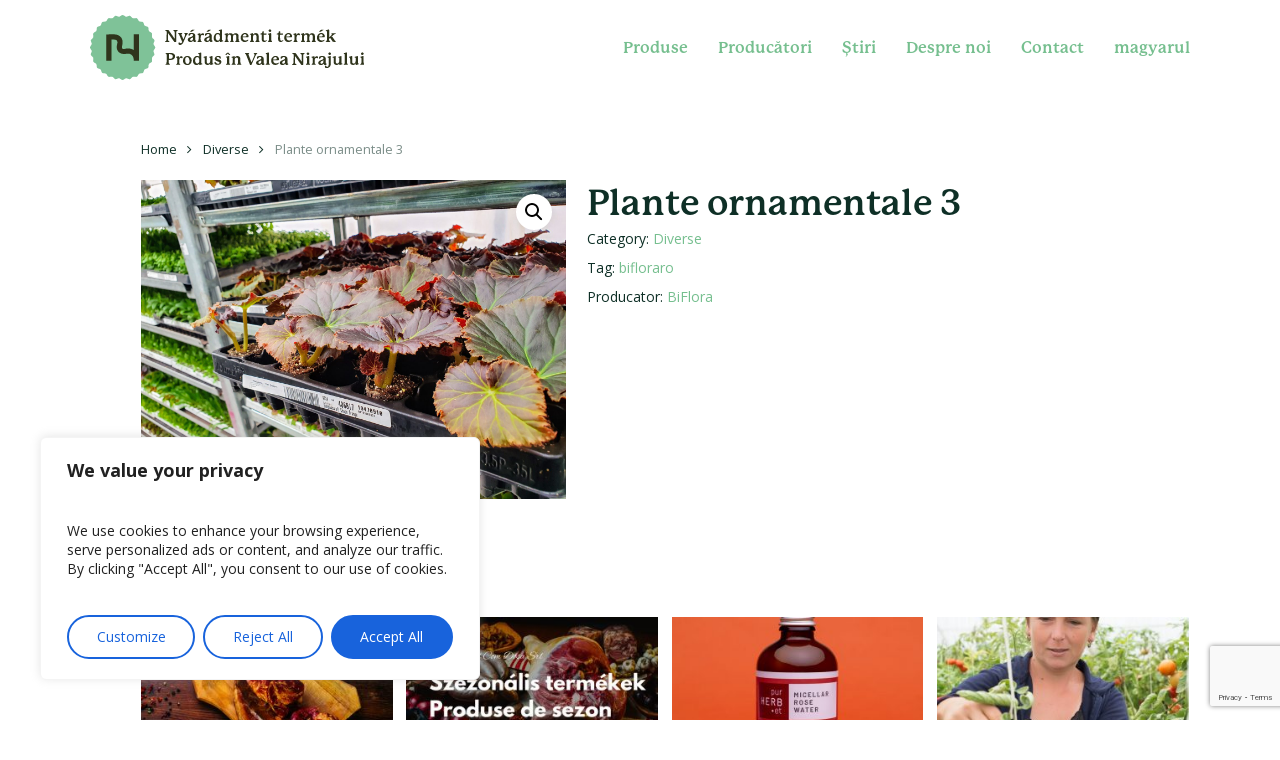

--- FILE ---
content_type: text/html; charset=UTF-8
request_url: https://nyaradmenti.ro/ro/termek/plante-ornamentale-3/
body_size: 22762
content:
<!doctype html>
<html lang="ro-RO" class="no-js">
<head>
	<meta charset="UTF-8">
	<meta name="viewport" content="width=device-width, initial-scale=1, maximum-scale=1, user-scalable=0" /><meta name='robots' content='index, follow, max-image-preview:large, max-snippet:-1, max-video-preview:-1' />
<link rel="alternate" href="https://nyaradmenti.ro/termek/disznovenyek-3/" hreflang="hu" />
<link rel="alternate" href="https://nyaradmenti.ro/ro/termek/plante-ornamentale-3/" hreflang="ro" />

	<!-- This site is optimized with the Yoast SEO plugin v21.5 - https://yoast.com/wordpress/plugins/seo/ -->
	<title>Plante ornamentale 3 - Produse de pe Valea Nirajului</title>
	<link rel="canonical" href="https://nyaradmenti.ro/ro/termek/plante-ornamentale-3/" />
	<meta property="og:locale" content="ro_RO" />
	<meta property="og:locale:alternate" content="hu_HU" />
	<meta property="og:type" content="article" />
	<meta property="og:title" content="Plante ornamentale 3 - Produse de pe Valea Nirajului" />
	<meta property="og:url" content="https://nyaradmenti.ro/ro/termek/plante-ornamentale-3/" />
	<meta property="og:site_name" content="Produse de pe Valea Nirajului" />
	<meta property="article:modified_time" content="2023-11-24T13:29:01+00:00" />
	<meta property="og:image" content="https://nyaradmenti.ro/wp-content/uploads/2023/11/20200126_115327-scaled.jpg" />
	<meta property="og:image:width" content="2560" />
	<meta property="og:image:height" content="1920" />
	<meta property="og:image:type" content="image/jpeg" />
	<meta name="twitter:card" content="summary_large_image" />
	<script type="application/ld+json" class="yoast-schema-graph">{"@context":"https://schema.org","@graph":[{"@type":"WebPage","@id":"https://nyaradmenti.ro/ro/termek/plante-ornamentale-3/","url":"https://nyaradmenti.ro/ro/termek/plante-ornamentale-3/","name":"Plante ornamentale 3 - Produse de pe Valea Nirajului","isPartOf":{"@id":"https://nyaradmenti.ro/ro/acasa/#website"},"primaryImageOfPage":{"@id":"https://nyaradmenti.ro/ro/termek/plante-ornamentale-3/#primaryimage"},"image":{"@id":"https://nyaradmenti.ro/ro/termek/plante-ornamentale-3/#primaryimage"},"thumbnailUrl":"https://nyaradmenti.ro/wp-content/uploads/2023/11/20200126_115327-scaled.jpg","datePublished":"2023-11-22T13:19:55+00:00","dateModified":"2023-11-24T13:29:01+00:00","breadcrumb":{"@id":"https://nyaradmenti.ro/ro/termek/plante-ornamentale-3/#breadcrumb"},"inLanguage":"ro-RO","potentialAction":[{"@type":"ReadAction","target":["https://nyaradmenti.ro/ro/termek/plante-ornamentale-3/"]}]},{"@type":"ImageObject","inLanguage":"ro-RO","@id":"https://nyaradmenti.ro/ro/termek/plante-ornamentale-3/#primaryimage","url":"https://nyaradmenti.ro/wp-content/uploads/2023/11/20200126_115327-scaled.jpg","contentUrl":"https://nyaradmenti.ro/wp-content/uploads/2023/11/20200126_115327-scaled.jpg","width":2560,"height":1920},{"@type":"BreadcrumbList","@id":"https://nyaradmenti.ro/ro/termek/plante-ornamentale-3/#breadcrumb","itemListElement":[{"@type":"ListItem","position":1,"name":"Products","item":"https://nyaradmenti.ro/ro/shop/"},{"@type":"ListItem","position":2,"name":"Plante ornamentale 3"}]},{"@type":"WebSite","@id":"https://nyaradmenti.ro/ro/acasa/#website","url":"https://nyaradmenti.ro/ro/acasa/","name":"Produse de pe Valea Nirajului","description":"","potentialAction":[{"@type":"SearchAction","target":{"@type":"EntryPoint","urlTemplate":"https://nyaradmenti.ro/ro/acasa/?s={search_term_string}"},"query-input":"required name=search_term_string"}],"inLanguage":"ro-RO"}]}</script>
	<!-- / Yoast SEO plugin. -->


<link rel='dns-prefetch' href='//fonts.googleapis.com' />
<link rel="alternate" type="application/rss+xml" title="Produse de pe Valea Nirajului &raquo; Flux" href="https://nyaradmenti.ro/ro/feed/" />
<link rel="alternate" type="application/rss+xml" title="Produse de pe Valea Nirajului &raquo; Flux comentarii" href="https://nyaradmenti.ro/ro/comments/feed/" />
<link rel="alternate" title="oEmbed (JSON)" type="application/json+oembed" href="https://nyaradmenti.ro/wp-json/oembed/1.0/embed?url=https%3A%2F%2Fnyaradmenti.ro%2Fro%2Ftermek%2Fplante-ornamentale-3%2F" />
<link rel="alternate" title="oEmbed (XML)" type="text/xml+oembed" href="https://nyaradmenti.ro/wp-json/oembed/1.0/embed?url=https%3A%2F%2Fnyaradmenti.ro%2Fro%2Ftermek%2Fplante-ornamentale-3%2F&#038;format=xml" />
<link rel="preload" href="https://nyaradmenti.ro/wp-content/themes/salient/css/fonts/icomoon.woff?v=1.4" as="font" type="font/woff" crossorigin="anonymous"><style id='wp-img-auto-sizes-contain-inline-css' type='text/css'>
img:is([sizes=auto i],[sizes^="auto," i]){contain-intrinsic-size:3000px 1500px}
/*# sourceURL=wp-img-auto-sizes-contain-inline-css */
</style>
<style id='classic-theme-styles-inline-css' type='text/css'>
/*! This file is auto-generated */
.wp-block-button__link{color:#fff;background-color:#32373c;border-radius:9999px;box-shadow:none;text-decoration:none;padding:calc(.667em + 2px) calc(1.333em + 2px);font-size:1.125em}.wp-block-file__button{background:#32373c;color:#fff;text-decoration:none}
/*# sourceURL=/wp-includes/css/classic-themes.min.css */
</style>
<link rel='stylesheet' id='contact-form-7-css' href='https://nyaradmenti.ro/wp-content/plugins/contact-form-7/includes/css/styles.css?ver=5.8.3' type='text/css' media='all' />
<link rel='stylesheet' id='photoswipe-css' href='https://nyaradmenti.ro/wp-content/plugins/woocommerce/assets/css/photoswipe/photoswipe.min.css?ver=8.3.3' type='text/css' media='all' />
<link rel='stylesheet' id='photoswipe-default-skin-css' href='https://nyaradmenti.ro/wp-content/plugins/woocommerce/assets/css/photoswipe/default-skin/default-skin.min.css?ver=8.3.3' type='text/css' media='all' />
<link rel='stylesheet' id='woocommerce-layout-css' href='https://nyaradmenti.ro/wp-content/plugins/woocommerce/assets/css/woocommerce-layout.css?ver=8.3.3' type='text/css' media='all' />
<link rel='stylesheet' id='woocommerce-smallscreen-css' href='https://nyaradmenti.ro/wp-content/plugins/woocommerce/assets/css/woocommerce-smallscreen.css?ver=8.3.3' type='text/css' media='only screen and (max-width: 768px)' />
<link rel='stylesheet' id='woocommerce-general-css' href='https://nyaradmenti.ro/wp-content/plugins/woocommerce/assets/css/woocommerce.css?ver=8.3.3' type='text/css' media='all' />
<style id='woocommerce-inline-inline-css' type='text/css'>
.woocommerce form .form-row .required { visibility: visible; }
/*# sourceURL=woocommerce-inline-inline-css */
</style>
<link rel='stylesheet' id='salient-grid-system-css' href='https://nyaradmenti.ro/wp-content/themes/salient/css/build/grid-system.css?ver=15.1.0' type='text/css' media='all' />
<link rel='stylesheet' id='main-styles-css' href='https://nyaradmenti.ro/wp-content/themes/salient/css/build/style.css?ver=15.1.0' type='text/css' media='all' />
<link rel='stylesheet' id='nectar_default_font_open_sans-css' href='https://fonts.googleapis.com/css?family=Open+Sans%3A300%2C400%2C600%2C700&#038;subset=latin%2Clatin-ext&#038;display=swap' type='text/css' media='all' />
<link rel='stylesheet' id='responsive-css' href='https://nyaradmenti.ro/wp-content/themes/salient/css/build/responsive.css?ver=15.1.0' type='text/css' media='all' />
<link rel='stylesheet' id='nectar-product-style-classic-css' href='https://nyaradmenti.ro/wp-content/themes/salient/css/build/third-party/woocommerce/product-style-classic.css?ver=15.1.0' type='text/css' media='all' />
<link rel='stylesheet' id='woocommerce-css' href='https://nyaradmenti.ro/wp-content/themes/salient/css/build/woocommerce.css?ver=15.1.0' type='text/css' media='all' />
<link rel='stylesheet' id='nectar-woocommerce-single-css' href='https://nyaradmenti.ro/wp-content/themes/salient/css/build/third-party/woocommerce/product-single.css?ver=15.1.0' type='text/css' media='all' />
<link rel='stylesheet' id='skin-material-css' href='https://nyaradmenti.ro/wp-content/themes/salient/css/build/skin-material.css?ver=15.1.0' type='text/css' media='all' />
<link rel='stylesheet' id='salient-wp-menu-dynamic-css' href='https://nyaradmenti.ro/wp-content/uploads/salient/menu-dynamic.css?ver=21112' type='text/css' media='all' />
<link rel='stylesheet' id='dynamic-css-css' href='https://nyaradmenti.ro/wp-content/themes/salient/css/salient-dynamic-styles.css?ver=90096' type='text/css' media='all' />
<style id='dynamic-css-inline-css' type='text/css'>
@media only screen and (min-width:1000px){body #ajax-content-wrap.no-scroll{min-height:calc(100vh - 95px);height:calc(100vh - 95px)!important;}}@media only screen and (min-width:1000px){#page-header-wrap.fullscreen-header,#page-header-wrap.fullscreen-header #page-header-bg,html:not(.nectar-box-roll-loaded) .nectar-box-roll > #page-header-bg.fullscreen-header,.nectar_fullscreen_zoom_recent_projects,#nectar_fullscreen_rows:not(.afterLoaded) > div{height:calc(100vh - 94px);}.wpb_row.vc_row-o-full-height.top-level,.wpb_row.vc_row-o-full-height.top-level > .col.span_12{min-height:calc(100vh - 94px);}html:not(.nectar-box-roll-loaded) .nectar-box-roll > #page-header-bg.fullscreen-header{top:95px;}.nectar-slider-wrap[data-fullscreen="true"]:not(.loaded),.nectar-slider-wrap[data-fullscreen="true"]:not(.loaded) .swiper-container{height:calc(100vh - 93px)!important;}.admin-bar .nectar-slider-wrap[data-fullscreen="true"]:not(.loaded),.admin-bar .nectar-slider-wrap[data-fullscreen="true"]:not(.loaded) .swiper-container{height:calc(100vh - 93px - 32px)!important;}}.admin-bar[class*="page-template-template-no-header"] .wpb_row.vc_row-o-full-height.top-level,.admin-bar[class*="page-template-template-no-header"] .wpb_row.vc_row-o-full-height.top-level > .col.span_12{min-height:calc(100vh - 32px);}body[class*="page-template-template-no-header"] .wpb_row.vc_row-o-full-height.top-level,body[class*="page-template-template-no-header"] .wpb_row.vc_row-o-full-height.top-level > .col.span_12{min-height:100vh;}@media only screen and (max-width:999px){.using-mobile-browser #nectar_fullscreen_rows:not(.afterLoaded):not([data-mobile-disable="on"]) > div{height:calc(100vh - 118px);}.using-mobile-browser .wpb_row.vc_row-o-full-height.top-level,.using-mobile-browser .wpb_row.vc_row-o-full-height.top-level > .col.span_12,[data-permanent-transparent="1"].using-mobile-browser .wpb_row.vc_row-o-full-height.top-level,[data-permanent-transparent="1"].using-mobile-browser .wpb_row.vc_row-o-full-height.top-level > .col.span_12{min-height:calc(100vh - 118px);}html:not(.nectar-box-roll-loaded) .nectar-box-roll > #page-header-bg.fullscreen-header,.nectar_fullscreen_zoom_recent_projects,.nectar-slider-wrap[data-fullscreen="true"]:not(.loaded),.nectar-slider-wrap[data-fullscreen="true"]:not(.loaded) .swiper-container,#nectar_fullscreen_rows:not(.afterLoaded):not([data-mobile-disable="on"]) > div{height:calc(100vh - 65px);}.wpb_row.vc_row-o-full-height.top-level,.wpb_row.vc_row-o-full-height.top-level > .col.span_12{min-height:calc(100vh - 65px);}body[data-transparent-header="false"] #ajax-content-wrap.no-scroll{min-height:calc(100vh - 65px);height:calc(100vh - 65px);}}.post-type-archive-product.woocommerce .container-wrap,.tax-product_cat.woocommerce .container-wrap{background-color:#f6f6f6;}.woocommerce.single-product #single-meta{position:relative!important;top:0!important;margin:0;left:8px;height:auto;}.woocommerce.single-product #single-meta:after{display:block;content:" ";clear:both;height:1px;}.woocommerce ul.products li.product.material,.woocommerce-page ul.products li.product.material{background-color:#ffffff;}.woocommerce ul.products li.product.minimal .product-wrap,.woocommerce ul.products li.product.minimal .background-color-expand,.woocommerce-page ul.products li.product.minimal .product-wrap,.woocommerce-page ul.products li.product.minimal .background-color-expand{background-color:#ffffff;}.screen-reader-text,.nectar-skip-to-content:not(:focus){border:0;clip:rect(1px,1px,1px,1px);clip-path:inset(50%);height:1px;margin:-1px;overflow:hidden;padding:0;position:absolute!important;width:1px;word-wrap:normal!important;}.row .col img:not([srcset]){width:auto;}.row .col img.img-with-animation.nectar-lazy:not([srcset]){width:100%;}
@import url("https://p.typekit.net/p.css?s=1&k=yrx4axq&ht=tk&f=28201.28205.28208.28222.28225.28226.28227.28238&a=68868768&app=typekit&e=css");

@font-face {
font-family:"p22-mackinac-pro";
src:url("https://use.typekit.net/af/713d1f/00000000000000007735b3cf/30/l?primer=f592e0a4b9356877842506ce344308576437e4f677d7c9b78ca2162e6cad991a&fvd=n8&v=3") format("woff2"),url("https://use.typekit.net/af/713d1f/00000000000000007735b3cf/30/d?primer=f592e0a4b9356877842506ce344308576437e4f677d7c9b78ca2162e6cad991a&fvd=n8&v=3") format("woff"),url("https://use.typekit.net/af/713d1f/00000000000000007735b3cf/30/a?primer=f592e0a4b9356877842506ce344308576437e4f677d7c9b78ca2162e6cad991a&fvd=n8&v=3") format("opentype");
font-display:auto;font-style:normal;font-weight:800;font-stretch:normal;
}

@font-face {
font-family:"p22-mackinac-pro";
src:url("https://use.typekit.net/af/00dec1/00000000000000007735b3d4/30/l?primer=f592e0a4b9356877842506ce344308576437e4f677d7c9b78ca2162e6cad991a&fvd=n5&v=3") format("woff2"),url("https://use.typekit.net/af/00dec1/00000000000000007735b3d4/30/d?primer=f592e0a4b9356877842506ce344308576437e4f677d7c9b78ca2162e6cad991a&fvd=n5&v=3") format("woff"),url("https://use.typekit.net/af/00dec1/00000000000000007735b3d4/30/a?primer=f592e0a4b9356877842506ce344308576437e4f677d7c9b78ca2162e6cad991a&fvd=n5&v=3") format("opentype");
font-display:auto;font-style:normal;font-weight:500;font-stretch:normal;
}

@font-face {
font-family:"p22-mackinac-pro";
src:url("https://use.typekit.net/af/c88cc7/00000000000000007735b3d6/30/l?primer=f592e0a4b9356877842506ce344308576437e4f677d7c9b78ca2162e6cad991a&fvd=i8&v=3") format("woff2"),url("https://use.typekit.net/af/c88cc7/00000000000000007735b3d6/30/d?primer=f592e0a4b9356877842506ce344308576437e4f677d7c9b78ca2162e6cad991a&fvd=i8&v=3") format("woff"),url("https://use.typekit.net/af/c88cc7/00000000000000007735b3d6/30/a?primer=f592e0a4b9356877842506ce344308576437e4f677d7c9b78ca2162e6cad991a&fvd=i8&v=3") format("opentype");
font-display:auto;font-style:italic;font-weight:800;font-stretch:normal;
}

@font-face {
font-family:"p22-mackinac-pro";
src:url("https://use.typekit.net/af/1b97fb/00000000000000007735b3d8/30/l?primer=f592e0a4b9356877842506ce344308576437e4f677d7c9b78ca2162e6cad991a&fvd=i5&v=3") format("woff2"),url("https://use.typekit.net/af/1b97fb/00000000000000007735b3d8/30/d?primer=f592e0a4b9356877842506ce344308576437e4f677d7c9b78ca2162e6cad991a&fvd=i5&v=3") format("woff"),url("https://use.typekit.net/af/1b97fb/00000000000000007735b3d8/30/a?primer=f592e0a4b9356877842506ce344308576437e4f677d7c9b78ca2162e6cad991a&fvd=i5&v=3") format("opentype");
font-display:auto;font-style:italic;font-weight:500;font-stretch:normal;
}

@font-face {
font-family:"p22-mackinac-pro";
src:url("https://use.typekit.net/af/41c432/00000000000000007735b3d9/30/l?primer=f592e0a4b9356877842506ce344308576437e4f677d7c9b78ca2162e6cad991a&fvd=i7&v=3") format("woff2"),url("https://use.typekit.net/af/41c432/00000000000000007735b3d9/30/d?primer=f592e0a4b9356877842506ce344308576437e4f677d7c9b78ca2162e6cad991a&fvd=i7&v=3") format("woff"),url("https://use.typekit.net/af/41c432/00000000000000007735b3d9/30/a?primer=f592e0a4b9356877842506ce344308576437e4f677d7c9b78ca2162e6cad991a&fvd=i7&v=3") format("opentype");
font-display:auto;font-style:italic;font-weight:700;font-stretch:normal;
}

@font-face {
font-family:"p22-mackinac-pro";
src:url("https://use.typekit.net/af/2ea16c/00000000000000007735b3da/30/l?primer=f592e0a4b9356877842506ce344308576437e4f677d7c9b78ca2162e6cad991a&fvd=n4&v=3") format("woff2"),url("https://use.typekit.net/af/2ea16c/00000000000000007735b3da/30/d?primer=f592e0a4b9356877842506ce344308576437e4f677d7c9b78ca2162e6cad991a&fvd=n4&v=3") format("woff"),url("https://use.typekit.net/af/2ea16c/00000000000000007735b3da/30/a?primer=f592e0a4b9356877842506ce344308576437e4f677d7c9b78ca2162e6cad991a&fvd=n4&v=3") format("opentype");
font-display:auto;font-style:normal;font-weight:400;font-stretch:normal;
}

@font-face {
font-family:"p22-mackinac-pro";
src:url("https://use.typekit.net/af/880b37/00000000000000007735b3db/30/l?primer=f592e0a4b9356877842506ce344308576437e4f677d7c9b78ca2162e6cad991a&fvd=i4&v=3") format("woff2"),url("https://use.typekit.net/af/880b37/00000000000000007735b3db/30/d?primer=f592e0a4b9356877842506ce344308576437e4f677d7c9b78ca2162e6cad991a&fvd=i4&v=3") format("woff"),url("https://use.typekit.net/af/880b37/00000000000000007735b3db/30/a?primer=f592e0a4b9356877842506ce344308576437e4f677d7c9b78ca2162e6cad991a&fvd=i4&v=3") format("opentype");
font-display:auto;font-style:italic;font-weight:400;font-stretch:normal;
}

@font-face {
font-family:"p22-mackinac-pro";
src:url("https://use.typekit.net/af/b6ae0d/00000000000000007735b3dc/30/l?primer=f592e0a4b9356877842506ce344308576437e4f677d7c9b78ca2162e6cad991a&fvd=n7&v=3") format("woff2"),url("https://use.typekit.net/af/b6ae0d/00000000000000007735b3dc/30/d?primer=f592e0a4b9356877842506ce344308576437e4f677d7c9b78ca2162e6cad991a&fvd=n7&v=3") format("woff"),url("https://use.typekit.net/af/b6ae0d/00000000000000007735b3dc/30/a?primer=f592e0a4b9356877842506ce344308576437e4f677d7c9b78ca2162e6cad991a&fvd=n7&v=3") format("opentype");
font-display:auto;font-style:normal;font-weight:700;font-stretch:normal;
}

body p{
    line-height: 1.4;
    font-family: 'Open Sans';
}

h1, h2, h3, h4, h5{
    font-family: 'p22-mackinac-pro';
    line-height: 1.3 !important;
}

.post-area.featured_img_left .entire-meta-link{
    font-family: 'Open Sans';
}

#top nav > ul > li > a{
    font-family: 'p22-mackinac-pro';
    font-size: 18px;
    font-weight: bold;
}

.play-btn{
    background-image: url('https://nyaradmenti.ro/wp-content/uploads/2023/06/play.svg');
    background-repeat: no-repeat;
    background-position: left center;
    background-size: contain;
    margin-left: 20px;
    text-indent: 15px;
}

.nectar-button.large{
    font-weight: bold;
    font-size: 16px;
}

.nectar_video_lightbox.play_button{
    background-image: url('https://nyaradmenti.ro/wp-content/uploads/2023/06/play-green.svg');
    background-repeat: no-repeat;
    background-position: center;
    background-size: contain;
}
.nectar_video_lightbox.play_button:before, 
.span_12.dark .nectar_video_lightbox.play_button:before{
    border: 0px !important;
}

.nectar_video_lightbox.play_button span{
    display: none;
}

.woocommerce ul.products li.product .price{
    display: none;
}

.woocommerce-ordering{
   display: none; 
}

#why .iwt-icon img{
    width: 80px;
}

#why .iwithtext .iwt-text{
    padding-left: 110px;
}

#why .iwithtext .iwt-text h3 {
    color: #fff;
}

#why .iwithtext .iwt-text p {
    color: #77C093;
}

#why .vc_col-sm-6:hover .vc_column-inner{
    background-color: #FED073;
}

#why .vc_col-sm-6:hover .vc_column-inner .iwithtext .iwt-text h3,
#why .vc_col-sm-6:hover .vc_column-inner .iwithtext .iwt-text p{
    color: #14463A;
}

#why .iwithtext .iwt-text h3{
    line-height: 1 !important;
}

#single-below-header{
    display: none;
}

.woocommerce .classic .product-wrap .add_to_cart_button,
.woocommerce .classic .product-wrap .button.product_type_variable,
.woocommerce .classic .product-wrap .nectar_quick_view,
.woocommerce .classic .product-wrap a.button.product_type_simple,
.single-product .cart,
.woocommerce-result-count{
    display: none !important;
}

.centered-text{
    text-align: center;
}

.flickity-slider .cell{
    background-color: #fff;
    padding: 5% 10% !important;
}

.tabbed>ul, .wpb_content_element .tabbed .wpb_tabs_nav{
    margin-bottom: 30px;
}

.tabbed>ul li:hover, body .wpb_content_element .wpb_tabs_nav li,
body .wpb_content_element .wpb_tabs_nav li:hover,
.tabbed>ul li a, .tabbed>ul li a:hover{
    background-color: transparent;
    border: 0px;
    font-size: 16px;
}

.tabbed li .active-tab ,
.tabbed li .active-tab a{
    background-color: #0E2F26 !important;
    border-color: #0E2F26;
    border-radius: 18px;
}

.woocommerce ul.products li.product .woocommerce-loop-product__title{
    font-weight: bold;
    color: #232323;
    padding-bottom: 5px;
    font-family: 'Open Sans';
}

.woocommerce ul.products li .tag{
    color: #AFB7C1;
    text-align: center;
    width: 100%;
    left: 0;
    text-transform: uppercase;
    font-size: 12px;
    font-family: 'Open Sans';
}

li .product-wrap h4 a{
    color: #AFB7C1;
    text-align: center;
    width: 100%;
    left: 0;
    text-transform: uppercase;
    font-size: 12px;
    font-family: 'Open Sans';
    position: relative;
}

.woocommerce ul.products li.product .price{
    font-size: 14px;
    font-weight: 400;
}

.post .excerpt{
    display: none;
}

.testimonial_slider blockquote{
    background-color: #fff;
    padding: 0 25px 15px;
}

.testimonial_slider .image-icon.has-bg {
    width: 218px;
    border: none;
    text-indent: -9999px;
    float: left;
    height: 275px;
}

.testimonial_slider blockquote p{
    font-family: 'p22-mackinac-pro';
    line-height: 1.3 !important;
    font-size: 22px;
    text-align: left;
    left: 30px;
    position: relative;
    font-weight: bold;
    padding-right: 60px;
    padding-top: 60px;
    color: #4D2A10;
    letter-spacing: -1px;
}

.testimonial-name{
    color: #D06A18;
    text-align: right;
    font-weight: bold;
    font-size: 18px !important;
}

.testimonial_slider {
    margin-top: 60px;
}

body .testimonial_slider blockquote .close-quote,
body .testimonial_slider blockquote .open-quote{
    display: none;
}

.blog-recent .col{
    margin-bottom: 0px !important;
}

.home .blog-recent .col .post-header{
    color: #1D4D4F;
    margin-bottom: 12px;
    width: 90%;
    background: #fff;
    position: relative;
    top: -40px;
    left: 5%;
    padding: 40px 15px 5px;
}

.home .blog-recent .col .post-header h3{
    height: 41px;
    font-family: 'Open Sans';
}

.post h3.title{
    font-family: 'Open Sans';
}

.home .blog-recent .col .post-header h3 a{
    height: 41px;
    overflow: hidden;
}

.home .blog-recent .meta-category{
    color: #fff;
}

.home .blog-recent .meta-category a{
    position: relative;
    top: -75px;
    left: -12px;
    color: #AFB7C1;
    text-transform: uppercase;
    font-size: 12px;
}

.home .blog-recent .col .post-header h3 a{
    color: #1D4D4F !important;
}

.owl-theme[data-desktop-cols] .owl-nav.disabled+.owl-dots{
    margin-top: -60px;
}

.nectar_video_lightbox.play_button_with_text{
    float: left;
    font-size: 26px;
    font-weight: bold;
}

#video h1{
    font-size: 92px;
    font-weight: 400;
    line-height: 1 !important;
}

.woocommerce div.product .summary p.price{
    display: none;
}

 #footer-outer .col h4{
    font-family: 'p22-mackinac-pro'; 
    font-size: 24px;
 }
 
 #footer-outer li a{
     font-family:'Open Sans';
 }
 
 #footer-widgets .textwidget img{
     max-width: 40px;
     margin-right: 15px;
 }
 
 #footer-outer .row{
    padding: 50px 0 25px !important;
 }
 
 #nav_menu-2, #nav_menu-4, #nav_menu-3, #nav_menu-5{
    margin-top: 40px;
 }
 
.show-mobile{
    display: none !important;
}


@media screen and (max-width: 768px) {
    .container{
        max-width: 90% !important;
    }
    h1,h2,h3,h4{
        line-height: 1 !important;
    }
    h2{
        font-size: 38px;
    }
    body.material .nectar-button.large{
        display: block;
        text-align: center;
    }
    .nectar-milestone {
        margin-bottom: 20px !important;
    }
    #numbers {
        margin-top: 0px !important;
    }
    #numbers .row-bg.using-image{
        background-image: url('https://nyaradmenti.ro/wp-content/uploads/2023/06/n-m-b.svg') !important;
    }
    #numbers .row-bg-wrap > .inner-wrap{
        background-image: url('https://nyaradmenti.ro/wp-content/uploads/2023/06/numbers-line.svg') !important;
        background-position: center;
    }
    .nectar-milestone[data-ms-align=left]{
        text-align: center;
    }
    #numbers .nectar-milestone::before{
        left: 96px !important;
    }
    #numbers .numbers-line-mobile{
        position: absolute;
    }
    #numbers .img-with-aniamtion-wrap {
        position: absolute;
        z-index: -1;
        top: -424px;
        width: 700px;
        left: -191px;
    }
    #video{
        min-height: 600px;
    }
    #video .row-bg.using-image{
        opacity: 1;
    }
    #video .span_12.dark.center{
        min-height: 600px;
    }
    #why .iwt-icon img{
        width: 60px;
    }
    #why .iwithtext .iwt-text{
        padding-left: 80px;
    }
    #why .wpb_column.left_padding_desktop_30px > .vc_column-inner{
        padding: 15px !important;
    }
    #why .row-bg.using-image{
        background-image: url('https://nyaradmenti.ro/wp-content/uploads/2023/06/why-mobile-bg.svg') !important;
        background-position: bottom center !important;
    }
    #why .img-with-aniamtion-wrap {
        position: absolute;
        z-index: -1;
        top: -22px;
        width: 700px;
        left: -99px;
    }
    #termekek{
        margin-top: 10px !important; 
    }
    .woocommerce ul.products[class*=columns-] li.product,
    .woocommerce-page ul.products[class*=columns-] li.product{
        width: 100% !important;
        clear: none!important;
    }   
    .woocommerce ul.products li .tag{
        bottom: 28px;
    }
    #testimonials{
        min-height: 1061px;
    }
    #testimonials .row-bg.using-image{
        background-position: top center !important;
    }
    #testimonials .testimonial_slider .image-icon.has-bg{
        float: none;
    }
    .testimonial_slider blockquote p{
        left: 0;
        padding-left: 0;
        padding-right: 0;
        padding-top: 0;
    }
    .testimonial_slider blockquote span:not(.title){
        margin-bottom: 30px !important;
    }
    .testimonial_slider .controls{
        bottom: -2px;
    }
    .testimonial_slider[data-style="minimal"] blockquote{
        padding: 0 18px !important;
    }
    .with-line::after{
        top: 75px !important; 
    }
    #blog .owl-carousel{
        display: none !important;
    }
    .blog-recent .col .post-header h3 a{
        font-size: 22px !important;
    }
    .blog-recent img{
        max-width: 110% !important;
        left: -4% !important;
        position: relative;
    }
    #nav_menu-2, #nav_menu-4, #nav_menu-3, #nav_menu-5{
        margin-top: 0px !important;
    }
}

@media screen and (max-width: 1000px) {
    .show-mobile{
        display: block !important;
    }
    .hide-mobile{
        display: none !important;
    }
}

@media screen and (min-width: 1600px) {
    .woocommerce ul.products li .tag{
        bottom: 20px;
    }
    #testimonials{
        padding-bottom: 30% !important;
    }
    #testimonials .row-bg.using-image{
        background-position: 0 -205px !important;
    }
    #testimonials h2{
        margin-top: 12%;
    }
}

@media screen and (min-width: 1281px) and (max-width: 1440px){
    body{
        font-size: 14px;
        line-height: 1.4;
    }
    #hero h1{
        font-size: 52px !important;
        line-height: 56px !important;
        margin-bottom: 10px !important;
    }
    .nectar-button.large{
        font-weight: bold;
        font-size: 14px;
    }
    .testimonial_slider[data-style="minimal"] blockquote{
        padding: 0 25px 15px;
    }
    .testimonial_slider .image-icon.has-bg{
        width: 200px;
        height: 245px;
    }
    
}

@media screen and (min-width: 1000px) and (max-width: 1280px){
    body{
        font-size: 14px;
        line-height: 1.4;
    }
    #top nav > ul > li > a{
        font-size: 16px;
    }
    #hero h1{
        font-size: 42px !important;
        line-height: 46px !important;
        margin-bottom: 10px !important;
    }
    .nectar-button.large{
        font-weight: bold;
        font-size: 14px;
    }
    .testimonial_slider blockquote p{
        font-size: 18px;
    }
    .testimonial_slider .image-icon.has-bg{
        width: 180px;
        height: 225px;
    }
}

@media screen and (min-width: 1000px) {
    .single-product .main-content{
        padding-left: 11%;
    }
    .afir{
        position: relative;
        top: 18px;
        max-width: 450px !important;
    }
    #copyright .textwidget a{
        margin-right: 10px;
    }
    #copyright .container .span_12{
        border-top: 1px solid;
    }
    
   
    
}
/*# sourceURL=dynamic-css-inline-css */
</style>
<link rel='stylesheet' id='salient-child-style-css' href='https://nyaradmenti.ro/wp-content/themes/salient-child/style.css?ver=15.1.0' type='text/css' media='all' />
<link rel='stylesheet' id='redux-google-fonts-salient_redux-css' href='https://fonts.googleapis.com/css?family=Open+Sans%3A700&#038;subset=latin-ext&#038;display=swap&#038;ver=6.9' type='text/css' media='all' />
<script type="text/javascript" id="cookie-law-info-js-extra">
/* <![CDATA[ */
var _ckyConfig = {"_ipData":[],"_assetsURL":"https://nyaradmenti.ro/wp-content/plugins/cookie-law-info/lite/frontend/images/","_publicURL":"https://nyaradmenti.ro","_expiry":"365","_categories":[{"name":"Necessary","slug":"necessary","isNecessary":true,"ccpaDoNotSell":true,"cookies":[],"active":true,"defaultConsent":{"gdpr":true,"ccpa":true}},{"name":"Functional","slug":"functional","isNecessary":false,"ccpaDoNotSell":true,"cookies":[],"active":true,"defaultConsent":{"gdpr":false,"ccpa":false}},{"name":"Analytics","slug":"analytics","isNecessary":false,"ccpaDoNotSell":true,"cookies":[],"active":true,"defaultConsent":{"gdpr":false,"ccpa":false}},{"name":"Performance","slug":"performance","isNecessary":false,"ccpaDoNotSell":true,"cookies":[],"active":true,"defaultConsent":{"gdpr":false,"ccpa":false}},{"name":"Advertisement","slug":"advertisement","isNecessary":false,"ccpaDoNotSell":true,"cookies":[],"active":true,"defaultConsent":{"gdpr":false,"ccpa":false}}],"_activeLaw":"gdpr","_rootDomain":"","_block":"1","_showBanner":"1","_bannerConfig":{"settings":{"type":"box","position":"bottom-left","applicableLaw":"gdpr"},"behaviours":{"reloadBannerOnAccept":false,"loadAnalyticsByDefault":false,"animations":{"onLoad":"animate","onHide":"sticky"}},"config":{"revisitConsent":{"status":true,"tag":"revisit-consent","position":"bottom-left","meta":{"url":"#"},"styles":{"background-color":"#0056A7"},"elements":{"title":{"type":"text","tag":"revisit-consent-title","status":true,"styles":{"color":"#0056a7"}}}},"preferenceCenter":{"toggle":{"status":true,"tag":"detail-category-toggle","type":"toggle","states":{"active":{"styles":{"background-color":"#1863DC"}},"inactive":{"styles":{"background-color":"#D0D5D2"}}}}},"categoryPreview":{"status":false,"toggle":{"status":true,"tag":"detail-category-preview-toggle","type":"toggle","states":{"active":{"styles":{"background-color":"#1863DC"}},"inactive":{"styles":{"background-color":"#D0D5D2"}}}}},"videoPlaceholder":{"status":true,"styles":{"background-color":"#000000","border-color":"#000000","color":"#ffffff"}},"readMore":{"status":false,"tag":"readmore-button","type":"link","meta":{"noFollow":true,"newTab":true},"styles":{"color":"#1863DC","background-color":"transparent","border-color":"transparent"}},"auditTable":{"status":true},"optOption":{"status":true,"toggle":{"status":true,"tag":"optout-option-toggle","type":"toggle","states":{"active":{"styles":{"background-color":"#1863dc"}},"inactive":{"styles":{"background-color":"#FFFFFF"}}}}}}},"_version":"3.1.7","_logConsent":"1","_tags":[{"tag":"accept-button","styles":{"color":"#FFFFFF","background-color":"#1863DC","border-color":"#1863DC"}},{"tag":"reject-button","styles":{"color":"#1863DC","background-color":"transparent","border-color":"#1863DC"}},{"tag":"settings-button","styles":{"color":"#1863DC","background-color":"transparent","border-color":"#1863DC"}},{"tag":"readmore-button","styles":{"color":"#1863DC","background-color":"transparent","border-color":"transparent"}},{"tag":"donotsell-button","styles":{"color":"#1863DC","background-color":"transparent","border-color":"transparent"}},{"tag":"accept-button","styles":{"color":"#FFFFFF","background-color":"#1863DC","border-color":"#1863DC"}},{"tag":"revisit-consent","styles":{"background-color":"#0056A7"}}],"_shortCodes":[{"key":"cky_readmore","content":"\u003Ca href=\"#\" class=\"cky-policy\" aria-label=\"Cookie Policy\" target=\"_blank\" rel=\"noopener\" data-cky-tag=\"readmore-button\"\u003ECookie Policy\u003C/a\u003E","tag":"readmore-button","status":false,"attributes":{"rel":"nofollow","target":"_blank"}},{"key":"cky_show_desc","content":"\u003Cbutton class=\"cky-show-desc-btn\" data-cky-tag=\"show-desc-button\" aria-label=\"Show more\"\u003EShow more\u003C/button\u003E","tag":"show-desc-button","status":true,"attributes":[]},{"key":"cky_hide_desc","content":"\u003Cbutton class=\"cky-show-desc-btn\" data-cky-tag=\"hide-desc-button\" aria-label=\"Show less\"\u003EShow less\u003C/button\u003E","tag":"hide-desc-button","status":true,"attributes":[]},{"key":"cky_category_toggle_label","content":"[cky_{{status}}_category_label] [cky_preference_{{category_slug}}_title]","tag":"","status":true,"attributes":[]},{"key":"cky_enable_category_label","content":"Enable","tag":"","status":true,"attributes":[]},{"key":"cky_disable_category_label","content":"Disable","tag":"","status":true,"attributes":[]},{"key":"cky_video_placeholder","content":"\u003Cdiv class=\"video-placeholder-normal\" data-cky-tag=\"video-placeholder\" id=\"[UNIQUEID]\"\u003E\u003Cp class=\"video-placeholder-text-normal\" data-cky-tag=\"placeholder-title\"\u003EPlease accept cookies to access this content\u003C/p\u003E\u003C/div\u003E","tag":"","status":true,"attributes":[]},{"key":"cky_enable_optout_label","content":"Enable","tag":"","status":true,"attributes":[]},{"key":"cky_disable_optout_label","content":"Disable","tag":"","status":true,"attributes":[]},{"key":"cky_optout_toggle_label","content":"[cky_{{status}}_optout_label] [cky_optout_option_title]","tag":"","status":true,"attributes":[]},{"key":"cky_optout_option_title","content":"Do Not Sell or Share My Personal Information","tag":"","status":true,"attributes":[]},{"key":"cky_optout_close_label","content":"Close","tag":"","status":true,"attributes":[]}],"_rtl":"","_providersToBlock":[]};
var _ckyStyles = {"css":".cky-overlay{background: #000000; opacity: 0.4; position: fixed; top: 0; left: 0; width: 100%; height: 100%; z-index: 99999999;}.cky-hide{display: none;}.cky-btn-revisit-wrapper{display: flex; align-items: center; justify-content: center; background: #0056a7; width: 45px; height: 45px; border-radius: 50%; position: fixed; z-index: 999999; cursor: pointer;}.cky-revisit-bottom-left{bottom: 15px; left: 15px;}.cky-revisit-bottom-right{bottom: 15px; right: 15px;}.cky-btn-revisit-wrapper .cky-btn-revisit{display: flex; align-items: center; justify-content: center; background: none; border: none; cursor: pointer; position: relative; margin: 0; padding: 0;}.cky-btn-revisit-wrapper .cky-btn-revisit img{max-width: fit-content; margin: 0; height: 30px; width: 30px;}.cky-revisit-bottom-left:hover::before{content: attr(data-tooltip); position: absolute; background: #4e4b66; color: #ffffff; left: calc(100% + 7px); font-size: 12px; line-height: 16px; width: max-content; padding: 4px 8px; border-radius: 4px;}.cky-revisit-bottom-left:hover::after{position: absolute; content: \"\"; border: 5px solid transparent; left: calc(100% + 2px); border-left-width: 0; border-right-color: #4e4b66;}.cky-revisit-bottom-right:hover::before{content: attr(data-tooltip); position: absolute; background: #4e4b66; color: #ffffff; right: calc(100% + 7px); font-size: 12px; line-height: 16px; width: max-content; padding: 4px 8px; border-radius: 4px;}.cky-revisit-bottom-right:hover::after{position: absolute; content: \"\"; border: 5px solid transparent; right: calc(100% + 2px); border-right-width: 0; border-left-color: #4e4b66;}.cky-revisit-hide{display: none;}.cky-consent-container{position: fixed; width: 440px; box-sizing: border-box; z-index: 9999999; border-radius: 6px;}.cky-consent-container .cky-consent-bar{background: #ffffff; border: 1px solid; padding: 20px 26px; box-shadow: 0 -1px 10px 0 #acabab4d; border-radius: 6px;}.cky-box-bottom-left{bottom: 40px; left: 40px;}.cky-box-bottom-right{bottom: 40px; right: 40px;}.cky-box-top-left{top: 40px; left: 40px;}.cky-box-top-right{top: 40px; right: 40px;}.cky-custom-brand-logo-wrapper .cky-custom-brand-logo{width: 100px; height: auto; margin: 0 0 12px 0;}.cky-notice .cky-title{color: #212121; font-weight: 700; font-size: 18px; line-height: 24px; margin: 0 0 12px 0;}.cky-notice-des *,.cky-preference-content-wrapper *,.cky-accordion-header-des *,.cky-gpc-wrapper .cky-gpc-desc *{font-size: 14px;}.cky-notice-des{color: #212121; font-size: 14px; line-height: 24px; font-weight: 400;}.cky-notice-des img{height: 25px; width: 25px;}.cky-consent-bar .cky-notice-des p,.cky-gpc-wrapper .cky-gpc-desc p,.cky-preference-body-wrapper .cky-preference-content-wrapper p,.cky-accordion-header-wrapper .cky-accordion-header-des p,.cky-cookie-des-table li div:last-child p{color: inherit; margin-top: 0;}.cky-notice-des P:last-child,.cky-preference-content-wrapper p:last-child,.cky-cookie-des-table li div:last-child p:last-child,.cky-gpc-wrapper .cky-gpc-desc p:last-child{margin-bottom: 0;}.cky-notice-des a.cky-policy,.cky-notice-des button.cky-policy{font-size: 14px; color: #1863dc; white-space: nowrap; cursor: pointer; background: transparent; border: 1px solid; text-decoration: underline;}.cky-notice-des button.cky-policy{padding: 0;}.cky-notice-des a.cky-policy:focus-visible,.cky-notice-des button.cky-policy:focus-visible,.cky-preference-content-wrapper .cky-show-desc-btn:focus-visible,.cky-accordion-header .cky-accordion-btn:focus-visible,.cky-preference-header .cky-btn-close:focus-visible,.cky-switch input[type=\"checkbox\"]:focus-visible,.cky-footer-wrapper a:focus-visible,.cky-btn:focus-visible{outline: 2px solid #1863dc; outline-offset: 2px;}.cky-btn:focus:not(:focus-visible),.cky-accordion-header .cky-accordion-btn:focus:not(:focus-visible),.cky-preference-content-wrapper .cky-show-desc-btn:focus:not(:focus-visible),.cky-btn-revisit-wrapper .cky-btn-revisit:focus:not(:focus-visible),.cky-preference-header .cky-btn-close:focus:not(:focus-visible),.cky-consent-bar .cky-banner-btn-close:focus:not(:focus-visible){outline: 0;}button.cky-show-desc-btn:not(:hover):not(:active){color: #1863dc; background: transparent;}button.cky-accordion-btn:not(:hover):not(:active),button.cky-banner-btn-close:not(:hover):not(:active),button.cky-btn-revisit:not(:hover):not(:active),button.cky-btn-close:not(:hover):not(:active){background: transparent;}.cky-consent-bar button:hover,.cky-modal.cky-modal-open button:hover,.cky-consent-bar button:focus,.cky-modal.cky-modal-open button:focus{text-decoration: none;}.cky-notice-btn-wrapper{display: flex; justify-content: flex-start; align-items: center; flex-wrap: wrap; margin-top: 16px;}.cky-notice-btn-wrapper .cky-btn{text-shadow: none; box-shadow: none;}.cky-btn{flex: auto; max-width: 100%; font-size: 14px; font-family: inherit; line-height: 24px; padding: 8px; font-weight: 500; margin: 0 8px 0 0; border-radius: 2px; cursor: pointer; text-align: center; text-transform: none; min-height: 0;}.cky-btn:hover{opacity: 0.8;}.cky-btn-customize{color: #1863dc; background: transparent; border: 2px solid #1863dc;}.cky-btn-reject{color: #1863dc; background: transparent; border: 2px solid #1863dc;}.cky-btn-accept{background: #1863dc; color: #ffffff; border: 2px solid #1863dc;}.cky-btn:last-child{margin-right: 0;}@media (max-width: 576px){.cky-box-bottom-left{bottom: 0; left: 0;}.cky-box-bottom-right{bottom: 0; right: 0;}.cky-box-top-left{top: 0; left: 0;}.cky-box-top-right{top: 0; right: 0;}}@media (max-width: 440px){.cky-box-bottom-left, .cky-box-bottom-right, .cky-box-top-left, .cky-box-top-right{width: 100%; max-width: 100%;}.cky-consent-container .cky-consent-bar{padding: 20px 0;}.cky-custom-brand-logo-wrapper, .cky-notice .cky-title, .cky-notice-des, .cky-notice-btn-wrapper{padding: 0 24px;}.cky-notice-des{max-height: 40vh; overflow-y: scroll;}.cky-notice-btn-wrapper{flex-direction: column; margin-top: 0;}.cky-btn{width: 100%; margin: 10px 0 0 0;}.cky-notice-btn-wrapper .cky-btn-customize{order: 2;}.cky-notice-btn-wrapper .cky-btn-reject{order: 3;}.cky-notice-btn-wrapper .cky-btn-accept{order: 1; margin-top: 16px;}}@media (max-width: 352px){.cky-notice .cky-title{font-size: 16px;}.cky-notice-des *{font-size: 12px;}.cky-notice-des, .cky-btn{font-size: 12px;}}.cky-modal.cky-modal-open{display: flex; visibility: visible; -webkit-transform: translate(-50%, -50%); -moz-transform: translate(-50%, -50%); -ms-transform: translate(-50%, -50%); -o-transform: translate(-50%, -50%); transform: translate(-50%, -50%); top: 50%; left: 50%; transition: all 1s ease;}.cky-modal{box-shadow: 0 32px 68px rgba(0, 0, 0, 0.3); margin: 0 auto; position: fixed; max-width: 100%; background: #ffffff; top: 50%; box-sizing: border-box; border-radius: 6px; z-index: 999999999; color: #212121; -webkit-transform: translate(-50%, 100%); -moz-transform: translate(-50%, 100%); -ms-transform: translate(-50%, 100%); -o-transform: translate(-50%, 100%); transform: translate(-50%, 100%); visibility: hidden; transition: all 0s ease;}.cky-preference-center{max-height: 79vh; overflow: hidden; width: 845px; overflow: hidden; flex: 1 1 0; display: flex; flex-direction: column; border-radius: 6px;}.cky-preference-header{display: flex; align-items: center; justify-content: space-between; padding: 22px 24px; border-bottom: 1px solid;}.cky-preference-header .cky-preference-title{font-size: 18px; font-weight: 700; line-height: 24px;}.cky-preference-header .cky-btn-close{margin: 0; cursor: pointer; vertical-align: middle; padding: 0; background: none; border: none; width: auto; height: auto; min-height: 0; line-height: 0; text-shadow: none; box-shadow: none;}.cky-preference-header .cky-btn-close img{margin: 0; height: 10px; width: 10px;}.cky-preference-body-wrapper{padding: 0 24px; flex: 1; overflow: auto; box-sizing: border-box;}.cky-preference-content-wrapper,.cky-gpc-wrapper .cky-gpc-desc{font-size: 14px; line-height: 24px; font-weight: 400; padding: 12px 0;}.cky-preference-content-wrapper{border-bottom: 1px solid;}.cky-preference-content-wrapper img{height: 25px; width: 25px;}.cky-preference-content-wrapper .cky-show-desc-btn{font-size: 14px; font-family: inherit; color: #1863dc; text-decoration: none; line-height: 24px; padding: 0; margin: 0; white-space: nowrap; cursor: pointer; background: transparent; border-color: transparent; text-transform: none; min-height: 0; text-shadow: none; box-shadow: none;}.cky-accordion-wrapper{margin-bottom: 10px;}.cky-accordion{border-bottom: 1px solid;}.cky-accordion:last-child{border-bottom: none;}.cky-accordion .cky-accordion-item{display: flex; margin-top: 10px;}.cky-accordion .cky-accordion-body{display: none;}.cky-accordion.cky-accordion-active .cky-accordion-body{display: block; padding: 0 22px; margin-bottom: 16px;}.cky-accordion-header-wrapper{cursor: pointer; width: 100%;}.cky-accordion-item .cky-accordion-header{display: flex; justify-content: space-between; align-items: center;}.cky-accordion-header .cky-accordion-btn{font-size: 16px; font-family: inherit; color: #212121; line-height: 24px; background: none; border: none; font-weight: 700; padding: 0; margin: 0; cursor: pointer; text-transform: none; min-height: 0; text-shadow: none; box-shadow: none;}.cky-accordion-header .cky-always-active{color: #008000; font-weight: 600; line-height: 24px; font-size: 14px;}.cky-accordion-header-des{font-size: 14px; line-height: 24px; margin: 10px 0 16px 0;}.cky-accordion-chevron{margin-right: 22px; position: relative; cursor: pointer;}.cky-accordion-chevron-hide{display: none;}.cky-accordion .cky-accordion-chevron i::before{content: \"\"; position: absolute; border-right: 1.4px solid; border-bottom: 1.4px solid; border-color: inherit; height: 6px; width: 6px; -webkit-transform: rotate(-45deg); -moz-transform: rotate(-45deg); -ms-transform: rotate(-45deg); -o-transform: rotate(-45deg); transform: rotate(-45deg); transition: all 0.2s ease-in-out; top: 8px;}.cky-accordion.cky-accordion-active .cky-accordion-chevron i::before{-webkit-transform: rotate(45deg); -moz-transform: rotate(45deg); -ms-transform: rotate(45deg); -o-transform: rotate(45deg); transform: rotate(45deg);}.cky-audit-table{background: #f4f4f4; border-radius: 6px;}.cky-audit-table .cky-empty-cookies-text{color: inherit; font-size: 12px; line-height: 24px; margin: 0; padding: 10px;}.cky-audit-table .cky-cookie-des-table{font-size: 12px; line-height: 24px; font-weight: normal; padding: 15px 10px; border-bottom: 1px solid; border-bottom-color: inherit; margin: 0;}.cky-audit-table .cky-cookie-des-table:last-child{border-bottom: none;}.cky-audit-table .cky-cookie-des-table li{list-style-type: none; display: flex; padding: 3px 0;}.cky-audit-table .cky-cookie-des-table li:first-child{padding-top: 0;}.cky-cookie-des-table li div:first-child{width: 100px; font-weight: 600; word-break: break-word; word-wrap: break-word;}.cky-cookie-des-table li div:last-child{flex: 1; word-break: break-word; word-wrap: break-word; margin-left: 8px;}.cky-footer-shadow{display: block; width: 100%; height: 40px; background: linear-gradient(180deg, rgba(255, 255, 255, 0) 0%, #ffffff 100%); position: absolute; bottom: calc(100% - 1px);}.cky-footer-wrapper{position: relative;}.cky-prefrence-btn-wrapper{display: flex; flex-wrap: wrap; align-items: center; justify-content: center; padding: 22px 24px; border-top: 1px solid;}.cky-prefrence-btn-wrapper .cky-btn{flex: auto; max-width: 100%; text-shadow: none; box-shadow: none;}.cky-btn-preferences{color: #1863dc; background: transparent; border: 2px solid #1863dc;}.cky-preference-header,.cky-preference-body-wrapper,.cky-preference-content-wrapper,.cky-accordion-wrapper,.cky-accordion,.cky-accordion-wrapper,.cky-footer-wrapper,.cky-prefrence-btn-wrapper{border-color: inherit;}@media (max-width: 845px){.cky-modal{max-width: calc(100% - 16px);}}@media (max-width: 576px){.cky-modal{max-width: 100%;}.cky-preference-center{max-height: 100vh;}.cky-prefrence-btn-wrapper{flex-direction: column;}.cky-accordion.cky-accordion-active .cky-accordion-body{padding-right: 0;}.cky-prefrence-btn-wrapper .cky-btn{width: 100%; margin: 10px 0 0 0;}.cky-prefrence-btn-wrapper .cky-btn-reject{order: 3;}.cky-prefrence-btn-wrapper .cky-btn-accept{order: 1; margin-top: 0;}.cky-prefrence-btn-wrapper .cky-btn-preferences{order: 2;}}@media (max-width: 425px){.cky-accordion-chevron{margin-right: 15px;}.cky-notice-btn-wrapper{margin-top: 0;}.cky-accordion.cky-accordion-active .cky-accordion-body{padding: 0 15px;}}@media (max-width: 352px){.cky-preference-header .cky-preference-title{font-size: 16px;}.cky-preference-header{padding: 16px 24px;}.cky-preference-content-wrapper *, .cky-accordion-header-des *{font-size: 12px;}.cky-preference-content-wrapper, .cky-preference-content-wrapper .cky-show-more, .cky-accordion-header .cky-always-active, .cky-accordion-header-des, .cky-preference-content-wrapper .cky-show-desc-btn, .cky-notice-des a.cky-policy{font-size: 12px;}.cky-accordion-header .cky-accordion-btn{font-size: 14px;}}.cky-switch{display: flex;}.cky-switch input[type=\"checkbox\"]{position: relative; width: 44px; height: 24px; margin: 0; background: #d0d5d2; -webkit-appearance: none; border-radius: 50px; cursor: pointer; outline: 0; border: none; top: 0;}.cky-switch input[type=\"checkbox\"]:checked{background: #1863dc;}.cky-switch input[type=\"checkbox\"]:before{position: absolute; content: \"\"; height: 20px; width: 20px; left: 2px; bottom: 2px; border-radius: 50%; background-color: white; -webkit-transition: 0.4s; transition: 0.4s; margin: 0;}.cky-switch input[type=\"checkbox\"]:after{display: none;}.cky-switch input[type=\"checkbox\"]:checked:before{-webkit-transform: translateX(20px); -ms-transform: translateX(20px); transform: translateX(20px);}@media (max-width: 425px){.cky-switch input[type=\"checkbox\"]{width: 38px; height: 21px;}.cky-switch input[type=\"checkbox\"]:before{height: 17px; width: 17px;}.cky-switch input[type=\"checkbox\"]:checked:before{-webkit-transform: translateX(17px); -ms-transform: translateX(17px); transform: translateX(17px);}}.cky-consent-bar .cky-banner-btn-close{position: absolute; right: 9px; top: 5px; background: none; border: none; cursor: pointer; padding: 0; margin: 0; min-height: 0; line-height: 0; height: auto; width: auto; text-shadow: none; box-shadow: none;}.cky-consent-bar .cky-banner-btn-close img{height: 9px; width: 9px; margin: 0;}.cky-notice-group{font-size: 14px; line-height: 24px; font-weight: 400; color: #212121;}.cky-notice-btn-wrapper .cky-btn-do-not-sell{font-size: 14px; line-height: 24px; padding: 6px 0; margin: 0; font-weight: 500; background: none; border-radius: 2px; border: none; white-space: nowrap; cursor: pointer; text-align: left; color: #1863dc; background: transparent; border-color: transparent; box-shadow: none; text-shadow: none;}.cky-consent-bar .cky-banner-btn-close:focus-visible,.cky-notice-btn-wrapper .cky-btn-do-not-sell:focus-visible,.cky-opt-out-btn-wrapper .cky-btn:focus-visible,.cky-opt-out-checkbox-wrapper input[type=\"checkbox\"].cky-opt-out-checkbox:focus-visible{outline: 2px solid #1863dc; outline-offset: 2px;}@media (max-width: 440px){.cky-consent-container{width: 100%;}}@media (max-width: 352px){.cky-notice-des a.cky-policy, .cky-notice-btn-wrapper .cky-btn-do-not-sell{font-size: 12px;}}.cky-opt-out-wrapper{padding: 12px 0;}.cky-opt-out-wrapper .cky-opt-out-checkbox-wrapper{display: flex; align-items: center;}.cky-opt-out-checkbox-wrapper .cky-opt-out-checkbox-label{font-size: 16px; font-weight: 700; line-height: 24px; margin: 0 0 0 12px; cursor: pointer;}.cky-opt-out-checkbox-wrapper input[type=\"checkbox\"].cky-opt-out-checkbox{background-color: #ffffff; border: 1px solid black; width: 20px; height: 18.5px; margin: 0; -webkit-appearance: none; position: relative; display: flex; align-items: center; justify-content: center; border-radius: 2px; cursor: pointer;}.cky-opt-out-checkbox-wrapper input[type=\"checkbox\"].cky-opt-out-checkbox:checked{background-color: #1863dc; border: none;}.cky-opt-out-checkbox-wrapper input[type=\"checkbox\"].cky-opt-out-checkbox:checked::after{left: 6px; bottom: 4px; width: 7px; height: 13px; border: solid #ffffff; border-width: 0 3px 3px 0; border-radius: 2px; -webkit-transform: rotate(45deg); -ms-transform: rotate(45deg); transform: rotate(45deg); content: \"\"; position: absolute; box-sizing: border-box;}.cky-opt-out-checkbox-wrapper.cky-disabled .cky-opt-out-checkbox-label,.cky-opt-out-checkbox-wrapper.cky-disabled input[type=\"checkbox\"].cky-opt-out-checkbox{cursor: no-drop;}.cky-gpc-wrapper{margin: 0 0 0 32px;}.cky-footer-wrapper .cky-opt-out-btn-wrapper{display: flex; flex-wrap: wrap; align-items: center; justify-content: center; padding: 22px 24px;}.cky-opt-out-btn-wrapper .cky-btn{flex: auto; max-width: 100%; text-shadow: none; box-shadow: none;}.cky-opt-out-btn-wrapper .cky-btn-cancel{border: 1px solid #dedfe0; background: transparent; color: #858585;}.cky-opt-out-btn-wrapper .cky-btn-confirm{background: #1863dc; color: #ffffff; border: 1px solid #1863dc;}@media (max-width: 352px){.cky-opt-out-checkbox-wrapper .cky-opt-out-checkbox-label{font-size: 14px;}.cky-gpc-wrapper .cky-gpc-desc, .cky-gpc-wrapper .cky-gpc-desc *{font-size: 12px;}.cky-opt-out-checkbox-wrapper input[type=\"checkbox\"].cky-opt-out-checkbox{width: 16px; height: 16px;}.cky-opt-out-checkbox-wrapper input[type=\"checkbox\"].cky-opt-out-checkbox:checked::after{left: 5px; bottom: 4px; width: 3px; height: 9px;}.cky-gpc-wrapper{margin: 0 0 0 28px;}}.video-placeholder-youtube{background-size: 100% 100%; background-position: center; background-repeat: no-repeat; background-color: #b2b0b059; position: relative; display: flex; align-items: center; justify-content: center; max-width: 100%;}.video-placeholder-text-youtube{text-align: center; align-items: center; padding: 10px 16px; background-color: #000000cc; color: #ffffff; border: 1px solid; border-radius: 2px; cursor: pointer;}.video-placeholder-normal{background-image: url(\"/wp-content/plugins/cookie-law-info/lite/frontend/images/placeholder.svg\"); background-size: 80px; background-position: center; background-repeat: no-repeat; background-color: #b2b0b059; position: relative; display: flex; align-items: flex-end; justify-content: center; max-width: 100%;}.video-placeholder-text-normal{align-items: center; padding: 10px 16px; text-align: center; border: 1px solid; border-radius: 2px; cursor: pointer;}.cky-rtl{direction: rtl; text-align: right;}.cky-rtl .cky-banner-btn-close{left: 9px; right: auto;}.cky-rtl .cky-notice-btn-wrapper .cky-btn:last-child{margin-right: 8px;}.cky-rtl .cky-notice-btn-wrapper .cky-btn:first-child{margin-right: 0;}.cky-rtl .cky-notice-btn-wrapper{margin-left: 0; margin-right: 15px;}.cky-rtl .cky-prefrence-btn-wrapper .cky-btn{margin-right: 8px;}.cky-rtl .cky-prefrence-btn-wrapper .cky-btn:first-child{margin-right: 0;}.cky-rtl .cky-accordion .cky-accordion-chevron i::before{border: none; border-left: 1.4px solid; border-top: 1.4px solid; left: 12px;}.cky-rtl .cky-accordion.cky-accordion-active .cky-accordion-chevron i::before{-webkit-transform: rotate(-135deg); -moz-transform: rotate(-135deg); -ms-transform: rotate(-135deg); -o-transform: rotate(-135deg); transform: rotate(-135deg);}@media (max-width: 768px){.cky-rtl .cky-notice-btn-wrapper{margin-right: 0;}}@media (max-width: 576px){.cky-rtl .cky-notice-btn-wrapper .cky-btn:last-child{margin-right: 0;}.cky-rtl .cky-prefrence-btn-wrapper .cky-btn{margin-right: 0;}.cky-rtl .cky-accordion.cky-accordion-active .cky-accordion-body{padding: 0 22px 0 0;}}@media (max-width: 425px){.cky-rtl .cky-accordion.cky-accordion-active .cky-accordion-body{padding: 0 15px 0 0;}}.cky-rtl .cky-opt-out-btn-wrapper .cky-btn{margin-right: 12px;}.cky-rtl .cky-opt-out-btn-wrapper .cky-btn:first-child{margin-right: 0;}.cky-rtl .cky-opt-out-checkbox-wrapper .cky-opt-out-checkbox-label{margin: 0 12px 0 0;}"};
//# sourceURL=cookie-law-info-js-extra
/* ]]> */
</script>
<script type="text/javascript" src="https://nyaradmenti.ro/wp-content/plugins/cookie-law-info/lite/frontend/js/script.min.js?ver=3.1.7" id="cookie-law-info-js"></script>
<script type="text/javascript" src="https://nyaradmenti.ro/wp-includes/js/jquery/jquery.min.js?ver=3.7.1" id="jquery-core-js"></script>
<script type="text/javascript" src="https://nyaradmenti.ro/wp-includes/js/jquery/jquery-migrate.min.js?ver=3.4.1" id="jquery-migrate-js"></script>
<script type="text/javascript" src="https://nyaradmenti.ro/wp-content/plugins/woocommerce/assets/js/jquery-blockui/jquery.blockUI.min.js?ver=2.7.0-wc.8.3.3" id="jquery-blockui-js" defer="defer" data-wp-strategy="defer"></script>
<script type="text/javascript" id="wc-add-to-cart-js-extra">
/* <![CDATA[ */
var wc_add_to_cart_params = {"ajax_url":"/wp-admin/admin-ajax.php","wc_ajax_url":"/?wc-ajax=%%endpoint%%","i18n_view_cart":"View cart","cart_url":"https://nyaradmenti.ro/kosar/","is_cart":"","cart_redirect_after_add":"no"};
//# sourceURL=wc-add-to-cart-js-extra
/* ]]> */
</script>
<script type="text/javascript" src="https://nyaradmenti.ro/wp-content/plugins/woocommerce/assets/js/frontend/add-to-cart.min.js?ver=8.3.3" id="wc-add-to-cart-js" defer="defer" data-wp-strategy="defer"></script>
<script type="text/javascript" src="https://nyaradmenti.ro/wp-content/plugins/woocommerce/assets/js/zoom/jquery.zoom.min.js?ver=1.7.21-wc.8.3.3" id="zoom-js" defer="defer" data-wp-strategy="defer"></script>
<script type="text/javascript" src="https://nyaradmenti.ro/wp-content/plugins/woocommerce/assets/js/photoswipe/photoswipe.min.js?ver=4.1.1-wc.8.3.3" id="photoswipe-js" defer="defer" data-wp-strategy="defer"></script>
<script type="text/javascript" src="https://nyaradmenti.ro/wp-content/plugins/woocommerce/assets/js/photoswipe/photoswipe-ui-default.min.js?ver=4.1.1-wc.8.3.3" id="photoswipe-ui-default-js" defer="defer" data-wp-strategy="defer"></script>
<script type="text/javascript" id="wc-single-product-js-extra">
/* <![CDATA[ */
var wc_single_product_params = {"i18n_required_rating_text":"Please select a rating","review_rating_required":"yes","flexslider":{"rtl":false,"animation":"slide","smoothHeight":true,"directionNav":false,"controlNav":"thumbnails","slideshow":false,"animationSpeed":500,"animationLoop":false,"allowOneSlide":false},"zoom_enabled":"1","zoom_options":[],"photoswipe_enabled":"1","photoswipe_options":{"shareEl":false,"closeOnScroll":false,"history":false,"hideAnimationDuration":0,"showAnimationDuration":0},"flexslider_enabled":""};
//# sourceURL=wc-single-product-js-extra
/* ]]> */
</script>
<script type="text/javascript" src="https://nyaradmenti.ro/wp-content/plugins/woocommerce/assets/js/frontend/single-product.min.js?ver=8.3.3" id="wc-single-product-js" defer="defer" data-wp-strategy="defer"></script>
<script type="text/javascript" src="https://nyaradmenti.ro/wp-content/plugins/woocommerce/assets/js/js-cookie/js.cookie.min.js?ver=2.1.4-wc.8.3.3" id="js-cookie-js" defer="defer" data-wp-strategy="defer"></script>
<script type="text/javascript" id="woocommerce-js-extra">
/* <![CDATA[ */
var woocommerce_params = {"ajax_url":"/wp-admin/admin-ajax.php","wc_ajax_url":"/?wc-ajax=%%endpoint%%"};
//# sourceURL=woocommerce-js-extra
/* ]]> */
</script>
<script type="text/javascript" src="https://nyaradmenti.ro/wp-content/plugins/woocommerce/assets/js/frontend/woocommerce.min.js?ver=8.3.3" id="woocommerce-js" defer="defer" data-wp-strategy="defer"></script>
<link rel="https://api.w.org/" href="https://nyaradmenti.ro/wp-json/" /><link rel="alternate" title="JSON" type="application/json" href="https://nyaradmenti.ro/wp-json/wp/v2/product/2183" /><link rel="EditURI" type="application/rsd+xml" title="RSD" href="https://nyaradmenti.ro/xmlrpc.php?rsd" />
<meta name="generator" content="WordPress 6.9" />
<meta name="generator" content="WooCommerce 8.3.3" />
<link rel='shortlink' href='https://nyaradmenti.ro/?p=2183' />
<style id="cky-style-inline">[data-cky-tag]{visibility:hidden;}</style><script type="text/javascript"> var root = document.getElementsByTagName( "html" )[0]; root.setAttribute( "class", "js" ); </script>	<noscript><style>.woocommerce-product-gallery{ opacity: 1 !important; }</style></noscript>
	<meta name="generator" content="Powered by WPBakery Page Builder - drag and drop page builder for WordPress."/>
<link rel="icon" href="https://nyaradmenti.ro/wp-content/uploads/2023/06/cropped-mobile-logo-32x32.png" sizes="32x32" />
<link rel="icon" href="https://nyaradmenti.ro/wp-content/uploads/2023/06/cropped-mobile-logo-192x192.png" sizes="192x192" />
<link rel="apple-touch-icon" href="https://nyaradmenti.ro/wp-content/uploads/2023/06/cropped-mobile-logo-180x180.png" />
<meta name="msapplication-TileImage" content="https://nyaradmenti.ro/wp-content/uploads/2023/06/cropped-mobile-logo-270x270.png" />
<noscript><style> .wpb_animate_when_almost_visible { opacity: 1; }</style></noscript><style id="wpforms-css-vars-root">
				:root {
					--wpforms-field-border-radius: 3px;
--wpforms-field-background-color: #ffffff;
--wpforms-field-border-color: rgba( 0, 0, 0, 0.25 );
--wpforms-field-text-color: rgba( 0, 0, 0, 0.7 );
--wpforms-label-color: rgba( 0, 0, 0, 0.85 );
--wpforms-label-sublabel-color: rgba( 0, 0, 0, 0.55 );
--wpforms-label-error-color: #d63637;
--wpforms-button-border-radius: 3px;
--wpforms-button-background-color: #066aab;
--wpforms-button-text-color: #ffffff;
--wpforms-field-size-input-height: 43px;
--wpforms-field-size-input-spacing: 15px;
--wpforms-field-size-font-size: 16px;
--wpforms-field-size-line-height: 19px;
--wpforms-field-size-padding-h: 14px;
--wpforms-field-size-checkbox-size: 16px;
--wpforms-field-size-sublabel-spacing: 5px;
--wpforms-field-size-icon-size: 1;
--wpforms-label-size-font-size: 16px;
--wpforms-label-size-line-height: 19px;
--wpforms-label-size-sublabel-font-size: 14px;
--wpforms-label-size-sublabel-line-height: 17px;
--wpforms-button-size-font-size: 17px;
--wpforms-button-size-height: 41px;
--wpforms-button-size-padding-h: 15px;
--wpforms-button-size-margin-top: 10px;

				}
			</style><!-- Google tag (gtag.js) --> <script async src="https://www.googletagmanager.com/gtag/js?id=G-0CGHDRF417"></script> <script> window.dataLayer = window.dataLayer || []; function gtag(){dataLayer.push(arguments);} gtag('js', new Date()); gtag('config', 'G-0CGHDRF417'); </script>
<style id='global-styles-inline-css' type='text/css'>
:root{--wp--preset--aspect-ratio--square: 1;--wp--preset--aspect-ratio--4-3: 4/3;--wp--preset--aspect-ratio--3-4: 3/4;--wp--preset--aspect-ratio--3-2: 3/2;--wp--preset--aspect-ratio--2-3: 2/3;--wp--preset--aspect-ratio--16-9: 16/9;--wp--preset--aspect-ratio--9-16: 9/16;--wp--preset--color--black: #000000;--wp--preset--color--cyan-bluish-gray: #abb8c3;--wp--preset--color--white: #ffffff;--wp--preset--color--pale-pink: #f78da7;--wp--preset--color--vivid-red: #cf2e2e;--wp--preset--color--luminous-vivid-orange: #ff6900;--wp--preset--color--luminous-vivid-amber: #fcb900;--wp--preset--color--light-green-cyan: #7bdcb5;--wp--preset--color--vivid-green-cyan: #00d084;--wp--preset--color--pale-cyan-blue: #8ed1fc;--wp--preset--color--vivid-cyan-blue: #0693e3;--wp--preset--color--vivid-purple: #9b51e0;--wp--preset--gradient--vivid-cyan-blue-to-vivid-purple: linear-gradient(135deg,rgb(6,147,227) 0%,rgb(155,81,224) 100%);--wp--preset--gradient--light-green-cyan-to-vivid-green-cyan: linear-gradient(135deg,rgb(122,220,180) 0%,rgb(0,208,130) 100%);--wp--preset--gradient--luminous-vivid-amber-to-luminous-vivid-orange: linear-gradient(135deg,rgb(252,185,0) 0%,rgb(255,105,0) 100%);--wp--preset--gradient--luminous-vivid-orange-to-vivid-red: linear-gradient(135deg,rgb(255,105,0) 0%,rgb(207,46,46) 100%);--wp--preset--gradient--very-light-gray-to-cyan-bluish-gray: linear-gradient(135deg,rgb(238,238,238) 0%,rgb(169,184,195) 100%);--wp--preset--gradient--cool-to-warm-spectrum: linear-gradient(135deg,rgb(74,234,220) 0%,rgb(151,120,209) 20%,rgb(207,42,186) 40%,rgb(238,44,130) 60%,rgb(251,105,98) 80%,rgb(254,248,76) 100%);--wp--preset--gradient--blush-light-purple: linear-gradient(135deg,rgb(255,206,236) 0%,rgb(152,150,240) 100%);--wp--preset--gradient--blush-bordeaux: linear-gradient(135deg,rgb(254,205,165) 0%,rgb(254,45,45) 50%,rgb(107,0,62) 100%);--wp--preset--gradient--luminous-dusk: linear-gradient(135deg,rgb(255,203,112) 0%,rgb(199,81,192) 50%,rgb(65,88,208) 100%);--wp--preset--gradient--pale-ocean: linear-gradient(135deg,rgb(255,245,203) 0%,rgb(182,227,212) 50%,rgb(51,167,181) 100%);--wp--preset--gradient--electric-grass: linear-gradient(135deg,rgb(202,248,128) 0%,rgb(113,206,126) 100%);--wp--preset--gradient--midnight: linear-gradient(135deg,rgb(2,3,129) 0%,rgb(40,116,252) 100%);--wp--preset--font-size--small: 13px;--wp--preset--font-size--medium: 20px;--wp--preset--font-size--large: 36px;--wp--preset--font-size--x-large: 42px;--wp--preset--spacing--20: 0.44rem;--wp--preset--spacing--30: 0.67rem;--wp--preset--spacing--40: 1rem;--wp--preset--spacing--50: 1.5rem;--wp--preset--spacing--60: 2.25rem;--wp--preset--spacing--70: 3.38rem;--wp--preset--spacing--80: 5.06rem;--wp--preset--shadow--natural: 6px 6px 9px rgba(0, 0, 0, 0.2);--wp--preset--shadow--deep: 12px 12px 50px rgba(0, 0, 0, 0.4);--wp--preset--shadow--sharp: 6px 6px 0px rgba(0, 0, 0, 0.2);--wp--preset--shadow--outlined: 6px 6px 0px -3px rgb(255, 255, 255), 6px 6px rgb(0, 0, 0);--wp--preset--shadow--crisp: 6px 6px 0px rgb(0, 0, 0);}:where(.is-layout-flex){gap: 0.5em;}:where(.is-layout-grid){gap: 0.5em;}body .is-layout-flex{display: flex;}.is-layout-flex{flex-wrap: wrap;align-items: center;}.is-layout-flex > :is(*, div){margin: 0;}body .is-layout-grid{display: grid;}.is-layout-grid > :is(*, div){margin: 0;}:where(.wp-block-columns.is-layout-flex){gap: 2em;}:where(.wp-block-columns.is-layout-grid){gap: 2em;}:where(.wp-block-post-template.is-layout-flex){gap: 1.25em;}:where(.wp-block-post-template.is-layout-grid){gap: 1.25em;}.has-black-color{color: var(--wp--preset--color--black) !important;}.has-cyan-bluish-gray-color{color: var(--wp--preset--color--cyan-bluish-gray) !important;}.has-white-color{color: var(--wp--preset--color--white) !important;}.has-pale-pink-color{color: var(--wp--preset--color--pale-pink) !important;}.has-vivid-red-color{color: var(--wp--preset--color--vivid-red) !important;}.has-luminous-vivid-orange-color{color: var(--wp--preset--color--luminous-vivid-orange) !important;}.has-luminous-vivid-amber-color{color: var(--wp--preset--color--luminous-vivid-amber) !important;}.has-light-green-cyan-color{color: var(--wp--preset--color--light-green-cyan) !important;}.has-vivid-green-cyan-color{color: var(--wp--preset--color--vivid-green-cyan) !important;}.has-pale-cyan-blue-color{color: var(--wp--preset--color--pale-cyan-blue) !important;}.has-vivid-cyan-blue-color{color: var(--wp--preset--color--vivid-cyan-blue) !important;}.has-vivid-purple-color{color: var(--wp--preset--color--vivid-purple) !important;}.has-black-background-color{background-color: var(--wp--preset--color--black) !important;}.has-cyan-bluish-gray-background-color{background-color: var(--wp--preset--color--cyan-bluish-gray) !important;}.has-white-background-color{background-color: var(--wp--preset--color--white) !important;}.has-pale-pink-background-color{background-color: var(--wp--preset--color--pale-pink) !important;}.has-vivid-red-background-color{background-color: var(--wp--preset--color--vivid-red) !important;}.has-luminous-vivid-orange-background-color{background-color: var(--wp--preset--color--luminous-vivid-orange) !important;}.has-luminous-vivid-amber-background-color{background-color: var(--wp--preset--color--luminous-vivid-amber) !important;}.has-light-green-cyan-background-color{background-color: var(--wp--preset--color--light-green-cyan) !important;}.has-vivid-green-cyan-background-color{background-color: var(--wp--preset--color--vivid-green-cyan) !important;}.has-pale-cyan-blue-background-color{background-color: var(--wp--preset--color--pale-cyan-blue) !important;}.has-vivid-cyan-blue-background-color{background-color: var(--wp--preset--color--vivid-cyan-blue) !important;}.has-vivid-purple-background-color{background-color: var(--wp--preset--color--vivid-purple) !important;}.has-black-border-color{border-color: var(--wp--preset--color--black) !important;}.has-cyan-bluish-gray-border-color{border-color: var(--wp--preset--color--cyan-bluish-gray) !important;}.has-white-border-color{border-color: var(--wp--preset--color--white) !important;}.has-pale-pink-border-color{border-color: var(--wp--preset--color--pale-pink) !important;}.has-vivid-red-border-color{border-color: var(--wp--preset--color--vivid-red) !important;}.has-luminous-vivid-orange-border-color{border-color: var(--wp--preset--color--luminous-vivid-orange) !important;}.has-luminous-vivid-amber-border-color{border-color: var(--wp--preset--color--luminous-vivid-amber) !important;}.has-light-green-cyan-border-color{border-color: var(--wp--preset--color--light-green-cyan) !important;}.has-vivid-green-cyan-border-color{border-color: var(--wp--preset--color--vivid-green-cyan) !important;}.has-pale-cyan-blue-border-color{border-color: var(--wp--preset--color--pale-cyan-blue) !important;}.has-vivid-cyan-blue-border-color{border-color: var(--wp--preset--color--vivid-cyan-blue) !important;}.has-vivid-purple-border-color{border-color: var(--wp--preset--color--vivid-purple) !important;}.has-vivid-cyan-blue-to-vivid-purple-gradient-background{background: var(--wp--preset--gradient--vivid-cyan-blue-to-vivid-purple) !important;}.has-light-green-cyan-to-vivid-green-cyan-gradient-background{background: var(--wp--preset--gradient--light-green-cyan-to-vivid-green-cyan) !important;}.has-luminous-vivid-amber-to-luminous-vivid-orange-gradient-background{background: var(--wp--preset--gradient--luminous-vivid-amber-to-luminous-vivid-orange) !important;}.has-luminous-vivid-orange-to-vivid-red-gradient-background{background: var(--wp--preset--gradient--luminous-vivid-orange-to-vivid-red) !important;}.has-very-light-gray-to-cyan-bluish-gray-gradient-background{background: var(--wp--preset--gradient--very-light-gray-to-cyan-bluish-gray) !important;}.has-cool-to-warm-spectrum-gradient-background{background: var(--wp--preset--gradient--cool-to-warm-spectrum) !important;}.has-blush-light-purple-gradient-background{background: var(--wp--preset--gradient--blush-light-purple) !important;}.has-blush-bordeaux-gradient-background{background: var(--wp--preset--gradient--blush-bordeaux) !important;}.has-luminous-dusk-gradient-background{background: var(--wp--preset--gradient--luminous-dusk) !important;}.has-pale-ocean-gradient-background{background: var(--wp--preset--gradient--pale-ocean) !important;}.has-electric-grass-gradient-background{background: var(--wp--preset--gradient--electric-grass) !important;}.has-midnight-gradient-background{background: var(--wp--preset--gradient--midnight) !important;}.has-small-font-size{font-size: var(--wp--preset--font-size--small) !important;}.has-medium-font-size{font-size: var(--wp--preset--font-size--medium) !important;}.has-large-font-size{font-size: var(--wp--preset--font-size--large) !important;}.has-x-large-font-size{font-size: var(--wp--preset--font-size--x-large) !important;}
/*# sourceURL=global-styles-inline-css */
</style>
<link data-pagespeed-no-defer data-nowprocket data-wpacu-skip data-no-optimize data-noptimize rel='stylesheet' id='main-styles-non-critical-css' href='https://nyaradmenti.ro/wp-content/themes/salient/css/build/style-non-critical.css?ver=15.1.0' type='text/css' media='all' />
<link data-pagespeed-no-defer data-nowprocket data-wpacu-skip data-no-optimize data-noptimize rel='stylesheet' id='nectar-woocommerce-non-critical-css' href='https://nyaradmenti.ro/wp-content/themes/salient/css/build/third-party/woocommerce/woocommerce-non-critical.css?ver=15.1.0' type='text/css' media='all' />
<link data-pagespeed-no-defer data-nowprocket data-wpacu-skip data-no-optimize data-noptimize rel='stylesheet' id='fancyBox-css' href='https://nyaradmenti.ro/wp-content/themes/salient/css/build/plugins/jquery.fancybox.css?ver=3.3.1' type='text/css' media='all' />
<link data-pagespeed-no-defer data-nowprocket data-wpacu-skip data-no-optimize data-noptimize rel='stylesheet' id='nectar-ocm-core-css' href='https://nyaradmenti.ro/wp-content/themes/salient/css/build/off-canvas/core.css?ver=15.1.0' type='text/css' media='all' />
<link data-pagespeed-no-defer data-nowprocket data-wpacu-skip data-no-optimize data-noptimize rel='stylesheet' id='nectar-ocm-slide-out-right-material-css' href='https://nyaradmenti.ro/wp-content/themes/salient/css/build/off-canvas/slide-out-right-material.css?ver=15.1.0' type='text/css' media='all' />
</head><body class="wp-singular product-template-default single single-product postid-2183 wp-theme-salient wp-child-theme-salient-child theme-salient woocommerce woocommerce-page woocommerce-no-js material wpb-js-composer js-comp-ver-6.13.0 vc_responsive" data-footer-reveal="false" data-footer-reveal-shadow="none" data-header-format="default" data-body-border="off" data-boxed-style="" data-header-breakpoint="1000" data-dropdown-style="minimal" data-cae="linear" data-cad="1" data-megamenu-width="contained" data-aie="none" data-ls="fancybox" data-apte="standard" data-hhun="1" data-fancy-form-rcs="default" data-form-style="default" data-form-submit="regular" data-is="minimal" data-button-style="rounded" data-user-account-button="false" data-flex-cols="true" data-col-gap="default" data-header-inherit-rc="false" data-header-search="false" data-animated-anchors="true" data-ajax-transitions="false" data-full-width-header="false" data-slide-out-widget-area="true" data-slide-out-widget-area-style="slide-out-from-right" data-user-set-ocm="off" data-loading-animation="none" data-bg-header="false" data-responsive="1" data-ext-responsive="true" data-ext-padding="90" data-header-resize="0" data-header-color="custom" data-transparent-header="false" data-cart="false" data-remove-m-parallax="" data-remove-m-video-bgs="" data-m-animate="0" data-force-header-trans-color="light" data-smooth-scrolling="0" data-permanent-transparent="false" >
	
	<script type="text/javascript">
	 (function(window, document) {

		 if(navigator.userAgent.match(/(Android|iPod|iPhone|iPad|BlackBerry|IEMobile|Opera Mini)/)) {
			 document.body.className += " using-mobile-browser mobile ";
		 }

		 if( !("ontouchstart" in window) ) {

			 var body = document.querySelector("body");
			 var winW = window.innerWidth;
			 var bodyW = body.clientWidth;

			 if (winW > bodyW + 4) {
				 body.setAttribute("style", "--scroll-bar-w: " + (winW - bodyW - 4) + "px");
			 } else {
				 body.setAttribute("style", "--scroll-bar-w: 0px");
			 }
		 }

	 })(window, document);
   </script><a href="#ajax-content-wrap" class="nectar-skip-to-content">Skip to main content</a><div class="ocm-effect-wrap"><div class="ocm-effect-wrap-inner">	
	<div id="header-space"  data-header-mobile-fixed='1'></div> 
	
		<div id="header-outer" data-has-menu="true" data-has-buttons="no" data-header-button_style="hover_scale" data-using-pr-menu="false" data-mobile-fixed="1" data-ptnm="false" data-lhe="default" data-user-set-bg="#ffffff" data-format="default" data-permanent-transparent="false" data-megamenu-rt="0" data-remove-fixed="1" data-header-resize="0" data-cart="false" data-transparency-option="0" data-box-shadow="none" data-shrink-num="6" data-using-secondary="0" data-using-logo="1" data-logo-height="65" data-m-logo-height="42" data-padding="15" data-full-width="false" data-condense="false" >
		
<div id="search-outer" class="nectar">
	<div id="search">
		<div class="container">
			 <div id="search-box">
				 <div class="inner-wrap">
					 <div class="col span_12">
						  <form role="search" action="https://nyaradmenti.ro/ro/acasa/" method="GET">
														 <input type="text" name="s"  value="" aria-label="Search" placeholder="Search" />
							 
						<span>Hit enter to search or ESC to close</span>
												</form>
					</div><!--/span_12-->
				</div><!--/inner-wrap-->
			 </div><!--/search-box-->
			 <div id="close"><a href="#"><span class="screen-reader-text">Close Search</span>
				<span class="close-wrap"> <span class="close-line close-line1"></span> <span class="close-line close-line2"></span> </span>				 </a></div>
		 </div><!--/container-->
	</div><!--/search-->
</div><!--/search-outer-->

<header id="top">
	<div class="container">
		<div class="row">
			<div class="col span_3">
								<a id="logo" href="https://nyaradmenti.ro/ro/acasa" data-supplied-ml-starting-dark="false" data-supplied-ml-starting="false" data-supplied-ml="true" >
					<img class="stnd skip-lazy default-logo dark-version" width="" height="" alt="Produse de pe Valea Nirajului" src="https://nyaradmenti.ro/wp-content/uploads/2023/06/logo-nyaradmente.svg" srcset="https://nyaradmenti.ro/wp-content/uploads/2023/06/logo-nyaradmente.svg 1x, https://nyaradmenti.ro/wp-content/uploads/2023/06/logo-nyaradmente.svg 2x" /><img class="mobile-only-logo skip-lazy" alt="Produse de pe Valea Nirajului" width="" height="" src="https://nyaradmenti.ro/wp-content/uploads/2023/06/logo-nyaradmente.svg" />				</a>
							</div><!--/span_3-->

			<div class="col span_9 col_last">
									<div class="nectar-mobile-only mobile-header"><div class="inner"></div></div>
													<div class="slide-out-widget-area-toggle mobile-icon slide-out-from-right" data-custom-color="false" data-icon-animation="simple-transform">
						<div> <a href="#sidewidgetarea" aria-label="Navigation Menu" aria-expanded="false" class="closed">
							<span class="screen-reader-text">Menu</span><span aria-hidden="true"> <i class="lines-button x2"> <i class="lines"></i> </i> </span>
						</a></div>
					</div>
				
									<nav>
													<ul class="sf-menu">
								<li id="menu-item-650" class="menu-item menu-item-type-post_type menu-item-object-page nectar-regular-menu-item menu-item-650"><a href="https://nyaradmenti.ro/ro/produse/"><span class="menu-title-text">Produse</span></a></li>
<li id="menu-item-649" class="menu-item menu-item-type-post_type menu-item-object-page nectar-regular-menu-item menu-item-649"><a href="https://nyaradmenti.ro/ro/producatori/"><span class="menu-title-text">Producători</span></a></li>
<li id="menu-item-648" class="menu-item menu-item-type-post_type menu-item-object-page nectar-regular-menu-item menu-item-648"><a href="https://nyaradmenti.ro/ro/stirii/"><span class="menu-title-text">Știri</span></a></li>
<li id="menu-item-651" class="menu-item menu-item-type-post_type menu-item-object-page nectar-regular-menu-item menu-item-651"><a href="https://nyaradmenti.ro/ro/despre-noi/"><span class="menu-title-text">Despre noi</span></a></li>
<li id="menu-item-647" class="menu-item menu-item-type-post_type menu-item-object-page nectar-regular-menu-item menu-item-647"><a href="https://nyaradmenti.ro/ro/contact/"><span class="menu-title-text">Contact</span></a></li>
<li id="menu-item-652-hu" class="lang-item lang-item-2 lang-item-hu lang-item-first menu-item menu-item-type-custom menu-item-object-custom nectar-regular-menu-item menu-item-652-hu"><a href="https://nyaradmenti.ro/termek/disznovenyek-3/" hreflang="hu-HU" lang="hu-HU"><span class="menu-title-text">magyarul</span></a></li>
							</ul>
													<ul class="buttons sf-menu" data-user-set-ocm="off">

								
							</ul>
						
					</nav>

					
				</div><!--/span_9-->

				
			</div><!--/row-->
					</div><!--/container-->
	</header>		
	</div>
		<div id="ajax-content-wrap">

	<div class="container-wrap" data-midnight="dark"><div class="container main-content"><div class="row"><nav class="woocommerce-breadcrumb" itemprop="breadcrumb"><span><a href="https://nyaradmenti.ro">Home</a></span> <i class="fa fa-angle-right"></i> <span><a href="https://nyaradmenti.ro/ro/termekkategoria/diverse/">Diverse</a></span> <i class="fa fa-angle-right"></i> <span>Plante ornamentale 3</span></nav>
					
			<div class="woocommerce-notices-wrapper"></div>
	<div itemscope data-project-style="classic" data-gallery-variant="default" data-n-lazy="off" data-hide-product-sku="1" data-gallery-style="ios_slider" data-tab-pos="fullwidth" id="product-2183" class="product type-product post-2183 status-publish first instock product_cat-diverse product_tag-bifloraro has-post-thumbnail shipping-taxable product-type-simple">

	<div class="nectar-prod-wrap"><div class='span_5 col single-product-main-image'>    <div class="woocommerce-product-gallery woocommerce-product-gallery--with-images images" data-has-gallery-imgs="false">

    	<div class="flickity product-slider">

				<div class="slider generate-markup">

					
	        <div class="slide">
	        	<div data-thumb="https://nyaradmenti.ro/wp-content/uploads/2023/11/20200126_115327-140x140.jpg" class="woocommerce-product-gallery__image easyzoom">
	          	<a href="https://nyaradmenti.ro/wp-content/uploads/2023/11/20200126_115327-scaled.jpg" class="no-ajaxy"><img width="2560" height="1920" src="https://nyaradmenti.ro/wp-content/uploads/2023/11/20200126_115327-scaled.jpg" class="attachment-shop_single size-shop_single wp-post-image" alt="" title="20200126_115327" data-caption="" data-src="https://nyaradmenti.ro/wp-content/uploads/2023/11/20200126_115327-scaled.jpg" data-large_image="https://nyaradmenti.ro/wp-content/uploads/2023/11/20200126_115327-scaled.jpg" data-large_image_width="2560" data-large_image_height="1920" decoding="async" fetchpriority="high" srcset="https://nyaradmenti.ro/wp-content/uploads/2023/11/20200126_115327-scaled.jpg 2560w, https://nyaradmenti.ro/wp-content/uploads/2023/11/20200126_115327-300x225.jpg 300w, https://nyaradmenti.ro/wp-content/uploads/2023/11/20200126_115327-1024x768.jpg 1024w, https://nyaradmenti.ro/wp-content/uploads/2023/11/20200126_115327-768x576.jpg 768w, https://nyaradmenti.ro/wp-content/uploads/2023/11/20200126_115327-1536x1152.jpg 1536w, https://nyaradmenti.ro/wp-content/uploads/2023/11/20200126_115327-2048x1536.jpg 2048w, https://nyaradmenti.ro/wp-content/uploads/2023/11/20200126_115327-600x450.jpg 600w" sizes="(max-width: 2560px) 100vw, 2560px" /></a>
	          </div>	        </div>

					
			</div>
		</div>
		
			</div>

</div>
	<div class="summary entry-summary">

		<h1 class="product_title entry-title nectar-inherit-default">Plante ornamentale 3</h1><p class="price nectar-inherit-default"></p>
<div class="product_meta">

	
	
	<span class="posted_in">Category: <a href="https://nyaradmenti.ro/ro/termekkategoria/diverse/" rel="tag">Diverse</a></span>
	<span class="tagged_as">Tag: <a href="https://nyaradmenti.ro/ro/termekcimke/bifloraro/" rel="tag">bifloraro</a></span>
	<span class='tagged_as'>Producator: <a href='https://nyaradmenti.ro/ro/biflora-2/'>BiFlora</a></span>
</div>

	</div><!-- .summary -->

	</div><div class="after-product-summary-clear"></div><div class="clear"></div>
	<section class="related products">

					<h2>Related products</h2>
				
		
  <ul class="products centered-text columns-4" data-n-lazy="off" data-rm-m-hover="off" data-n-desktop-columns="4" data-n-desktop-small-columns="3" data-n-tablet-columns="default" data-n-phone-columns="default" data-product-style="classic">



			
					
	<li class="classic product type-product post-1539 status-publish first instock product_cat-diverse product_tag-dosa_abator has-post-thumbnail shipping-taxable product-type-simple" >


	

			   <div class="product-wrap">
			<a href="https://nyaradmenti.ro/ro/termek/produse-afumate/"><img width="300" height="225" src="https://nyaradmenti.ro/wp-content/uploads/2023/10/dosa_nyershuss-300x225.jpg" class="attachment-woocommerce_thumbnail size-woocommerce_thumbnail" alt="" decoding="async" /></a>
			<div class="product-add-to-cart" data-nectar-quickview="false"><a href="https://nyaradmenti.ro/ro/termek/produse-afumate/" data-quantity="1" class="button product_type_simple" data-product_id="1539" data-product_sku="" aria-label="Read more about &ldquo;Produse afumate&rdquo;" aria-describedby="" rel="nofollow">Read more</a></div>		   </div>
				
	  
	
		
		<h2 class="woocommerce-loop-product__title">Produse afumate</h2>
        <span class="tag"><a href="https://nyaradmenti.ro/ro/producatori/dosa-abator-si-prelucrare-de-carne/">DÓSA – abator și prelucrare de carne</a></span>

	
</li>
			
					
	<li class="classic product type-product post-1530 status-publish instock product_cat-diverse product_tag-dosa_abator has-post-thumbnail shipping-taxable product-type-simple" >


	

			   <div class="product-wrap">
			<a href="https://nyaradmenti.ro/ro/termek/produse-de-sezon/"><img width="300" height="225" src="https://nyaradmenti.ro/wp-content/uploads/2023/10/286613439_118679137519876_5566510490726309391_n-300x225.jpg" class="attachment-woocommerce_thumbnail size-woocommerce_thumbnail" alt="" decoding="async" /></a>
			<div class="product-add-to-cart" data-nectar-quickview="false"><a href="https://nyaradmenti.ro/ro/termek/produse-de-sezon/" data-quantity="1" class="button product_type_simple" data-product_id="1530" data-product_sku="" aria-label="Read more about &ldquo;Produse de sezon&rdquo;" aria-describedby="" rel="nofollow">Read more</a></div>		   </div>
				
	  
	
		
		<h2 class="woocommerce-loop-product__title">Produse de sezon</h2>
        <span class="tag"><a href="https://nyaradmenti.ro/ro/producatori/dosa-abator-si-prelucrare-de-carne/">DÓSA – abator și prelucrare de carne</a></span>

	
</li>
			
					
	<li class="classic product type-product post-816 status-publish instock product_cat-diverse product_tag-pure_herbetro has-post-thumbnail shipping-taxable product-type-simple" >


	

			   <div class="product-wrap">
			<a href="https://nyaradmenti.ro/ro/termek/apa-micelara/"><img width="300" height="225" src="https://nyaradmenti.ro/wp-content/uploads/2023/08/DSC7553_w-300x225.jpg" class="attachment-woocommerce_thumbnail size-woocommerce_thumbnail" alt="micellás víz" decoding="async" loading="lazy" /></a>
			<div class="product-add-to-cart" data-nectar-quickview="false"><a href="https://nyaradmenti.ro/ro/termek/apa-micelara/" data-quantity="1" class="button product_type_simple" data-product_id="816" data-product_sku="" aria-label="Read more about &ldquo;Apă micelară&rdquo;" aria-describedby="" rel="nofollow">Read more</a></div>		   </div>
				
	  
	
		
		<h2 class="woocommerce-loop-product__title">Apă micelară</h2>
        <span class="tag"><a href="https://nyaradmenti.ro/ro/pur-herbet-2/">Pur Herbet</a></span>

	
</li>
			
					
	<li class="classic product type-product post-1525 status-publish last instock product_cat-diverse product_tag-fazakasenikoro has-post-thumbnail shipping-taxable product-type-simple" >


	

			   <div class="product-wrap">
			<a href="https://nyaradmenti.ro/ro/termek/legume/"><img width="300" height="225" src="https://nyaradmenti.ro/wp-content/uploads/2023/11/WhatsApp-Image-2023-10-27-at-11.17.28-300x225.jpeg" class="attachment-woocommerce_thumbnail size-woocommerce_thumbnail" alt="" decoding="async" loading="lazy" /></a>
			<div class="product-add-to-cart" data-nectar-quickview="false"><a href="https://nyaradmenti.ro/ro/termek/legume/" data-quantity="1" class="button product_type_simple" data-product_id="1525" data-product_sku="" aria-label="Read more about &ldquo;Legume&rdquo;" aria-describedby="" rel="nofollow">Read more</a></div>		   </div>
				
	  
	
		
		<h2 class="woocommerce-loop-product__title">Legume</h2>
        <span class="tag"><a href="https://nyaradmenti.ro/ii-fazakas-c-eniko/">II. Fazakas C. Enikő</a></span>

	
</li>
			
		</ul>

	</section>
	
</div><!-- #product-2183 -->


		
	</div></div></div>
	

<div id="footer-outer" data-midnight="light" data-cols="5" data-custom-color="true" data-disable-copyright="false" data-matching-section-color="true" data-copyright-line="true" data-using-bg-img="false" data-bg-img-overlay="1.0" data-full-width="false" data-using-widget-area="true" data-link-hover="default">
	
		
	<div id="footer-widgets" data-has-widgets="true" data-cols="5">
		
		<div class="container">
			
						
			<div class="row">
				
								
				<div class="col span_3">
					<div id="text-3" class="widget widget_text"><h4>Despre noi</h4>			<div class="textwidget"><p>Marca comercială și brandul Produs în Valea Nirajului au fost create de Asociația Microregiunea Valea Nirajului, municipalitatea Miercurea Nirajului, administrațiile locale și producătorii locali din regiune. Programul mărcii Produs în Valea Nirajului a fost implementat cu fonduri ale Uniunii Europene în cadrul Planului Național de Dezvoltare Rurală (PNDR).</p>
<p><a href="https://nyaradmenti.ro/wp-content/uploads/2023/08/fb_ig-01.svg"><img decoding="async" class="alignleft wp-image-680" src="https://nyaradmenti.ro/wp-content/uploads/2023/08/fb_ig-01.svg" alt="" height="60" /></a><a href="https://nyaradmenti.ro/wp-content/uploads/2023/08/fb_ig-02.svg"><img decoding="async" class="alignleft wp-image-681" src="https://nyaradmenti.ro/wp-content/uploads/2023/08/fb_ig-02.svg" alt="" height="60" /></a></p>
</div>
		</div>					</div>
					
											
						<div class="col span_3">
							<div id="nav_menu-3" class="widget widget_nav_menu"><div class="menu-footer-menu-ro-1-container"><ul id="menu-footer-menu-ro-2" class="menu"><li id="menu-item-684" class="menu-item menu-item-type-post_type menu-item-object-page menu-item-684"><a href="https://nyaradmenti.ro/ro/produse/">Produse</a></li>
<li id="menu-item-683" class="menu-item menu-item-type-post_type menu-item-object-page menu-item-683"><a href="https://nyaradmenti.ro/ro/producatori/">Producători</a></li>
<li id="menu-item-682" class="menu-item menu-item-type-post_type menu-item-object-page menu-item-682"><a href="https://nyaradmenti.ro/ro/stirii/">Știri</a></li>
</ul></div></div>								
							</div>
							
												
						
													<div class="col span_3">
								<div id="nav_menu-5" class="widget widget_nav_menu"><div class="menu-footer-menu-ro-2-container"><ul id="menu-footer-menu-ro-3" class="menu"><li id="menu-item-685" class="menu-item menu-item-type-post_type menu-item-object-page menu-item-685"><a href="https://nyaradmenti.ro/ro/despre-noi/">Despre noi</a></li>
<li id="menu-item-686" class="menu-item menu-item-type-post_type menu-item-object-page menu-item-686"><a href="https://nyaradmenti.ro/ro/contact/">Contact</a></li>
<li id="menu-item-688-hu" class="lang-item lang-item-2 lang-item-hu lang-item-first menu-item menu-item-type-custom menu-item-object-custom menu-item-688-hu"><a href="https://nyaradmenti.ro/termek/disznovenyek-3/" hreflang="hu-HU" lang="hu-HU">magyarul</a></li>
<li id="menu-item-687" class="menu-item menu-item-type-post_type menu-item-object-page menu-item-687"><a href="https://nyaradmenti.ro/gdpr/">GDPR</a></li>
</ul></div></div>									
								</div>
														
															<div class="col span_3">
																				<div class="widget">		
											</div>
																				
									</div>
																
							</div>
													</div><!--/container-->
					</div><!--/footer-widgets-->
					
					
  <div class="row" id="copyright" data-layout="centered">
	
	<div class="container">
	   
				<div class="col span_12">
		   
			<div id="custom_html-2" class="widget_text widget widget_custom_html"><div class="textwidget custom-html-widget"><div id="brxe-temjre" class="brxe-block"><a id="brxe-spdcwh" class="brxe-image tag" href="https://ec.europa.eu/consumers/odr/main/index.cfm" target="_blank"><img width="250" height="62" src="https://nyaradmenti.ro/wp-content/uploads/2023/08/SOL.png" class="css-filter size-full" alt="sol" decoding="async" loading="lazy"></a><a id="brxe-bqaydq" class="brxe-image tag" href="https://anpc.ro/ce-este-sal/%20" target="_blank"><img width="250" height="62" src="https://nyaradmenti.ro/wp-content/uploads/2023/08/SAL-1.png" class="css-filter size-full" alt="sal" decoding="async" loading="lazy"></a><a><img class="afir" src="https://nyaradmenti.ro/wp-content/uploads/2023/08/afir-logos.png" height="62" /></a></div></div></div><p></p>
		</div><!--/span_5-->
			   
	  <div class="col span_7 col_last">
      <ul class="social">
              </ul>
	  </div><!--/span_7-->
    
	  	
	</div><!--/container-->
  </div><!--/row-->
		
</div><!--/footer-outer-->


	<div id="slide-out-widget-area-bg" class="slide-out-from-right dark">
				</div>

		<div id="slide-out-widget-area" class="slide-out-from-right" data-dropdown-func="separate-dropdown-parent-link" data-back-txt="Back">

			<div class="inner-wrap">
			<div class="inner" data-prepend-menu-mobile="false">

				<a class="slide_out_area_close" href="#"><span class="screen-reader-text">Close Menu</span>
					<span class="close-wrap"> <span class="close-line close-line1"></span> <span class="close-line close-line2"></span> </span>				</a>


									<div class="off-canvas-menu-container mobile-only" role="navigation">

						
						<ul class="menu">
							<li class="menu-item menu-item-type-post_type menu-item-object-page menu-item-650"><a href="https://nyaradmenti.ro/ro/produse/">Produse</a></li>
<li class="menu-item menu-item-type-post_type menu-item-object-page menu-item-649"><a href="https://nyaradmenti.ro/ro/producatori/">Producători</a></li>
<li class="menu-item menu-item-type-post_type menu-item-object-page menu-item-648"><a href="https://nyaradmenti.ro/ro/stirii/">Știri</a></li>
<li class="menu-item menu-item-type-post_type menu-item-object-page menu-item-651"><a href="https://nyaradmenti.ro/ro/despre-noi/">Despre noi</a></li>
<li class="menu-item menu-item-type-post_type menu-item-object-page menu-item-647"><a href="https://nyaradmenti.ro/ro/contact/">Contact</a></li>
<li class="lang-item lang-item-2 lang-item-hu lang-item-first menu-item menu-item-type-custom menu-item-object-custom menu-item-652-hu"><a href="https://nyaradmenti.ro/termek/disznovenyek-3/" hreflang="hu-HU" lang="hu-HU">magyarul</a></li>

						</ul>

						<ul class="menu secondary-header-items">
													</ul>
					</div>
					
				</div>

				<div class="bottom-meta-wrap"></div><!--/bottom-meta-wrap--></div> <!--/inner-wrap-->
				</div>
		
</div> <!--/ajax-content-wrap-->

</div></div><!--/ocm-effect-wrap--><script type="speculationrules">
{"prefetch":[{"source":"document","where":{"and":[{"href_matches":"/*"},{"not":{"href_matches":["/wp-*.php","/wp-admin/*","/wp-content/uploads/*","/wp-content/*","/wp-content/plugins/*","/wp-content/themes/salient-child/*","/wp-content/themes/salient/*","/*\\?(.+)"]}},{"not":{"selector_matches":"a[rel~=\"nofollow\"]"}},{"not":{"selector_matches":".no-prefetch, .no-prefetch a"}}]},"eagerness":"conservative"}]}
</script>
<script id="ckyBannerTemplate" type="text/template"><div class="cky-overlay cky-hide"></div><div class="cky-btn-revisit-wrapper cky-revisit-hide" data-cky-tag="revisit-consent" data-tooltip="Cookie Settings" style="background-color:#0056a7"> <button class="cky-btn-revisit" aria-label="Cookie Settings"> <img src="http://nyaradmenti.ro/wp-content/plugins/cookie-law-info/lite/frontend/images/revisit.svg" alt="Revisit consent button"> </button></div><div class="cky-consent-container cky-hide"> <div class="cky-consent-bar" data-cky-tag="notice" style="background-color:#FFFFFF;border-color:#f4f4f4;color:#212121">  <div class="cky-notice"> <p class="cky-title" data-cky-tag="title" style="color:#212121">We value your privacy</p><div class="cky-notice-group"> <div class="cky-notice-des" data-cky-tag="description" style="color:#212121"> <p>We use cookies to enhance your browsing experience, serve personalized ads or content, and analyze our traffic. By clicking "Accept All", you consent to our use of cookies.</p> </div><div class="cky-notice-btn-wrapper" data-cky-tag="notice-buttons"> <button class="cky-btn cky-btn-customize" aria-label="Customize" data-cky-tag="settings-button" style="color:#1863dc;background-color:transparent;border-color:#1863dc">Customize</button> <button class="cky-btn cky-btn-reject" aria-label="Reject All" data-cky-tag="reject-button" style="color:#1863dc;background-color:transparent;border-color:#1863dc">Reject All</button> <button class="cky-btn cky-btn-accept" aria-label="Accept All" data-cky-tag="accept-button" style="color:#FFFFFF;background-color:#1863dc;border-color:#1863dc">Accept All</button>  </div></div></div></div></div><div class="cky-modal"> <div class="cky-preference-center" data-cky-tag="detail" style="color:#212121;background-color:#FFFFFF;border-color:#F4F4F4"> <div class="cky-preference-header"> <span class="cky-preference-title" data-cky-tag="detail-title" style="color:#212121">Customize Consent Preferences</span> <button class="cky-btn-close" aria-label="[cky_preference_close_label]" data-cky-tag="detail-close"> <img src="http://nyaradmenti.ro/wp-content/plugins/cookie-law-info/lite/frontend/images/close.svg" alt="Close"> </button> </div><div class="cky-preference-body-wrapper"> <div class="cky-preference-content-wrapper" data-cky-tag="detail-description" style="color:#212121"> <p>We use cookies to help you navigate efficiently and perform certain functions. You will find detailed information about all cookies under each consent category below.</p><p>The cookies that are categorized as "Necessary" are stored on your browser as they are essential for enabling the basic functionalities of the site. </p><p>We also use third-party cookies that help us analyze how you use this website, store your preferences, and provide the content and advertisements that are relevant to you. These cookies will only be stored in your browser with your prior consent.</p><p>You can choose to enable or disable some or all of these cookies but disabling some of them may affect your browsing experience.</p> </div><div class="cky-accordion-wrapper" data-cky-tag="detail-categories"> <div class="cky-accordion" id="ckyDetailCategorynecessary"> <div class="cky-accordion-item"> <div class="cky-accordion-chevron"><i class="cky-chevron-right"></i></div> <div class="cky-accordion-header-wrapper"> <div class="cky-accordion-header"><button class="cky-accordion-btn" aria-label="Necessary" data-cky-tag="detail-category-title" style="color:#212121">Necessary</button><span class="cky-always-active">Always Active</span> <div class="cky-switch" data-cky-tag="detail-category-toggle"><input type="checkbox" id="ckySwitchnecessary"></div> </div> <div class="cky-accordion-header-des" data-cky-tag="detail-category-description" style="color:#212121"> <p>Necessary cookies are required to enable the basic features of this site, such as providing secure log-in or adjusting your consent preferences. These cookies do not store any personally identifiable data.</p></div> </div> </div> <div class="cky-accordion-body"> <div class="cky-audit-table" data-cky-tag="audit-table" style="color:#212121;background-color:#f4f4f4;border-color:#ebebeb"><p class="cky-empty-cookies-text">No cookies to display.</p></div> </div> </div><div class="cky-accordion" id="ckyDetailCategoryfunctional"> <div class="cky-accordion-item"> <div class="cky-accordion-chevron"><i class="cky-chevron-right"></i></div> <div class="cky-accordion-header-wrapper"> <div class="cky-accordion-header"><button class="cky-accordion-btn" aria-label="Functional" data-cky-tag="detail-category-title" style="color:#212121">Functional</button><span class="cky-always-active">Always Active</span> <div class="cky-switch" data-cky-tag="detail-category-toggle"><input type="checkbox" id="ckySwitchfunctional"></div> </div> <div class="cky-accordion-header-des" data-cky-tag="detail-category-description" style="color:#212121"> <p>Functional cookies help perform certain functionalities like sharing the content of the website on social media platforms, collecting feedback, and other third-party features.</p></div> </div> </div> <div class="cky-accordion-body"> <div class="cky-audit-table" data-cky-tag="audit-table" style="color:#212121;background-color:#f4f4f4;border-color:#ebebeb"><p class="cky-empty-cookies-text">No cookies to display.</p></div> </div> </div><div class="cky-accordion" id="ckyDetailCategoryanalytics"> <div class="cky-accordion-item"> <div class="cky-accordion-chevron"><i class="cky-chevron-right"></i></div> <div class="cky-accordion-header-wrapper"> <div class="cky-accordion-header"><button class="cky-accordion-btn" aria-label="Analytics" data-cky-tag="detail-category-title" style="color:#212121">Analytics</button><span class="cky-always-active">Always Active</span> <div class="cky-switch" data-cky-tag="detail-category-toggle"><input type="checkbox" id="ckySwitchanalytics"></div> </div> <div class="cky-accordion-header-des" data-cky-tag="detail-category-description" style="color:#212121"> <p>Analytical cookies are used to understand how visitors interact with the website. These cookies help provide information on metrics such as the number of visitors, bounce rate, traffic source, etc.</p></div> </div> </div> <div class="cky-accordion-body"> <div class="cky-audit-table" data-cky-tag="audit-table" style="color:#212121;background-color:#f4f4f4;border-color:#ebebeb"><p class="cky-empty-cookies-text">No cookies to display.</p></div> </div> </div><div class="cky-accordion" id="ckyDetailCategoryperformance"> <div class="cky-accordion-item"> <div class="cky-accordion-chevron"><i class="cky-chevron-right"></i></div> <div class="cky-accordion-header-wrapper"> <div class="cky-accordion-header"><button class="cky-accordion-btn" aria-label="Performance" data-cky-tag="detail-category-title" style="color:#212121">Performance</button><span class="cky-always-active">Always Active</span> <div class="cky-switch" data-cky-tag="detail-category-toggle"><input type="checkbox" id="ckySwitchperformance"></div> </div> <div class="cky-accordion-header-des" data-cky-tag="detail-category-description" style="color:#212121"> <p>Performance cookies are used to understand and analyze the key performance indexes of the website which helps in delivering a better user experience for the visitors.</p></div> </div> </div> <div class="cky-accordion-body"> <div class="cky-audit-table" data-cky-tag="audit-table" style="color:#212121;background-color:#f4f4f4;border-color:#ebebeb"><p class="cky-empty-cookies-text">No cookies to display.</p></div> </div> </div><div class="cky-accordion" id="ckyDetailCategoryadvertisement"> <div class="cky-accordion-item"> <div class="cky-accordion-chevron"><i class="cky-chevron-right"></i></div> <div class="cky-accordion-header-wrapper"> <div class="cky-accordion-header"><button class="cky-accordion-btn" aria-label="Advertisement" data-cky-tag="detail-category-title" style="color:#212121">Advertisement</button><span class="cky-always-active">Always Active</span> <div class="cky-switch" data-cky-tag="detail-category-toggle"><input type="checkbox" id="ckySwitchadvertisement"></div> </div> <div class="cky-accordion-header-des" data-cky-tag="detail-category-description" style="color:#212121"> <p>Advertisement cookies are used to provide visitors with customized advertisements based on the pages you visited previously and to analyze the effectiveness of the ad campaigns.</p></div> </div> </div> <div class="cky-accordion-body"> <div class="cky-audit-table" data-cky-tag="audit-table" style="color:#212121;background-color:#f4f4f4;border-color:#ebebeb"><p class="cky-empty-cookies-text">No cookies to display.</p></div> </div> </div> </div></div><div class="cky-footer-wrapper"> <span class="cky-footer-shadow"></span> <div class="cky-prefrence-btn-wrapper" data-cky-tag="detail-buttons"> <button class="cky-btn cky-btn-reject" aria-label="Reject All" data-cky-tag="detail-reject-button" style="color:#1863dc;background-color:transparent;border-color:#1863dc"> Reject All </button> <button class="cky-btn cky-btn-preferences" aria-label="Save My Preferences" data-cky-tag="detail-save-button" style="color:#1863dc;background-color:transparent;border-color:#1863dc"> Save My Preferences </button> <button class="cky-btn cky-btn-accept" aria-label="Accept All" data-cky-tag="detail-accept-button" style="color:#ffffff;background-color:#1863dc;border-color:#1863dc"> Accept All </button> </div><div style="padding: 8px 24px;font-size: 12px;font-weight: 400;line-height: 20px;text-align: right;border-radius: 0 0 6px 6px;direction: ltr;justify-content: flex-end;align-items: center;background-color:#EDEDED;color:#293C5B" data-cky-tag="detail-powered-by"> Powered by <a target="_blank" rel="noopener" href="https://www.cookieyes.com/product/cookie-consent" style="margin-left: 5px;line-height: 0"><img src="http://nyaradmenti.ro/wp-content/plugins/cookie-law-info/lite/frontend/images/poweredbtcky.svg" alt="Cookieyes logo" style="width: 78px;height: 13px;margin: 0"></a> </div></div></div></div></script>		<script>
			document.addEventListener('DOMContentLoaded', function (event) {
				for (let i = 0; i < document.forms.length; ++i) {
					let form = document.forms[i];
					if (form.method != "get") {  var input82e16xli = document.createElement("input"); input82e16xli.setAttribute("type", "hidden"); input82e16xli.setAttribute("name", "82e16xli");  input82e16xli.setAttribute("value", "j6drf7sxvwj4"); form.appendChild(input82e16xli); }
if (form.method != "get") {  var inputmawmceeu = document.createElement("input"); inputmawmceeu.setAttribute("type", "hidden"); inputmawmceeu.setAttribute("name", "mawmceeu");  inputmawmceeu.setAttribute("value", "143z5g9j4jn8"); form.appendChild(inputmawmceeu); }
if (form.method != "get") {  var inputmp4kjc4v = document.createElement("input"); inputmp4kjc4v.setAttribute("type", "hidden"); inputmp4kjc4v.setAttribute("name", "mp4kjc4v");  inputmp4kjc4v.setAttribute("value", "az6jcswu9tan"); form.appendChild(inputmp4kjc4v); }
if (form.method != "get") {  var inputlczh7gmv = document.createElement("input"); inputlczh7gmv.setAttribute("type", "hidden"); inputlczh7gmv.setAttribute("name", "lczh7gmv");  inputlczh7gmv.setAttribute("value", "5qxpt943dc0e"); form.appendChild(inputlczh7gmv); }
				}
			});
		</script>
		<script type="application/ld+json">{"@context":"https:\/\/schema.org\/","@type":"BreadcrumbList","itemListElement":[{"@type":"ListItem","position":1,"item":{"name":"Home","@id":"https:\/\/nyaradmenti.ro"}},{"@type":"ListItem","position":2,"item":{"name":"Diverse","@id":"https:\/\/nyaradmenti.ro\/ro\/termekkategoria\/diverse\/"}},{"@type":"ListItem","position":3,"item":{"name":"Plante ornamentale 3","@id":"https:\/\/nyaradmenti.ro\/ro\/termek\/plante-ornamentale-3\/"}}]}</script>
<div class="pswp" tabindex="-1" role="dialog" aria-hidden="true">
	<div class="pswp__bg"></div>
	<div class="pswp__scroll-wrap">
		<div class="pswp__container">
			<div class="pswp__item"></div>
			<div class="pswp__item"></div>
			<div class="pswp__item"></div>
		</div>
		<div class="pswp__ui pswp__ui--hidden">
			<div class="pswp__top-bar">
				<div class="pswp__counter"></div>
				<button class="pswp__button pswp__button--close" aria-label="Close (Esc)"></button>
				<button class="pswp__button pswp__button--share" aria-label="Share"></button>
				<button class="pswp__button pswp__button--fs" aria-label="Toggle fullscreen"></button>
				<button class="pswp__button pswp__button--zoom" aria-label="Zoom in/out"></button>
				<div class="pswp__preloader">
					<div class="pswp__preloader__icn">
						<div class="pswp__preloader__cut">
							<div class="pswp__preloader__donut"></div>
						</div>
					</div>
				</div>
			</div>
			<div class="pswp__share-modal pswp__share-modal--hidden pswp__single-tap">
				<div class="pswp__share-tooltip"></div>
			</div>
			<button class="pswp__button pswp__button--arrow--left" aria-label="Previous (arrow left)"></button>
			<button class="pswp__button pswp__button--arrow--right" aria-label="Next (arrow right)"></button>
			<div class="pswp__caption">
				<div class="pswp__caption__center"></div>
			</div>
		</div>
	</div>
</div>
	<script type="text/javascript">
		(function () {
			var c = document.body.className;
			c = c.replace(/woocommerce-no-js/, 'woocommerce-js');
			document.body.className = c;
		})();
	</script>
	<script type="text/javascript">
(function() {
				var expirationDate = new Date();
				expirationDate.setTime( expirationDate.getTime() + 31536000 * 1000 );
				document.cookie = "pll_language=ro; expires=" + expirationDate.toUTCString() + "; path=/; secure; SameSite=Lax";
			}());

</script>
<script type="text/javascript" src="https://nyaradmenti.ro/wp-content/plugins/contact-form-7/includes/swv/js/index.js?ver=5.8.3" id="swv-js"></script>
<script type="text/javascript" id="contact-form-7-js-extra">
/* <![CDATA[ */
var wpcf7 = {"api":{"root":"https://nyaradmenti.ro/wp-json/","namespace":"contact-form-7/v1"},"cached":"1"};
//# sourceURL=contact-form-7-js-extra
/* ]]> */
</script>
<script type="text/javascript" src="https://nyaradmenti.ro/wp-content/plugins/contact-form-7/includes/js/index.js?ver=5.8.3" id="contact-form-7-js"></script>
<script type="text/javascript" src="https://nyaradmenti.ro/wp-content/themes/salient/js/build/third-party/jquery.easing.min.js?ver=1.3" id="jquery-easing-js"></script>
<script type="text/javascript" src="https://nyaradmenti.ro/wp-content/themes/salient/js/build/third-party/jquery.mousewheel.min.js?ver=3.1.13" id="jquery-mousewheel-js"></script>
<script type="text/javascript" src="https://nyaradmenti.ro/wp-content/themes/salient/js/build/priority.js?ver=15.1.0" id="nectar_priority-js"></script>
<script type="text/javascript" src="https://nyaradmenti.ro/wp-content/themes/salient/js/build/third-party/transit.min.js?ver=0.9.9" id="nectar-transit-js"></script>
<script type="text/javascript" src="https://nyaradmenti.ro/wp-content/themes/salient/js/build/third-party/waypoints.js?ver=4.0.2" id="nectar-waypoints-js"></script>
<script type="text/javascript" src="https://nyaradmenti.ro/wp-content/themes/salient/js/build/third-party/imagesLoaded.min.js?ver=4.1.4" id="imagesLoaded-js"></script>
<script type="text/javascript" src="https://nyaradmenti.ro/wp-content/themes/salient/js/build/third-party/hoverintent.min.js?ver=1.9" id="hoverintent-js"></script>
<script type="text/javascript" src="https://nyaradmenti.ro/wp-content/themes/salient/js/build/third-party/jquery.fancybox.min.js?ver=3.3.8" id="fancyBox-js"></script>
<script type="text/javascript" src="https://nyaradmenti.ro/wp-content/themes/salient/js/build/third-party/anime.min.js?ver=4.5.1" id="anime-js"></script>
<script type="text/javascript" src="https://nyaradmenti.ro/wp-content/themes/salient/js/build/third-party/superfish.js?ver=1.5.8" id="superfish-js"></script>
<script type="text/javascript" id="nectar-frontend-js-extra">
/* <![CDATA[ */
var nectarLove = {"ajaxurl":"https://nyaradmenti.ro/wp-admin/admin-ajax.php","postID":"2183","rooturl":"https://nyaradmenti.ro/ro/acasa","disqusComments":"false","loveNonce":"2da818dfe9","mapApiKey":""};
var nectarOptions = {"delay_js":"0","quick_search":"false","react_compat":"disabled","header_entrance":"false","mobile_header_format":"default","ocm_btn_position":"default","left_header_dropdown_func":"default","ajax_add_to_cart":"0","ocm_remove_ext_menu_items":"remove_images","woo_product_filter_toggle":"0","woo_sidebar_toggles":"true","woo_sticky_sidebar":"0","woo_minimal_product_hover":"","woo_minimal_product_effect":"image_zoom","woo_related_upsell_carousel":"false","woo_product_variable_select":"default"};
var nectar_front_i18n = {"menu":"Menu","next":"Next","previous":"Previous"};
//# sourceURL=nectar-frontend-js-extra
/* ]]> */
</script>
<script type="text/javascript" src="https://nyaradmenti.ro/wp-content/themes/salient/js/build/init.js?ver=15.1.0" id="nectar-frontend-js"></script>
<script type="text/javascript" src="https://nyaradmenti.ro/wp-content/themes/salient/js/build/third-party/flickity.min.js?ver=2.3.1" id="flickity-js"></script>
<script type="text/javascript" src="https://nyaradmenti.ro/wp-content/themes/salient/js/build/nectar-single-product.js?ver=15.1.0" id="nectar-single-product-js"></script>
<script type="text/javascript" src="https://nyaradmenti.ro/wp-content/plugins/salient-core/js/third-party/touchswipe.min.js?ver=1.0" id="touchswipe-js"></script>
<script type="text/javascript" src="https://www.google.com/recaptcha/api.js?render=6LcY9BopAAAAAGcKmnfc56QKq7w4By9rKAD0lyMq&amp;ver=3.0" id="google-recaptcha-js"></script>
<script type="text/javascript" src="https://nyaradmenti.ro/wp-includes/js/dist/vendor/wp-polyfill.min.js?ver=3.15.0" id="wp-polyfill-js"></script>
<script type="text/javascript" id="wpcf7-recaptcha-js-extra">
/* <![CDATA[ */
var wpcf7_recaptcha = {"sitekey":"6LcY9BopAAAAAGcKmnfc56QKq7w4By9rKAD0lyMq","actions":{"homepage":"homepage","contactform":"contactform"}};
//# sourceURL=wpcf7-recaptcha-js-extra
/* ]]> */
</script>
<script type="text/javascript" src="https://nyaradmenti.ro/wp-content/plugins/contact-form-7/modules/recaptcha/index.js?ver=5.8.3" id="wpcf7-recaptcha-js"></script>
</body>
</html>

<!-- Page supported by LiteSpeed Cache 5.7.0.1 on 2026-01-14 13:54:38 -->

--- FILE ---
content_type: text/html; charset=utf-8
request_url: https://www.google.com/recaptcha/api2/anchor?ar=1&k=6LcY9BopAAAAAGcKmnfc56QKq7w4By9rKAD0lyMq&co=aHR0cHM6Ly9ueWFyYWRtZW50aS5ybzo0NDM.&hl=en&v=9TiwnJFHeuIw_s0wSd3fiKfN&size=invisible&anchor-ms=20000&execute-ms=30000&cb=c3dzwkbahzys
body_size: 48260
content:
<!DOCTYPE HTML><html dir="ltr" lang="en"><head><meta http-equiv="Content-Type" content="text/html; charset=UTF-8">
<meta http-equiv="X-UA-Compatible" content="IE=edge">
<title>reCAPTCHA</title>
<style type="text/css">
/* cyrillic-ext */
@font-face {
  font-family: 'Roboto';
  font-style: normal;
  font-weight: 400;
  font-stretch: 100%;
  src: url(//fonts.gstatic.com/s/roboto/v48/KFO7CnqEu92Fr1ME7kSn66aGLdTylUAMa3GUBHMdazTgWw.woff2) format('woff2');
  unicode-range: U+0460-052F, U+1C80-1C8A, U+20B4, U+2DE0-2DFF, U+A640-A69F, U+FE2E-FE2F;
}
/* cyrillic */
@font-face {
  font-family: 'Roboto';
  font-style: normal;
  font-weight: 400;
  font-stretch: 100%;
  src: url(//fonts.gstatic.com/s/roboto/v48/KFO7CnqEu92Fr1ME7kSn66aGLdTylUAMa3iUBHMdazTgWw.woff2) format('woff2');
  unicode-range: U+0301, U+0400-045F, U+0490-0491, U+04B0-04B1, U+2116;
}
/* greek-ext */
@font-face {
  font-family: 'Roboto';
  font-style: normal;
  font-weight: 400;
  font-stretch: 100%;
  src: url(//fonts.gstatic.com/s/roboto/v48/KFO7CnqEu92Fr1ME7kSn66aGLdTylUAMa3CUBHMdazTgWw.woff2) format('woff2');
  unicode-range: U+1F00-1FFF;
}
/* greek */
@font-face {
  font-family: 'Roboto';
  font-style: normal;
  font-weight: 400;
  font-stretch: 100%;
  src: url(//fonts.gstatic.com/s/roboto/v48/KFO7CnqEu92Fr1ME7kSn66aGLdTylUAMa3-UBHMdazTgWw.woff2) format('woff2');
  unicode-range: U+0370-0377, U+037A-037F, U+0384-038A, U+038C, U+038E-03A1, U+03A3-03FF;
}
/* math */
@font-face {
  font-family: 'Roboto';
  font-style: normal;
  font-weight: 400;
  font-stretch: 100%;
  src: url(//fonts.gstatic.com/s/roboto/v48/KFO7CnqEu92Fr1ME7kSn66aGLdTylUAMawCUBHMdazTgWw.woff2) format('woff2');
  unicode-range: U+0302-0303, U+0305, U+0307-0308, U+0310, U+0312, U+0315, U+031A, U+0326-0327, U+032C, U+032F-0330, U+0332-0333, U+0338, U+033A, U+0346, U+034D, U+0391-03A1, U+03A3-03A9, U+03B1-03C9, U+03D1, U+03D5-03D6, U+03F0-03F1, U+03F4-03F5, U+2016-2017, U+2034-2038, U+203C, U+2040, U+2043, U+2047, U+2050, U+2057, U+205F, U+2070-2071, U+2074-208E, U+2090-209C, U+20D0-20DC, U+20E1, U+20E5-20EF, U+2100-2112, U+2114-2115, U+2117-2121, U+2123-214F, U+2190, U+2192, U+2194-21AE, U+21B0-21E5, U+21F1-21F2, U+21F4-2211, U+2213-2214, U+2216-22FF, U+2308-230B, U+2310, U+2319, U+231C-2321, U+2336-237A, U+237C, U+2395, U+239B-23B7, U+23D0, U+23DC-23E1, U+2474-2475, U+25AF, U+25B3, U+25B7, U+25BD, U+25C1, U+25CA, U+25CC, U+25FB, U+266D-266F, U+27C0-27FF, U+2900-2AFF, U+2B0E-2B11, U+2B30-2B4C, U+2BFE, U+3030, U+FF5B, U+FF5D, U+1D400-1D7FF, U+1EE00-1EEFF;
}
/* symbols */
@font-face {
  font-family: 'Roboto';
  font-style: normal;
  font-weight: 400;
  font-stretch: 100%;
  src: url(//fonts.gstatic.com/s/roboto/v48/KFO7CnqEu92Fr1ME7kSn66aGLdTylUAMaxKUBHMdazTgWw.woff2) format('woff2');
  unicode-range: U+0001-000C, U+000E-001F, U+007F-009F, U+20DD-20E0, U+20E2-20E4, U+2150-218F, U+2190, U+2192, U+2194-2199, U+21AF, U+21E6-21F0, U+21F3, U+2218-2219, U+2299, U+22C4-22C6, U+2300-243F, U+2440-244A, U+2460-24FF, U+25A0-27BF, U+2800-28FF, U+2921-2922, U+2981, U+29BF, U+29EB, U+2B00-2BFF, U+4DC0-4DFF, U+FFF9-FFFB, U+10140-1018E, U+10190-1019C, U+101A0, U+101D0-101FD, U+102E0-102FB, U+10E60-10E7E, U+1D2C0-1D2D3, U+1D2E0-1D37F, U+1F000-1F0FF, U+1F100-1F1AD, U+1F1E6-1F1FF, U+1F30D-1F30F, U+1F315, U+1F31C, U+1F31E, U+1F320-1F32C, U+1F336, U+1F378, U+1F37D, U+1F382, U+1F393-1F39F, U+1F3A7-1F3A8, U+1F3AC-1F3AF, U+1F3C2, U+1F3C4-1F3C6, U+1F3CA-1F3CE, U+1F3D4-1F3E0, U+1F3ED, U+1F3F1-1F3F3, U+1F3F5-1F3F7, U+1F408, U+1F415, U+1F41F, U+1F426, U+1F43F, U+1F441-1F442, U+1F444, U+1F446-1F449, U+1F44C-1F44E, U+1F453, U+1F46A, U+1F47D, U+1F4A3, U+1F4B0, U+1F4B3, U+1F4B9, U+1F4BB, U+1F4BF, U+1F4C8-1F4CB, U+1F4D6, U+1F4DA, U+1F4DF, U+1F4E3-1F4E6, U+1F4EA-1F4ED, U+1F4F7, U+1F4F9-1F4FB, U+1F4FD-1F4FE, U+1F503, U+1F507-1F50B, U+1F50D, U+1F512-1F513, U+1F53E-1F54A, U+1F54F-1F5FA, U+1F610, U+1F650-1F67F, U+1F687, U+1F68D, U+1F691, U+1F694, U+1F698, U+1F6AD, U+1F6B2, U+1F6B9-1F6BA, U+1F6BC, U+1F6C6-1F6CF, U+1F6D3-1F6D7, U+1F6E0-1F6EA, U+1F6F0-1F6F3, U+1F6F7-1F6FC, U+1F700-1F7FF, U+1F800-1F80B, U+1F810-1F847, U+1F850-1F859, U+1F860-1F887, U+1F890-1F8AD, U+1F8B0-1F8BB, U+1F8C0-1F8C1, U+1F900-1F90B, U+1F93B, U+1F946, U+1F984, U+1F996, U+1F9E9, U+1FA00-1FA6F, U+1FA70-1FA7C, U+1FA80-1FA89, U+1FA8F-1FAC6, U+1FACE-1FADC, U+1FADF-1FAE9, U+1FAF0-1FAF8, U+1FB00-1FBFF;
}
/* vietnamese */
@font-face {
  font-family: 'Roboto';
  font-style: normal;
  font-weight: 400;
  font-stretch: 100%;
  src: url(//fonts.gstatic.com/s/roboto/v48/KFO7CnqEu92Fr1ME7kSn66aGLdTylUAMa3OUBHMdazTgWw.woff2) format('woff2');
  unicode-range: U+0102-0103, U+0110-0111, U+0128-0129, U+0168-0169, U+01A0-01A1, U+01AF-01B0, U+0300-0301, U+0303-0304, U+0308-0309, U+0323, U+0329, U+1EA0-1EF9, U+20AB;
}
/* latin-ext */
@font-face {
  font-family: 'Roboto';
  font-style: normal;
  font-weight: 400;
  font-stretch: 100%;
  src: url(//fonts.gstatic.com/s/roboto/v48/KFO7CnqEu92Fr1ME7kSn66aGLdTylUAMa3KUBHMdazTgWw.woff2) format('woff2');
  unicode-range: U+0100-02BA, U+02BD-02C5, U+02C7-02CC, U+02CE-02D7, U+02DD-02FF, U+0304, U+0308, U+0329, U+1D00-1DBF, U+1E00-1E9F, U+1EF2-1EFF, U+2020, U+20A0-20AB, U+20AD-20C0, U+2113, U+2C60-2C7F, U+A720-A7FF;
}
/* latin */
@font-face {
  font-family: 'Roboto';
  font-style: normal;
  font-weight: 400;
  font-stretch: 100%;
  src: url(//fonts.gstatic.com/s/roboto/v48/KFO7CnqEu92Fr1ME7kSn66aGLdTylUAMa3yUBHMdazQ.woff2) format('woff2');
  unicode-range: U+0000-00FF, U+0131, U+0152-0153, U+02BB-02BC, U+02C6, U+02DA, U+02DC, U+0304, U+0308, U+0329, U+2000-206F, U+20AC, U+2122, U+2191, U+2193, U+2212, U+2215, U+FEFF, U+FFFD;
}
/* cyrillic-ext */
@font-face {
  font-family: 'Roboto';
  font-style: normal;
  font-weight: 500;
  font-stretch: 100%;
  src: url(//fonts.gstatic.com/s/roboto/v48/KFO7CnqEu92Fr1ME7kSn66aGLdTylUAMa3GUBHMdazTgWw.woff2) format('woff2');
  unicode-range: U+0460-052F, U+1C80-1C8A, U+20B4, U+2DE0-2DFF, U+A640-A69F, U+FE2E-FE2F;
}
/* cyrillic */
@font-face {
  font-family: 'Roboto';
  font-style: normal;
  font-weight: 500;
  font-stretch: 100%;
  src: url(//fonts.gstatic.com/s/roboto/v48/KFO7CnqEu92Fr1ME7kSn66aGLdTylUAMa3iUBHMdazTgWw.woff2) format('woff2');
  unicode-range: U+0301, U+0400-045F, U+0490-0491, U+04B0-04B1, U+2116;
}
/* greek-ext */
@font-face {
  font-family: 'Roboto';
  font-style: normal;
  font-weight: 500;
  font-stretch: 100%;
  src: url(//fonts.gstatic.com/s/roboto/v48/KFO7CnqEu92Fr1ME7kSn66aGLdTylUAMa3CUBHMdazTgWw.woff2) format('woff2');
  unicode-range: U+1F00-1FFF;
}
/* greek */
@font-face {
  font-family: 'Roboto';
  font-style: normal;
  font-weight: 500;
  font-stretch: 100%;
  src: url(//fonts.gstatic.com/s/roboto/v48/KFO7CnqEu92Fr1ME7kSn66aGLdTylUAMa3-UBHMdazTgWw.woff2) format('woff2');
  unicode-range: U+0370-0377, U+037A-037F, U+0384-038A, U+038C, U+038E-03A1, U+03A3-03FF;
}
/* math */
@font-face {
  font-family: 'Roboto';
  font-style: normal;
  font-weight: 500;
  font-stretch: 100%;
  src: url(//fonts.gstatic.com/s/roboto/v48/KFO7CnqEu92Fr1ME7kSn66aGLdTylUAMawCUBHMdazTgWw.woff2) format('woff2');
  unicode-range: U+0302-0303, U+0305, U+0307-0308, U+0310, U+0312, U+0315, U+031A, U+0326-0327, U+032C, U+032F-0330, U+0332-0333, U+0338, U+033A, U+0346, U+034D, U+0391-03A1, U+03A3-03A9, U+03B1-03C9, U+03D1, U+03D5-03D6, U+03F0-03F1, U+03F4-03F5, U+2016-2017, U+2034-2038, U+203C, U+2040, U+2043, U+2047, U+2050, U+2057, U+205F, U+2070-2071, U+2074-208E, U+2090-209C, U+20D0-20DC, U+20E1, U+20E5-20EF, U+2100-2112, U+2114-2115, U+2117-2121, U+2123-214F, U+2190, U+2192, U+2194-21AE, U+21B0-21E5, U+21F1-21F2, U+21F4-2211, U+2213-2214, U+2216-22FF, U+2308-230B, U+2310, U+2319, U+231C-2321, U+2336-237A, U+237C, U+2395, U+239B-23B7, U+23D0, U+23DC-23E1, U+2474-2475, U+25AF, U+25B3, U+25B7, U+25BD, U+25C1, U+25CA, U+25CC, U+25FB, U+266D-266F, U+27C0-27FF, U+2900-2AFF, U+2B0E-2B11, U+2B30-2B4C, U+2BFE, U+3030, U+FF5B, U+FF5D, U+1D400-1D7FF, U+1EE00-1EEFF;
}
/* symbols */
@font-face {
  font-family: 'Roboto';
  font-style: normal;
  font-weight: 500;
  font-stretch: 100%;
  src: url(//fonts.gstatic.com/s/roboto/v48/KFO7CnqEu92Fr1ME7kSn66aGLdTylUAMaxKUBHMdazTgWw.woff2) format('woff2');
  unicode-range: U+0001-000C, U+000E-001F, U+007F-009F, U+20DD-20E0, U+20E2-20E4, U+2150-218F, U+2190, U+2192, U+2194-2199, U+21AF, U+21E6-21F0, U+21F3, U+2218-2219, U+2299, U+22C4-22C6, U+2300-243F, U+2440-244A, U+2460-24FF, U+25A0-27BF, U+2800-28FF, U+2921-2922, U+2981, U+29BF, U+29EB, U+2B00-2BFF, U+4DC0-4DFF, U+FFF9-FFFB, U+10140-1018E, U+10190-1019C, U+101A0, U+101D0-101FD, U+102E0-102FB, U+10E60-10E7E, U+1D2C0-1D2D3, U+1D2E0-1D37F, U+1F000-1F0FF, U+1F100-1F1AD, U+1F1E6-1F1FF, U+1F30D-1F30F, U+1F315, U+1F31C, U+1F31E, U+1F320-1F32C, U+1F336, U+1F378, U+1F37D, U+1F382, U+1F393-1F39F, U+1F3A7-1F3A8, U+1F3AC-1F3AF, U+1F3C2, U+1F3C4-1F3C6, U+1F3CA-1F3CE, U+1F3D4-1F3E0, U+1F3ED, U+1F3F1-1F3F3, U+1F3F5-1F3F7, U+1F408, U+1F415, U+1F41F, U+1F426, U+1F43F, U+1F441-1F442, U+1F444, U+1F446-1F449, U+1F44C-1F44E, U+1F453, U+1F46A, U+1F47D, U+1F4A3, U+1F4B0, U+1F4B3, U+1F4B9, U+1F4BB, U+1F4BF, U+1F4C8-1F4CB, U+1F4D6, U+1F4DA, U+1F4DF, U+1F4E3-1F4E6, U+1F4EA-1F4ED, U+1F4F7, U+1F4F9-1F4FB, U+1F4FD-1F4FE, U+1F503, U+1F507-1F50B, U+1F50D, U+1F512-1F513, U+1F53E-1F54A, U+1F54F-1F5FA, U+1F610, U+1F650-1F67F, U+1F687, U+1F68D, U+1F691, U+1F694, U+1F698, U+1F6AD, U+1F6B2, U+1F6B9-1F6BA, U+1F6BC, U+1F6C6-1F6CF, U+1F6D3-1F6D7, U+1F6E0-1F6EA, U+1F6F0-1F6F3, U+1F6F7-1F6FC, U+1F700-1F7FF, U+1F800-1F80B, U+1F810-1F847, U+1F850-1F859, U+1F860-1F887, U+1F890-1F8AD, U+1F8B0-1F8BB, U+1F8C0-1F8C1, U+1F900-1F90B, U+1F93B, U+1F946, U+1F984, U+1F996, U+1F9E9, U+1FA00-1FA6F, U+1FA70-1FA7C, U+1FA80-1FA89, U+1FA8F-1FAC6, U+1FACE-1FADC, U+1FADF-1FAE9, U+1FAF0-1FAF8, U+1FB00-1FBFF;
}
/* vietnamese */
@font-face {
  font-family: 'Roboto';
  font-style: normal;
  font-weight: 500;
  font-stretch: 100%;
  src: url(//fonts.gstatic.com/s/roboto/v48/KFO7CnqEu92Fr1ME7kSn66aGLdTylUAMa3OUBHMdazTgWw.woff2) format('woff2');
  unicode-range: U+0102-0103, U+0110-0111, U+0128-0129, U+0168-0169, U+01A0-01A1, U+01AF-01B0, U+0300-0301, U+0303-0304, U+0308-0309, U+0323, U+0329, U+1EA0-1EF9, U+20AB;
}
/* latin-ext */
@font-face {
  font-family: 'Roboto';
  font-style: normal;
  font-weight: 500;
  font-stretch: 100%;
  src: url(//fonts.gstatic.com/s/roboto/v48/KFO7CnqEu92Fr1ME7kSn66aGLdTylUAMa3KUBHMdazTgWw.woff2) format('woff2');
  unicode-range: U+0100-02BA, U+02BD-02C5, U+02C7-02CC, U+02CE-02D7, U+02DD-02FF, U+0304, U+0308, U+0329, U+1D00-1DBF, U+1E00-1E9F, U+1EF2-1EFF, U+2020, U+20A0-20AB, U+20AD-20C0, U+2113, U+2C60-2C7F, U+A720-A7FF;
}
/* latin */
@font-face {
  font-family: 'Roboto';
  font-style: normal;
  font-weight: 500;
  font-stretch: 100%;
  src: url(//fonts.gstatic.com/s/roboto/v48/KFO7CnqEu92Fr1ME7kSn66aGLdTylUAMa3yUBHMdazQ.woff2) format('woff2');
  unicode-range: U+0000-00FF, U+0131, U+0152-0153, U+02BB-02BC, U+02C6, U+02DA, U+02DC, U+0304, U+0308, U+0329, U+2000-206F, U+20AC, U+2122, U+2191, U+2193, U+2212, U+2215, U+FEFF, U+FFFD;
}
/* cyrillic-ext */
@font-face {
  font-family: 'Roboto';
  font-style: normal;
  font-weight: 900;
  font-stretch: 100%;
  src: url(//fonts.gstatic.com/s/roboto/v48/KFO7CnqEu92Fr1ME7kSn66aGLdTylUAMa3GUBHMdazTgWw.woff2) format('woff2');
  unicode-range: U+0460-052F, U+1C80-1C8A, U+20B4, U+2DE0-2DFF, U+A640-A69F, U+FE2E-FE2F;
}
/* cyrillic */
@font-face {
  font-family: 'Roboto';
  font-style: normal;
  font-weight: 900;
  font-stretch: 100%;
  src: url(//fonts.gstatic.com/s/roboto/v48/KFO7CnqEu92Fr1ME7kSn66aGLdTylUAMa3iUBHMdazTgWw.woff2) format('woff2');
  unicode-range: U+0301, U+0400-045F, U+0490-0491, U+04B0-04B1, U+2116;
}
/* greek-ext */
@font-face {
  font-family: 'Roboto';
  font-style: normal;
  font-weight: 900;
  font-stretch: 100%;
  src: url(//fonts.gstatic.com/s/roboto/v48/KFO7CnqEu92Fr1ME7kSn66aGLdTylUAMa3CUBHMdazTgWw.woff2) format('woff2');
  unicode-range: U+1F00-1FFF;
}
/* greek */
@font-face {
  font-family: 'Roboto';
  font-style: normal;
  font-weight: 900;
  font-stretch: 100%;
  src: url(//fonts.gstatic.com/s/roboto/v48/KFO7CnqEu92Fr1ME7kSn66aGLdTylUAMa3-UBHMdazTgWw.woff2) format('woff2');
  unicode-range: U+0370-0377, U+037A-037F, U+0384-038A, U+038C, U+038E-03A1, U+03A3-03FF;
}
/* math */
@font-face {
  font-family: 'Roboto';
  font-style: normal;
  font-weight: 900;
  font-stretch: 100%;
  src: url(//fonts.gstatic.com/s/roboto/v48/KFO7CnqEu92Fr1ME7kSn66aGLdTylUAMawCUBHMdazTgWw.woff2) format('woff2');
  unicode-range: U+0302-0303, U+0305, U+0307-0308, U+0310, U+0312, U+0315, U+031A, U+0326-0327, U+032C, U+032F-0330, U+0332-0333, U+0338, U+033A, U+0346, U+034D, U+0391-03A1, U+03A3-03A9, U+03B1-03C9, U+03D1, U+03D5-03D6, U+03F0-03F1, U+03F4-03F5, U+2016-2017, U+2034-2038, U+203C, U+2040, U+2043, U+2047, U+2050, U+2057, U+205F, U+2070-2071, U+2074-208E, U+2090-209C, U+20D0-20DC, U+20E1, U+20E5-20EF, U+2100-2112, U+2114-2115, U+2117-2121, U+2123-214F, U+2190, U+2192, U+2194-21AE, U+21B0-21E5, U+21F1-21F2, U+21F4-2211, U+2213-2214, U+2216-22FF, U+2308-230B, U+2310, U+2319, U+231C-2321, U+2336-237A, U+237C, U+2395, U+239B-23B7, U+23D0, U+23DC-23E1, U+2474-2475, U+25AF, U+25B3, U+25B7, U+25BD, U+25C1, U+25CA, U+25CC, U+25FB, U+266D-266F, U+27C0-27FF, U+2900-2AFF, U+2B0E-2B11, U+2B30-2B4C, U+2BFE, U+3030, U+FF5B, U+FF5D, U+1D400-1D7FF, U+1EE00-1EEFF;
}
/* symbols */
@font-face {
  font-family: 'Roboto';
  font-style: normal;
  font-weight: 900;
  font-stretch: 100%;
  src: url(//fonts.gstatic.com/s/roboto/v48/KFO7CnqEu92Fr1ME7kSn66aGLdTylUAMaxKUBHMdazTgWw.woff2) format('woff2');
  unicode-range: U+0001-000C, U+000E-001F, U+007F-009F, U+20DD-20E0, U+20E2-20E4, U+2150-218F, U+2190, U+2192, U+2194-2199, U+21AF, U+21E6-21F0, U+21F3, U+2218-2219, U+2299, U+22C4-22C6, U+2300-243F, U+2440-244A, U+2460-24FF, U+25A0-27BF, U+2800-28FF, U+2921-2922, U+2981, U+29BF, U+29EB, U+2B00-2BFF, U+4DC0-4DFF, U+FFF9-FFFB, U+10140-1018E, U+10190-1019C, U+101A0, U+101D0-101FD, U+102E0-102FB, U+10E60-10E7E, U+1D2C0-1D2D3, U+1D2E0-1D37F, U+1F000-1F0FF, U+1F100-1F1AD, U+1F1E6-1F1FF, U+1F30D-1F30F, U+1F315, U+1F31C, U+1F31E, U+1F320-1F32C, U+1F336, U+1F378, U+1F37D, U+1F382, U+1F393-1F39F, U+1F3A7-1F3A8, U+1F3AC-1F3AF, U+1F3C2, U+1F3C4-1F3C6, U+1F3CA-1F3CE, U+1F3D4-1F3E0, U+1F3ED, U+1F3F1-1F3F3, U+1F3F5-1F3F7, U+1F408, U+1F415, U+1F41F, U+1F426, U+1F43F, U+1F441-1F442, U+1F444, U+1F446-1F449, U+1F44C-1F44E, U+1F453, U+1F46A, U+1F47D, U+1F4A3, U+1F4B0, U+1F4B3, U+1F4B9, U+1F4BB, U+1F4BF, U+1F4C8-1F4CB, U+1F4D6, U+1F4DA, U+1F4DF, U+1F4E3-1F4E6, U+1F4EA-1F4ED, U+1F4F7, U+1F4F9-1F4FB, U+1F4FD-1F4FE, U+1F503, U+1F507-1F50B, U+1F50D, U+1F512-1F513, U+1F53E-1F54A, U+1F54F-1F5FA, U+1F610, U+1F650-1F67F, U+1F687, U+1F68D, U+1F691, U+1F694, U+1F698, U+1F6AD, U+1F6B2, U+1F6B9-1F6BA, U+1F6BC, U+1F6C6-1F6CF, U+1F6D3-1F6D7, U+1F6E0-1F6EA, U+1F6F0-1F6F3, U+1F6F7-1F6FC, U+1F700-1F7FF, U+1F800-1F80B, U+1F810-1F847, U+1F850-1F859, U+1F860-1F887, U+1F890-1F8AD, U+1F8B0-1F8BB, U+1F8C0-1F8C1, U+1F900-1F90B, U+1F93B, U+1F946, U+1F984, U+1F996, U+1F9E9, U+1FA00-1FA6F, U+1FA70-1FA7C, U+1FA80-1FA89, U+1FA8F-1FAC6, U+1FACE-1FADC, U+1FADF-1FAE9, U+1FAF0-1FAF8, U+1FB00-1FBFF;
}
/* vietnamese */
@font-face {
  font-family: 'Roboto';
  font-style: normal;
  font-weight: 900;
  font-stretch: 100%;
  src: url(//fonts.gstatic.com/s/roboto/v48/KFO7CnqEu92Fr1ME7kSn66aGLdTylUAMa3OUBHMdazTgWw.woff2) format('woff2');
  unicode-range: U+0102-0103, U+0110-0111, U+0128-0129, U+0168-0169, U+01A0-01A1, U+01AF-01B0, U+0300-0301, U+0303-0304, U+0308-0309, U+0323, U+0329, U+1EA0-1EF9, U+20AB;
}
/* latin-ext */
@font-face {
  font-family: 'Roboto';
  font-style: normal;
  font-weight: 900;
  font-stretch: 100%;
  src: url(//fonts.gstatic.com/s/roboto/v48/KFO7CnqEu92Fr1ME7kSn66aGLdTylUAMa3KUBHMdazTgWw.woff2) format('woff2');
  unicode-range: U+0100-02BA, U+02BD-02C5, U+02C7-02CC, U+02CE-02D7, U+02DD-02FF, U+0304, U+0308, U+0329, U+1D00-1DBF, U+1E00-1E9F, U+1EF2-1EFF, U+2020, U+20A0-20AB, U+20AD-20C0, U+2113, U+2C60-2C7F, U+A720-A7FF;
}
/* latin */
@font-face {
  font-family: 'Roboto';
  font-style: normal;
  font-weight: 900;
  font-stretch: 100%;
  src: url(//fonts.gstatic.com/s/roboto/v48/KFO7CnqEu92Fr1ME7kSn66aGLdTylUAMa3yUBHMdazQ.woff2) format('woff2');
  unicode-range: U+0000-00FF, U+0131, U+0152-0153, U+02BB-02BC, U+02C6, U+02DA, U+02DC, U+0304, U+0308, U+0329, U+2000-206F, U+20AC, U+2122, U+2191, U+2193, U+2212, U+2215, U+FEFF, U+FFFD;
}

</style>
<link rel="stylesheet" type="text/css" href="https://www.gstatic.com/recaptcha/releases/9TiwnJFHeuIw_s0wSd3fiKfN/styles__ltr.css">
<script nonce="rdAXsWU01iFUzBpCgAj8ew" type="text/javascript">window['__recaptcha_api'] = 'https://www.google.com/recaptcha/api2/';</script>
<script type="text/javascript" src="https://www.gstatic.com/recaptcha/releases/9TiwnJFHeuIw_s0wSd3fiKfN/recaptcha__en.js" nonce="rdAXsWU01iFUzBpCgAj8ew">
      
    </script></head>
<body><div id="rc-anchor-alert" class="rc-anchor-alert"></div>
<input type="hidden" id="recaptcha-token" value="[base64]">
<script type="text/javascript" nonce="rdAXsWU01iFUzBpCgAj8ew">
      recaptcha.anchor.Main.init("[\x22ainput\x22,[\x22bgdata\x22,\x22\x22,\[base64]/[base64]/UltIKytdPWE6KGE8MjA0OD9SW0grK109YT4+NnwxOTI6KChhJjY0NTEyKT09NTUyOTYmJnErMTxoLmxlbmd0aCYmKGguY2hhckNvZGVBdChxKzEpJjY0NTEyKT09NTYzMjA/[base64]/MjU1OlI/[base64]/[base64]/[base64]/[base64]/[base64]/[base64]/[base64]/[base64]/[base64]/[base64]\x22,\[base64]\\u003d\\u003d\x22,\x22HibDgkjDlnLDqkxBwq1Hw7k9d8KUw6wbwrpBIjxIw7XCpjzDkkU/w69dZDnCoMKrciIMwpkyW8OoTMO+wo3DhMK5Z01dwosBwq0bGcOZw4INJsKhw4t1UMKRwp18Z8OWwowUL8KyB8O5FMK5G8OuZ8OyMQ/CgMKsw690wpXDpDPChlnChsKswrE9ZVkRPUfCk8O0wrrDiAzCtcKTfMKQOxEcSsK1wqdAEMOawrkYTMOIwrFfW8O6NMOqw4YsI8KJCcOgwq3CmX5Lw4YYX1/Dg1PCm8KlwovDkmY/AijDscOHwqo9w4XCmMO9w6jDq0nCogs9Jlc8D8Onwp5raMO+w43ClsKIQcKbDcKowqMJwp/DgVTCgcK3eHkvGAbDuMK9F8OIwpTDrcKSZC7CnQXDsXdGw7LChsO+w5wXwrPCrH7Dq3LDpw9ZR0cmE8KeaMOPVsOnw4AOwrEJJwrDrGcVw4dvB1bDoMO9wpR9RsK3wocVY1tGwqR/w4Y6QMOsfRjDvFUsfMOGPhAZVMKawqgcw73DksOCWwzDmxzDkTHCr8O5MyHCrsOuw6vDh0XCnsOjwrnDoQtYw7HChsOmMRRIwqI8w6orHR/DtGZLMcO9wrh8wp/DnS91woNnU8ORQMKNwpLCkcKRwoHCg2sswp9rwrvCgMOIwpzDrW7DvsOcCMKlwqjCmzJCFE0iHjbCmcK1wolRw5BEwqEAGMKdLMKIwqLDuAXCsBYRw7xsP3/DqcKqwoFceHh3PcKFwrUGZ8OXc3V9w7A/woNhCyjChMORw4/CkMO0KQxlw5TDkcKOwq3DmxLDnFrDm2/CscO8w55Ew6w2w6/[base64]/DnMK3w7wvPATDh8O/aXZTJ8KZwrrCrsKnw6PDusOYwoXDhsOfw6XClV19ccK5wp8lZSw2w6LDkA7DmsOZw4nDssOYSMOUwqzCjMK9wp/[base64]/CksOCwo7CnGxvwr1MKXrDt8KHw5TCv8KiZRcIADECwrkASsKTwoN8C8ONwrrDl8O5w6XDrcKFw6Bkw4/DkMO/w6JCwpt+wqrCpiY0e8KZfkFOwq7DiMOZwrBfw69zw5bDpRIqRcKPOMOSKXJxFC5MO0plaz3CmS/[base64]/[base64]/[base64]/ClzpVw6nDjxlIW31xMi7CpMKRw5BVwr7DhsOdw5h/w6/DkWYGw7E1YcKBTMOhbcKvwrDCnMKqGzLCs2svwpwvwpQewrAOw6d2EcO5w7vCoxYGCsOlL3LDk8KlDkXDm25KWRPDlQPDlWLDsMK2wr9OwoF+CyTDpRYHwqLCrcK4w69Hd8KcWzzDgD/[base64]/woDClB/Cj8OrwpgXw6rDh1vDvFVPOyUpGj/ChsKIwowbJ8KlwohIwrYWwoIdesKEw6zCmcOMWDJ2AcOJwpdcwozCliZeE8OaRGDCr8OENsKvT8Oow79nw7Vme8OwFsK/PMOrw4/DscKhw5bCoMOGDB/Ct8OEwr0Nw6/DiVh9wroowpfDuwMiwr7CoEJbwq7DqsKfGTo/FMKNwrNgKBfDqArCgcKLwqBkwqTDolfDtMKhw402YiEvwqcEw6jCqcKccMKFwrLDisKSw79rw5jCr8OQwokqdMO/wpQGwpfDlFkIEh4lw5DDi10tw5vCpcKCBMO1wr1vDMKJUsOjwpkOwqPDs8Obwq3DlgXDqgTDtA/DkzLCgsOJcXbDqMOIw7kxf1vDuAfDmn7DsDbDlyEOwqfCu8Ojfl4bwqx6w5bDj8OLwp43F8KoVsKHw4ZGwrd5Q8KJw5fCkMOxw71ydsOtHg/CuzDDr8OGWk/CmShuKcOuwqk8w7rChcOYOgzCqgEtPcKUCsKfCCE4wq5wQ8OwH8KXFMOtwqsuwr1xYMKKw4wPOVVHwoV3E8KhwoZ7wrllw6DDs25QL8OywqIrw4oqw4HCpMOBwoLCnsO/csKZQDk/w61mQ8O3wqzCtAzDkMKvwobCrMKBJSnDvTTCqcKDb8ODeHUaIkEUw7PDicOWw6Iew5Vnw7MXwo5tIVhuGmgHwpbCpG1gF8OEwqXCusKaZiXDtMKwcxUxwqJhccOywqDDoMKjw6lxIXAiwp1yecK/PDvDm8OBwrwlw5bCjMOSBMK/[base64]/CgyFkPMO2WDnClSnCmcOIMcO+wq/DvQkrEMK2YsKkwqctwpLDlXTDqzkTw7bDncKqCsOmAMOFw4h8w5pSL8KDADMsw5ABIjXDqsKXwq56McOww43DnXlkDsK2wqzDosOrw7DDh3Q2SMKJFcKkwo4jM2gzw5w6wpjDrsO1wrQUDX7CoQ/DkcObw5RLw6wBwr7Dtz0LWMOdZkhIw6PDuQnDkMOfw40RwqHCusOmM0pMasOewpjDs8K2OsKFw5prw58Mw7hANsK3w7zCrcOKw5bCvsKxwqAWIMOEHUTCuAZEwr4mw6RkGcKieiY/Pg3Cq8KLZx1SWkNlwrclwqjCvjfCu0pjw7ENL8KBGcOawr8XEMOsLkAxwr3CtMKVb8OTwpnDrENwPcKEwrHCpsO0fHXDs8OWVcKDw67CjcKVe8OCRMO6w5/CjGAJw45awpnDiGBhfsKsUw9Ew7/DqXHCjcOUJsOlS8OQw7nCpcO5csKKwp7DhMO2wq9NIkwQw5/Cn8K0w7F5c8OZb8KcwqZYecOrwrR7w6TCpcOAW8OVw6jDiMKBEy7DvgzCpsKXw7bDo8O2cFFRacOzdsO4w7UvwqhvVmEUO21Swo/CilbCi8KCfgzDkkvCsWUJYGPDlwUdPsK8bMOtEHvDqnTDv8K5wrwhwrMQHCfCucKvw5EaDGDCrSzDnVxCEMOqw7DDsA1Hw5nCg8OFO1gXwp/Cs8O8a2XCjXZPw6NBaMKqUMKFw4rDlH/DlsKxwrjCi8KHwr5+WsOVwpXCkDkcw5rDh8O/SnTCuE1vRn3DiF7Dt8OKwqtkMx3DuW/Ds8KcwpUQwoPCllLDrzkPwrvCiDvChsOUDwEuBGTDgDHChsOlw6TCpcKdUivCs03DhMK7UMOGw6TDgRhqw5ROHcKIbVQvS8O9wosCwqfDgDxHeMKkXRJKw7nCrcKpwoXDucO3wrzDvMK1wq4bNMKdw5BWwpbCksOSRVIOw5/[base64]/Dmxg+wq9FKMKCwoPClcKpZ8KGw6vDjsOQAhYSw4/Ds8OjCcKGWsKKwq5QFMKjRcONwot6XMOFam9pw4XCucOFVmx5HcKpw5fDikkBfwrCqMOtP8O3RE4sWlHDtcKwIRdQY18fDMKgUnfCnsO5FsKxH8OEwrLCpMOhdDbCvEtEw4nDosOFwo/CnMOcRSvDt3PDqcObwoAxYQfCrMOew6jCg8KVIMK8w4JlNmDCpGFtMAjDi8OsMR3DvHbCiBtGwpV+QWHCgFo0w5zDuzczwpLCssOQw7bCrjTDssKhw4cZwprDucOdw6oDw5Bqwr7Dtw/ClcOtJFMJesOXDTU3McO4wrvCmMO2w73CiMKEw4PCrsKtf1zDv8KBwqvDp8OpGW8Kw4V2GiNxF8ODOsOjfcKPwrALw6A+QE0Xw53DnAxMwowSwrbDrSoTw4jDgcONwoXDuwIDT39PbnDDiMOHEClAwoA4XMKSw55mVcOKDMKnw6/DowTDs8Okw43CkClVwqrDpiPCkMKXaMKKw7jCkFFJwp1kAMOsw71TJ1PDvBYaT8Ouw4jDsMOCw5XCgDpYwp4uHTXDryXCpErDu8KReSMQwqPDocKlw4HCu8K+wrPCoMODOT7CmsKww57DskMrwrXCvX/Dl8KwdMKZwqTCh8KleTHCrUzCqcKnBcKXwqPCozhiw5fClcODw45TKsKiBEPCnMKASlxdw4zCvhZBS8OkwrtZJMKawrxMwrE5w44bwrwJZcK5w7bCncKuwqjDusKHAFzDskjCl0vCuTdwwqjCpQcpZMKsw7U7eMKoMyAgJBQTD8K4wqbDoMK/wr7Cl8O/V8KfN2U5F8KgTXBXwr/DhMOQwofCssO3w6sdw6wYccKDw6PDkwLClmgPw7hcw7FPwrrComgBDhRkwoFBw7fCoMKRaUQMKcO9wocUIXUdwoFGw4coJ1U7wp7CnnDCtG0MR8OVYFPDqsKmEVhFbU/Dg8OMw73DjBUKT8Ovw6HCqT1LDFbDuRHDrnEjwrFuIsKAw4/ChsKbHSpWw6jCtmLCrDB8w5UHw7LCrGo6Pxw6wpLCscKtbsKoXDvDiXrDgMK/w5jDlEBeb8KcUXfDgCrDq8Orw7dobmzCu8KJNkckBVLChMOIwqRtwpHDjsK8wrTDrsOCwonCt3DDh2kIXGBpw5HDuMOaDwDCnMOawqV/w4TDn8ONwqXDkcO0w7LCrcKxwq3CusKOFsOhXMK0wpTCoUh6w7XCgTQwZMOLVgIkM8Kgw6ZRwohkwpXDpMOVEX9gwpcCb8ONwr56w57CsGXCoW3CtmUYwqjCn3lbw6x8EnnCk33DtcOnP8OvTRopZMOVT8KuLEHDii7CvMKHVD/Dn8OiwqzCgw0IbsOgRMOJw4gmJMOfw5fDsU4Cw4zCn8KdDjHDn0/CssKvw4DCjRnDohV/T8K6HgjDtVLCjMOqw5ofeMKuVz4+b8Kpw4fDnSLDpcK+GMOew4/DmcKHwoJ3fjPDtnHCoQcEw6xxwrfDjsK6w53DqsOtw47CuSRhHMK3R1I2QH3DpWYEwrTDuXPCgFXChsOywoR3w5wKHMKmfcOiZMKPw7ZrZDzDnsK2w6ldQMOYfybCsMKqworDs8OuB0vCpmcbVMO+wrrCqRnCuy/Cpj/[base64]/CkG3Ct1QcwqVLw5jDmcKbw43CrkvDisKPwq/Cr8Ogw5IRLMOkBMKlTWZPayA6fcOmw4N2woAhwrQEw4Vsw6dZw5B2w7vClMOsXCkTw48xUwLDucOEEcKcwqrCocOgBsOkDnvDjBTCpMKBagzCs8KRwr/Ci8ONYMO6dMO0J8KHTBTDk8KqShU9woBYM8O6w6UDwpvCrMKUOgx4w78TaMKeT8KwPznDhW7DjcKjA8OiVMK1csKiTWNuw5c3w4EDw6hEcMOhw67CtE/DvsO9w4HCjcKSw7PCiMK6w4fCncOSw5/[base64]/CqT7CnRLCimJJBX/DnRjCsQjCqMObLsK1fVQECnDChsOQPHDDrcOFw4nDnMOnJg01wqHCl1TDo8K/w7tKw5oyE8KCNMKiaMKFDjLDpG/Cl8OYHHxNw4d2wol0wrbCoHsIeQ0bBcO2w4ltazfCpcKwf8K/FcKzw6hew5XDngbCqGnCgS3DtcKxA8KrWm0hGBp8V8KnSsOgAcO1FUA/w6nDtXfCo8OZAcK7wrnCu8OzwrJHSsKkwqHCvijCtcKHw7rCmiNOwr5Hw5jCrsK5w7DCvkXDuz87wqnCjcKLw4MPwoPDoRsowpLCrS1/[base64]/DqCUGwqvCmA4awqrDo3QJw4M4w4Rww6sGwoHCpMOCf8K+wpJcf3tGw5XDpFLCncK/QlpMwpDCnDZnBMKNCiU6BjZBLMKTwprDhsKNVcKNwprDnBnDsy/[base64]/TzECwo3CnA5mRcO7w6DCukzDqAQ8woZ6woc1EBLCilbDuxLDuA3CjAHDlzPCl8OYwrQ/w5BSw5nCim5kwqJGwrvCt1zDv8Kew5LDkMOoYcO2wrh4CBlQwonCksOdw4Q8w5zCqcKaPiTDuVDDnEjChMKmWMODw4xJw7xxwpZIw64zw64+w6HDssKMdsO9wpPDjMKKVsK1SsKjHMKbC8Oxw7/[base64]/CqxnDlmzDowhvR8O3wr9jwocmIcOCwrTDuMK7TR3CqD0yU1zCqMOXHsKXwp3Ckz7CrHowc8Kswqhow45MazITw5bCm8KLbcOVD8KowoJ1wqfDvm7Do8K/AnLDpRPCosOew5BHBhDDoWZ5wqIzw4swEUPDt8OIw7lgIn3CjcKhVgjDl0MWwpvCgzzCrWzDmRUowrjCqD7DiiBXMU5Rw4XDjAHCn8KUdhVNWcOIBnjClsObw6vDtBjDmMKyUUNfw7YMwrtUUiTCjijDjsOHw4AAw7DChjvDghx1wp/[base64]/[base64]/Cgg9Ub8KXSFDDpcOESgd4a8OFwowDLTk8e8OcwpnDtTDDkMOAZMO/[base64]/Cm3jCqcORw5QpbsOFEygWBsOWw7jCn8OHw7LChEF0wrp/wp/Cp0sDchxfw4/[base64]/Cv3xwwoTDqUPDo1VGw5nCv0tfwqNJwq7DpR7CtGdrw5XCmEJDLndUWV/ClSchTcO0cAHCmcO5ScOwwqB7H8Kdw5TCgMKaw4jCuBHCnFQ9MiA2b2wHw4jCuD5ZdATCvVB4wpLCl8Oxw4ptTsODw5PDsRskHMKdQwPCjmLDhmIVwpHDh8Kmdwkaw7TDmQvDo8OKG8KnwocRwrcywosLScKhDsK7w6XDssKRSB95w4/CnMKsw7kOc8Orw6XCiRvCp8OZw7kKw73DqMKMw7LCsMKjw43DhsOsw6J/w6nDm8O9RV06TcKYwrnDr8Otw5cuMzsvwr5JQ1zCuR/DpMOPw6XDs8KsVcO6SwzDg1Aiwp4jw6Z0wpTCimrCrMO6PDbDr1/CvcKOw67CtUXCkVXCmcOewploDhTCjEE6wplEw5FGwoZZAMOeUgt2w7vDn8KXw4XChX/[base64]/[base64]/w4Qrwo1EDn3Dq8KQwoXDlGzChcOgKMK9wrjCncOyDMOKNsOUcXfDt8KLQynDgcO0JMKGcyHDsMOrcMKbw719ZMKpw4/CgUhzwpEabiYdwpzDqELDksOYw6/DgcKPFF8rw7nDlcKZwo3CiVPCgQJywp9ITcOSTMOTwobCkMKDwp/Ck1vCpcK9fsK/J8KQw7rDn2VhNWZuR8KmKMKAJcKJwpvCncKXw6kkw6VGw4HCvCUlwrHCpWvDikPCnmzCpEY7w7rDjMKuCcKAwptNUQVhwrXDmMOjC3HCh21Xwq9Dw7RHHsK0VmgsZsKaOn/DiDBnwpJJwpXDvMOJW8OGC8O2wqcvw5bCnsKQScKTf8KLZcKcLWUEwp7CkMKMMyDCuErDvsKbf2IcUBYQHAzChsO5ZcOcw4VPTcKcw65HRCDChjDDsHjCkWbDrsO3DQ/CocO0McKKwrwXY8KRfTHDssKsawQHY8O/GQAwwpdjHMKiIjPDqsOTw7fCgQ1uBcKIZypgw70Zw67Dl8OQJMKnTcKKwrhbwpHDvcKQw6TDtXknKsOewp9pwpnDgmQsw7LDtT3ChcKEwoUxw4/Dmw/Duihgw5ttTcKtw6jClnzDkcKhwpbDksOZw7VPBMOAwosMC8KQeMKSZcKzwonDjipgw49WW08yDzgESWPDgcKbch3DisOXOcK0w7DCnkHDp8KXc0wsC8OAHBkHQMKbbxPDmVwiN8Kkwo7ChcOqLgvCt0/[base64]/wrcWw7xnworDoBAJSH/DlhZ7bMKdRcOnwr/DpR3DgxDCpQIPdcKwwq9VWSTCssO4wp/Chw7CucOgw5XDm2lfGzrDtkzDnsKRwpFfw6PCiCxEwpzDp2Mnw6PDmWQ/LMKGa8KWJ8KUwrhNw7DDssO7In3DhTXDvDLCt2DCr13Dvn7DpVTCtMOvEcORMMOBNMOdUUTClyJMwprCtjcjHkBCJjjDhT7Cmx/Ds8OMQR9Dw6Evwqp2w7HDmcO2dWktw7TCncKYwrLClMKVwrHDisOqf1zDgywxFMKxwrfDpEAXwp5/bUPChAxHw57CscKnSxbCncKjS8OCw7TCpw8cDcOwwq7CrAxJLsOyw6QDw49ow4XCgRfDtRMVEcORw4kLw4Iew5AZTsOuYzbDv8KTw7AKQMKNTsKKLmLDvcKfPjw3w6M8wonDosKQXhzCpcOHWcK0YcKmecOHbcK/NcOxwpjClwgFwrhyY8OWbMK/w6MBw6VRcsO2GsKgesORD8KBw7kCEmrCtnvCq8OjwqHDicOaYsKpw6DDl8Kmw5ZCBMKkBMOaw6sYwpp/[base64]/w6YIRi4sw4QuY8O4dBRqw7cewo3CsVU/w5XCocKoLyhkfyjDkSfCvcOVw5nCi8OpwoMWMEQdw5PDpx/CvsOVQENvwqvCosKZw4VbLwMew4/Dh3jCp8ONwohrUMKkWsKHwprDqGjDnMOKwphTwrEfKcOIw6oqe8K/woLCucKWwrfClGHChsKXw58Vw7B6wolTJ8OFw5QlwqLCnDxTKnvDk8KOw7UZeho/w5nDkRLChsKEwocrw6XDmCbDmxhBUErDhQvCpGI1On3DkzPCm8KEwobCnsKTwr0LQcOEb8Ogw4/DlRfCkUrDmjbDgAXDv0jCvsOwwrlBw4h1w7ZSfyLCqsOgwqzDvcOgw4fCjmXDpcK/w4dDfwofwpk6w5kkFBjCqsOFwq52w4x4Lg/CscKrZ8KmMlwhwp4EHGXCpcKuw4HDi8O6Qn/CvwbCvcOyY8K0LsKvw4LCpcKqDUR/wrDCp8KMK8KSHTvDqmnCv8OUw6Q2JGjCnRzCg8Otw6DDvRo+VsOhw6guw552wrQjZTZND1Q2w4rDsj8kIMKSwqJpwot8w6bCmsKmw5zCplkgwpMVwrYWQ3UkwoxywptJwqLDiRs/wqDCsMOow5FndcOWQ8Kzw5ESwofCsA/CtcOnw7/DpcKBw64LZ8OEw6kCa8O4wo/DkcOXw4cYUcOgwrZPwpzCnRXCiMKnwohRJ8KuQ2hHwrLDmMKQCcK4Z3l4csO0w7Bef8K4csKMw6gXIREXZMOeB8KUwpNNM8O3UcOiw6NWw4bDhyLDtsOcw6LDlX/DrMOkPkPCv8K3SMKrA8OxworDggZpOcK3wpjChMKkG8O1woFRw5PCkUsHw4cXTMKNworCjsO5UcOcQ0HCjGANfCdoVnvCoTHCocKISXg3wrjDkl1RwrLDsMKJw63Cn8OeAk/CvSXDrQ7DklVrPMOxBzsNwozCosOoI8OaEWMhRcKJw70Xw5zDr8ObeMKIUXXDhR/Ci8KMMMO6IcKEw4U2w5DCqytkZsKqw6kvwqtHwqR/w6xww5oQw6zDo8KKVFzDkA5mZRzDk3PCnBNpXSQow5Bww4bDrcKHwqokdMOvE3dHY8OQMMKeCcKrwrpHw4pnX8OiKHtDwqPCl8Ovwr/DtBd+e2vDiBRHKcOaW2nDjQTDuH7CqsOvc8OKw6LCkMO3bMOvb0/CrcOJwrQmw48YecObwo7Dpz/DqcO+RSdowqQ8wpvCkBrDgAbCuDoAwrl6DxDCvsOrwqnDq8KNfMOXwrnCuxfDnRN1fy7CsBAmSWR/wrvDm8O1AsKCw5o6w7fCuknCosO/HGTCu8KVwojCskMiw5ptwovCp3DDtMOCw7EMwoR3VRnDnnnDiMKRw40FwofCqsKhwp/DlsKNU1xlwoPCgkU0eV/[base64]/woQiw6PCiHFZw5TCgiVXJyfDtRLDmi3Dr8K0W8OBwqMMKgTCrSXCrzHDmR/Cumgow7QWw71Tw5rDkzvDshrDqsOfOmnDkUbDt8OqfMKaNBUJNz/Cnio4wpvCu8Kqw73Cn8OhwrvDjiLCgm7CkUHDjDfDrMOUWsKFwpwZwrFmKkR7wrLCkWZgw7kmFF0/w5dFKsKYGlDColVrwpUqecKMGMKvwrgEw7rDocOqYcO3L8ObCEg0w7XDjsKAR0BdZMKewrBrwpjDrzfDsyXDvsKAw5AJUERRTXtqwrhEw5F7w5gNw6QPKG03YnPCoQVgwrd7woIww6fCkcOcwrfDmjLClsOjDzzDpGvDqMKTw5g/wrkJQTvDmsOhGh4lbkFjFQ/DhEVyw6rDj8OCIsOjWcKmWCEvw4R7wr7DpsOVwpdLPcOTwohyQ8OBw500w4YWBhMIw4/[base64]/DqsOkwpzCpV91f8KVVgzDsS51w5vDhcOHSjTDvy1AwpfDiVjCnAhNelfChx0yEQoMK8Kow5bDkC/DtcK1dXtCwopBwp7Cn2kqBcKlGh/[base64]/CvcKUFQlmPGUCZGNGw7spw6B+wr7CmcKTwpFww4DDuGzCjj3DnWk3IsKOLDNdK8KTFcKVwqPDpcKfN2tMw7rDq8K3wrdAwq3DgcKiV0DDkMKLa0PDrGYgwrspQcKtXWIcw78IwrsvwpzDkR3CoyV+w6TDocKYw7RQacKbwrbDgMKrw6XDv3/[base64]/woXDoMKnGFjDpnFlw4QgGFNKw6hxw6PDvcKBVsKlTz8RNsK7wq45OFF5Hz/Dv8Osw6lNw73DniLDqTM0S2FWwqZOwo/DvMOewopuwo3CkwvDs8O/CsO/wqnDpcOiAUjDikDDh8Kyw6wsbRVEwpwjwq4twoXCkWfDgXUpP8KCdCBIw7fCjxrCtsOSAcK/JMO2HMKGw7XCiMK9w7B8Cjx/w5XCscOfw6jDjsO4wrAvYcKjXMOVw7d1wpvDj1fCh8Kxw7nCm3bDqFtZMynDucKDwo4Gw4PDgGDCosOVfcKUDcKbwrvDjcOzw5MmwoXCvBbDq8KGw7LCiTPCusOmKsK/[base64]/w7QCBFwgw78UYEBtw5p3UsO/IG3DpsOpR2jCn8KYM8KRIxfCmCHCpcOhw4bCvcOJPmRlwpdEwqxrI0BHOsOHGMKZwqPChMOjKETDjcOrwpAtwpgrw6Jfwp7CrcK/SMKLw53DkT/CnFnCrcKsNMKCHDYRw7bDlMK+wpHCkyhqw77CoMKww6s0MMOPMMOdGcO1CyV3T8Ohw6XCgU4ifMOYD346DwbCpzXDhsK1Rl1Vw4/[base64]/R0PCtMKqAsOUwrDCrcKnwrsWw5DDtcKzM1HDo8KsdhXCisKSeinCngLCmsO9cBPCth/DpcKqw5l3FcOzXcKPDcKFG17DlsOOVMOsNMO4WsKlwp3DoMK/RDdew4TCt8OqC1XDrMOoIMK/Z8Obwpdmw5Vbb8Kkw7XDh8OWfsOdLSXCsW3CmMOXw6g7wr8Ywoopw7vCmwPDgmfChGTCoxLDpsKOTsKTwqjDt8K1wrPDpsO3w4jDv3Q6JcOGcVvDoCAUwoXCuX9cwqZ5MVvDpDfDhynCj8O7V8O6FcOabsOySCB9Ay4swpJkTcKuw7nDtFEiw7tGw4/CnsK4ecKBw5R1w6nDn1fCuiweBSLDpUnCtj9jwqpUw6RpFznCrsOlwovCvcOQw5lVw5TDl8O7w4x9wpouZsO/L8O3N8KibcOxw7jClsOtw5TDlMK2MUM8DiR/wrjCssOwK1DDj2xgCsO3N8KlwqHCiMKgE8KIQ8KzwrLDl8Okwq3DqcOaHXlZw4pYwpYma8KKP8OiP8O4w5pfacK1I1bDv3bDgsKmw6wSbVvCtTbDi8KzSMO/eMOVO8Onw6NDIMKtMTM0dXfDm3nCjMKtw7AjI2bDimVyaCU5SgFPZsOTwp7CtMKqVsKtRBduO3TDtsOrc8OtX8KKw70vBMOCwotMRsO9w4UybjVQZys3fHJnFMOVDH/[base64]/[base64]/PCPDpcOUAR/ChVlkwpYgU8OJwq/[base64]/b8OwJjpkwqMSw5Q1woTDkQRAaSsGwotpN8KVAj0MwoPCvz0aHGrDqsKwasO+wpNdw5jClMOvecO/w7PDs8KIQA7DmsKqSsOpw73DrFwUwpVww7bDkcKxenY1wp/DvxVRw5rCl2zCgT8XcmrDvcK8w5bCmmpLw7jCh8OKIXldwrHDiSQNw6/CtGsmwqLCn8KecsOCwpd2w710b8OXPkrDq8OmccKvOALDpiBOKWQqMQvDmhV5H3vCs8OaN21iw4NvwqFWB1kvQcOzworCoxDDgsOvUUPCksK4dyhLwoV5w6NiXMKsMMO3w7MSw5jCrsOjw5pcwq5aw69oOQjDjy/CiMKNDhJEw7bCpm/[base64]/[base64]/[base64]/[base64]/YgAUHRAJe8OLXEoEw7zCnQfDlyvDnkbCs8Ovw57DhlALSlASw73Drk9+w5lkw40qRcOdXVbCjsKCXcOBwp1sQ8OHwrjCqMKYUhDClMKnwqEMw6XCv8OUFFkbCsKlw5fDp8K8wrU+IldjSCRswrLChcK8wqfDo8K+aMOXA8O/wrfDnsOQV3AQwpJiw6NvX3ELw7jCpR/CoRRWRMKlw4FTGV8kwqfCncKiGH7CqU4JfR8cTsK8esK4wqXDjsOwwrAeDcOXwqHDgsOYwrwhKV4nXMK0w4wxfMKtC0zCmF3DqFkUdsO/wp7Dh14FZXQGwqTDmB0NwrDDjEYybF4ELMOHXxNYw67Ci3rCjcK6ScKDw5zCnHxfwqd4YCksVX3CqsOjw4tQwr/DgcOaGXBFc8KZVArCi3LDk8K9fGRqFzDCmcKUIA1sJjoVw7VDw7nDl2fDgcO3B8OyRA/DtcOLGzPDjsKgIyIsw5vCmWTDlcOPw6DDn8KrwpIZw5/DpcO3fyvDsVfDvGItw4UawqTCnCtsw5XCgjXCtjNaw6rDvDcFPcO1w6jCihzDsBduwp4nw7jCmsKUw7hHM1tQHMKoU8KZecOBwqRLw6PCi8Kpw5gaDF0gEMKQNAMKPVwXwp/[base64]/w681GcKUw40owpxpw5rCssKybcKIwrRAw4kNWgHCs8OEwqbDgEELwrbDgcOgNcKMwokmwqXCi1nDm8KRw7HCssK2LhrDlQbDlsKjw5ghwrTDksKMwqJSw7kUFnPDhGTCnH/CmcOsOcKJw5oSKxrDisOcwr5xAgXDjcKGw4/ChSrDmcOhwoLDh8OHbzooZcKYC1PCv8KAw6BCAMKtw40Tw6xGw7vCtcKfMULCnsKkYXE7RMOaw7lXZ3JqFH7CrF/Dm38ZwohuwpsvJB84EcO2wpIlEC3CiwfDklkPwot+ZCrCi8OPFFPDg8KdV0HCvcKIwrBsEX4BbgALKxrCpMOEw7DCv0rCnMOKT8Omw6YAw4QuU8O7w51xwq7Cv8ObFcKzw5AQwoUIccO6OMOuwq13NMKSG8KgwrV3w6N0cD9lBVIEUMOTwpbDnRHDtl46LTjDssK/wrPCkcOewrvDk8KTJ3knw40fBMOeE2fCn8Kew5tKw5DCuMO7K8KVwo/Cs3AuwrXCtsOkw4JrJg5Bw5XDvsKwUxd5TEbDucOgwqnDtThRMsKzwrHDiMKiwpTCicKYLSjDumPDvMOzPsOowrYmVhYBQTrCuF1jwrvCiHJuf8KwwqLCrcO2eB0zwpR2wo/[base64]/DnsO+L8OPwqB1JMOzw4PDqng8w4kdw6BMNsKTGyDCp8OZP8KNwonDrsOSwoQUXG3CsHHDqzkNwrgIwrjCpcK/[base64]/DunrCgcKUZ8KoCTlgwo7DsXjDn1MEbUDDhgjDtsO/[base64]/cmlJwqVNwqPCuXROwr/Dg2YkIhjCt8KUcR9kwpwGwps4w4PDnC5bw7TDuMKfCTQeNV9Qw5wCwrfCplMDY8OQDzsxwrvDoMOqe8OdZ2TCgcOjW8OPw53DpcOVCDRff2ULw5vCojAuwq7CtcO5worCpsOPAQDDs3ZUdnQAw4HDt8KDbi9Xw6LCucKWcG0CbMK/[base64]/Dpzp8FsO2WUZdwo3DncOsasOgw74qw6V5wpXCikjCuMOBXMOLfFRdwq58w4UPenodwrNaw4HCnRg8w6VZesOvwrjDr8O4woxBPMO/CyhzwoV7e8KPwpDDkjjDtT47CTEawrEbwrbCusKjw6XDt8OOwqfDr8KzJ8OywpbDhAUtZsKRTsKfwpxxw4vDu8OTQ0DDt8OBLhPCqcOffsOwEz9ew7jDkFrDqVXDvcK2w7XDmsK9KndkPcOkw7p1X3F0wprDiSQSYcOKw6zCvcKsAkTDpTRDXB3Ch1/[base64]/bkjDpMKQwqHDgSnCl8K1Q8KEwqvDsh/CjxvDtMOGw5nCrjNMBcO7LQvCrkbDg8OrworDoBJjWRfCgnPDtsK6A8Ovw6DCoSLCnFjDhR00w6rCncKKeFTCnQUgazHDrMOHUsO2LXvDr2LDksKkQsOzE8O0worCrWs0w5XCtcKEVTljw4bDgQ/DvUhawqpMwrTDlG9oNj/CpzPDgjQ0LVnCjw/DjgjCrSnDlBIoMi5+BV/DvBAfDkQ8wqdJZcKae1kBZHLDs1pDwoxURMObesO7RnBZaMOawq7CmGF0VcK6UsObMsODw6Q7w6tSw7XCjCU1wph/w5PDtyHCosOVF37CsAgGw5TCgcKBw6VEw7Jzw4hlEsKvwp5Fw63DqlDDlEkcfh93w6nDl8KlZMOWX8OSS8OKw7PCmG7CoFrDmMKocFsiRUnDmkRqcsKPOANCLcKUFsKgSFMBEikrSMKnw5obw55Qw4/DmMKuesOpwqIGw5jDgVZiwr9iQsK8wqwVXH4+w6sBFMOgw6RsFMKxwpfDicOQw5UlwqkYwpVafDscMsOLw7YhN8KRw4LDg8KUw7t3GMKNPw4jwpc1bMKTw5fDknMcwq/Cqj9Qw4Uow6jDlMObwr/Cr8K1w7DDhlJ3w5jCgiENBCHCn8Kmw7MmF01YJkXCqVjCg0J/wrh6wpvDt1MYwprCixHDmnzChMKSTwjDt0zDhw4zViPCs8KyaENWw6PDlkXDhTPDlW1zw4XDtMOHwrLDkhBow7Yxb8OYNsOhw73DnsOtacKKYsOlwq/Ct8KeBcO/K8OhJcO3wr3CrcOIw6EMwp3CpAQhw6Y9wqY8w4R4wpbDphfCvT/DscOgwqzDmk89wqzDgMOcYGttwqXDnWbDjQPDjmvDlERXwo0Sw5c6wq40DjU1HVJWfcOrHMKFw5oOw6XChw9dKGZ8w5HCnsOEacOfcmJewq3DnsKdw5PChMOowosswr7DvsOuJMKZw6nCpsO7cwQlw4PDlkHCmT/CgG7Cug/ClGrCjW4NTG0CwoV+wpzDrn9JwqbCosKqw4DDqsOjwokGwr44RcOkwpxTGVUvw6AjB8Otwr97w6QRBFguw6sedinCvcO2HC1Uwr7DpQnDvMKYwpfCi8KxwqjDjcO6EcKYXcKywrc/CxpFMRLCjsKUTcKLUsKnNcK3wrLDlgLCoSrDj09aWlBzBsOsWyrCtRfDolTDv8O1c8OCIsOZwrQIT0DDsMKnw43CvMOYWMKuw7x1wpXDrQLDrV8BJk4jwrDDjsOEwq7CjMK7wo5lw4JqO8K/IHXChsKuw7o+wqDCsHjCp1Vhw4XCg18YfsKcw63DsklBwoNMDcKtwo0KKS1tIzlfZsKgPngwQsOvwrMEVlZww4BVw7DDmsKPRMOPw6TCsDHDicKAF8KLwpUwbsKlw79zwpYSY8O2Z8OYEkTCpWnCiVjCksKSOMOxwqwFWMKSw4MOVcOyKcOMWz/DkMOYCmTCgCnCssK4fHXCuiFXw7YfwoDCpsKPCxrDoMOfw7Vmw57DglHDvjfDnMKXDzZgS8KDQ8OtwqvDrsOVAcOZMAl5XAATwqLCpFXCjcO6wrzCiMOQV8K5KzfClBVXwobCpMONwo/DucKzFxrCsl9zwrbCkMKFw7tURTjCuTB1wrFgwr/Cq3tjNsOcGCPDtsK9woZxWwFzZsKbwpVWw6LCjcKEw6RlwpfDqXMWw7F7LcOQRcOywpYSw7vDnsKCwrXDjGlFezzDpk9rK8OMw67DgWYtL8ORScKywqXCpEBbNiXDl8KGAzjCoz8kCcOow4zDnsKDaUvCvj/[base64]/Cu8Krw680ZwJlwpjDpzzCpsK4aFtFG2/CnSnDkSICZHRYw7bDoGd4QcKVSsKTCBXCgcO8w4XDoQvDmMOLFlTDrsO+wrhCw54NZn98SyvDrMOZPsOwUnl+PsO9wrRJwrXDtA7Di0QhwrrCo8ONJsOrQXjCig18w4kYwpjDhMKTXmrCm391JMOkwqjDksOxX8O2wq3CjAbDrA4/DcKRKQ9OXMOAVcKAw40nw5EHwozDgcO9w4HCn1AYwp/CgFxNYcOKwoFlIMKMMR0tbcOuw7zCjcOyw4/Cm2zCncK8wqHDm1vDg3nDqBHDn8KYCWfDgQrCvCHDsR9hwpwywqUzwr/Dmhs1wqHCmVkBw7LDpzrCtFPCljTCo8KZw54bwqLDq8KDUD3DvX/DoQFsNFTDnsOOwqjCmsO2NcK5w5cAw4XCmxRwwoLDpz0MP8K4woPCnMO5A8K8wpxtwonClMOSbsKjwp/[base64]/[base64]/wrwjF8OvNW3DvMOmw4LCj1vCn8OHM8O8w7NZE0YENyxObhR9wrDDlMKKc1Rrw7HDqjEHwpw0SMKyw53Cj8KAw4zCqlk8ZWApWDVNMERMwrDDuhxXDMOPwoRWw6zDijMjCsOMOMOIW8KHwrDDk8OSZ0YAWyrDmWEybMOTBFjChCAGw6vDlMOYSMKjw4vDrm/DpMOtwqlTwrVEQ8KWw6bDtcOow6lew7LDgMKAw6fDuyHCvDTCm0/CgcKxw7TDigDDjcOVwo7DlsKICnsHw7Zaw7VaY8OwRg/[base64]/w509w67DvFzCg8OQScOcTsOEE8KNZ8K4ccO9wrQ7QQ3DlijDpQYIw4R4wo83fnk7C8KnJcOkP8O1W8OvQ8OZwrDClXHCvMK7wrMNYsK8OsKNwr4eK8KXX8KswrLDsEEvwpQdaRPDjcKNfcOTQsK+wqZVw6XDtMOjLz4dScK+BsKYYcKCfFMnCsKRwrXCpD/Dq8K/wrN5HMOiPRoLN8O7w5bCjMK1f8Oaw6RCEsKWw6lfIwvClBHDp8O/w44yccOow7loTBwFw7kPDcOERsK1w64dPsK+GSxSwqLChcK5w6dtwojDv8KkHlbCvXXCr1QqJMKFw5kKw7DDrE0VYF8cOUwzwoU6BkJ3IMO+IHIfEF3DkMK9MsKKwqfDk8OHw7nDgwIgLsOSwp/[base64]/[base64]/[base64]/azEQEiVgO2vCnMOOw6PCnhDDicKFw6B1B8OjwpUbS8K0SMONL8OzPwzDkjXDr8OuE2LDmMOpPAw+SMKABhcBbcONBD3DgsKTw4scw7nDlMK0wqcQwqw4w4vDhl3DliLChsOcOcKwJSzCjMKOJ0fCtcKtCsO/w7Qyw596Z01Bw6QmZ1jCj8K6w7fCuV5Fw7NhQcKcFcO8HMKywrcTMXxyw5XDjcKhH8KQw7PCrMOVR2xSfcKgw7PDo8ORw5PCqcKgQQLCjMO/w4nCgXXCpDfDmgM0ewPDvsKTw5IPUMOmw7d+aMKQXcOqw5tkVW3DnlnCknvClDnDsMO5AyHDpCgXwq/DhhDCtcOoB1N/wovCjMO9wr56w7R6LylQcgAsHsOKw6Edw5JJwq3CoDY1w4Raw5d/wo1Owr7CqMKMUMKdNUwbNsKpwokMbcOEw5LChMKnw6VFd8Oww793c0QDVsK9T0vDtcOuw7JRw5EHw7nDu8OlXcOdRFXCusOTwogJacO7SQQAE8KeTlAGOFEcVMOCWQ/ChRTCgFpsIVLDsG44wpQkw5M9woXDrMKgwqvCnsKMWMK2CDHDnVvDuj86B8KDCsKVTiwSw6TDoi1EXsOMw6x9wr4Cwp9cwqw8w7rDmsKFTMKcVsObTUREwpluw5dqw4nDk3l4AU/DigJsZxQcw6RkNgIewrl/WjDCocKoOz8XC2Yhw7rCkTxJZ8Kgw6sow7/Ct8OxCD5ow4rDtQRzw70dPVXCmxFRF8Oew5pPw4XCtMKIesOBHT/DiVl/wo/CnsKuQXkAw6LCpmghw4rCs0TDi8KMwoYLAcKuwrtgb8OdNVPDgzhIwr1sw5YSwonCpmjDicO3BHrDnCjDpSTDgCXCrGtcwqERG13CmU7CjXg2AMKhw4fDt8KHDS3DgmR+w6PDisOnwogBbljDhcO3YcKSP8O9w7M/[base64]/FxrDnErCsmAqVD8qw7bCjMKnwozCvmbDmMOzwpACJsK/w6nChEPDgcKiVsKJw5kDC8Kcwq7DtmHDuxnCscKEwrDChkfCtsKxQsO/w4jCh3UVPcKKwoRtQsOvQT1IWcKyw6gJwo9Gw7/[base64]/DnBLCpXPCmSV0acOhw6kdwq9Mw4UDXcKeBMOcworCksOoVBHDimzDq8Kjwr3Co2DDtsOnwpkAw7sGwrkCwoVLUMO6XHvCq8OSZUtfG8K1w7BrO10hwpwhwq/DrEx+dcOUw7Auw5huEsOEW8KHwqDDucK6YnnCuiPCn0bCgcOmL8O2wr4TCAfCvxvCosO3wrXCqMKWw73DqnHCrcKQw5nDjMOJwo3CssOmH8KqT04lFQzCq8OZw6fDvB9OeiNdAsKdGhs/wqjDkjzDgcO/wp3Dp8O6w7rDmRPDj18zw7rCgRDDjFh+wrfClsOZJMKcw5TCh8K1w4k+wpMvwozDimF9w7lyw60MXsKlwo/CtsOqHMK1w43CqA/CmMO+w4nCpMOuKSnCpcKcw5RGw7lGw6kHw5Mdw7/CsmbCmMKYw5rDsMKiw4LDhMOAw6Fvwq3DsAXCi1IIwpTCtnPCisOGWTJ/[base64]/wr8rGAJfbMKnw6FBwrlLHFnCl8KleABuw6UpVk7CmcOowo9Td8Kyw67Dj3sTw453w4/CqxDDkks7wp/DgUIVXXZnMi9eR8KQw7M/wqw0AMOEwpICw5x1ZCHDgcKEw55MwoFJEcOqwp7Dljhfw6TDoX3Dgn4NNkFow5AgQMO+BMK8w4dawq0VKMKkw4LCkWPCmCrCmMO2w4PCpcOCfh7DvSPCqiFSwrIGw5tFbgskwozCu8KCI3oofMOpw5lUOGQuwpFUHRTClHRUR8OVw5kxwqJmJ8O/U8K4UB07wojCkxsIEAcnWsKmw6YGQcKsw53CoRsJwprCisOXw7lcw4tHwrfCrsK/w5/CssKDDErDmcONwpZZwrldw7VkwpEIPMKPRcOIwpE1w4cWZSHCqmHDr8KEF8OvMAgOwohLUMOabFzCvXYvH8O/GsKlSsKsXMO3w5jDssOew4nCiMK4AMOVcsOWw6PClV8awpjDhy/DtMK9SBbCilhYa8KidMOMwpnChCACecKOIMOawoBvb8O+TxYcXSfCkTsCwoTDv8KCw6Viwpg5HUdHJA/CgWjDmsKXw6sqdndaw7LDhzTDqUJuTA4ZXcOiwo5WL0l6GsOqwrjDg8OFf8K+w7h2PGYcAcOfw5AHIcKDw5fDoMOSHMOvDCN+wo/DmyvDucOlPwTClcOnU3MBw4LDmVnDhWTDo3E5w4Jsw4QqwrV6wqbChlvCpWnDoTZEw6cQw6oLw5PDpsKuwrfDmcOUDlLDqcOKYWsxw4x4wrBdwqBuw50VPntxw4/DrMOvwr7CtsKXwp4+KUxZwp8DcwU\\u003d\x22],null,[\x22conf\x22,null,\x226LcY9BopAAAAAGcKmnfc56QKq7w4By9rKAD0lyMq\x22,0,null,null,null,1,[21,125,63,73,95,87,41,43,42,83,102,105,109,121],[-3059940,836],0,null,null,null,null,0,null,0,null,700,1,null,0,\x22CvYBEg8I8ajhFRgAOgZUOU5CNWISDwjmjuIVGAA6BlFCb29IYxIPCPeI5jcYADoGb2lsZURkEg8I8M3jFRgBOgZmSVZJaGISDwjiyqA3GAE6BmdMTkNIYxIPCN6/tzcYADoGZWF6dTZkEg8I2NKBMhgAOgZBcTc3dmYSDgi45ZQyGAE6BVFCT0QwEg8I0tuVNxgAOgZmZmFXQWUSDwiV2JQyGAA6BlBxNjBuZBIPCMXziDcYADoGYVhvaWFjEg8IjcqGMhgBOgZPd040dGYSDgiK/Yg3GAA6BU1mSUk0GhkIAxIVHRTwl+M3Dv++pQYZxJ0JGZzijAIZ\x22,0,0,null,null,1,null,0,0],\x22https://nyaradmenti.ro:443\x22,null,[3,1,1],null,null,null,1,3600,[\x22https://www.google.com/intl/en/policies/privacy/\x22,\x22https://www.google.com/intl/en/policies/terms/\x22],\x22QJkQ/Ct6CqjDpo+JlbU1tzkyTUSRz2eiT/w1TJje/AU\\u003d\x22,1,0,null,1,1768395282296,0,0,[203,130,117],null,[71,89],\x22RC-MW-t7a3GMhdgCA\x22,null,null,null,null,null,\x220dAFcWeA7m_r_ZvOSMrtXyZyP7-j_KbRzyeMY7BypwNUgRnsxNP4oCBQ7JcQMjg7bZRvSyAHZoWPH1e1m0pSFPTVT9ZyoiDpK11g\x22,1768478082370]");
    </script></body></html>

--- FILE ---
content_type: image/svg+xml
request_url: https://nyaradmenti.ro/wp-content/uploads/2023/08/fb_ig-01.svg
body_size: 1317
content:
<?xml version="1.0" encoding="utf-8"?>
<!-- Generator: Adobe Illustrator 27.8.1, SVG Export Plug-In . SVG Version: 6.00 Build 0)  -->
<svg version="1.1" id="Layer_1" xmlns="http://www.w3.org/2000/svg" xmlns:xlink="http://www.w3.org/1999/xlink" x="0px" y="0px"
	 viewBox="0 0 648.1 648.1" style="enable-background:new 0 0 648.1 648.1;" xml:space="preserve">
<style type="text/css">
	.st0{fill:#1D4D4F;}
</style>
<path class="st0" d="M505.5,0H142.6C64.3,0,0,64.3,0,142.6v362.6c0,78.6,64.3,142.9,142.6,142.9h362.9
	c78.3,0,142.6-64.3,142.6-142.9V142.6C648.1,64.3,583.8,0,505.5,0z M544.6,419.1c0,69.2-56.3,125.6-125.6,125.6H229
	c-69.2,0-125.6-56.3-125.6-125.6V229c0-69.2,56.3-125.6,125.6-125.6h190c69.2,0,125.6,56.3,125.6,125.6V419.1z"/>
<path class="st0" d="M419.1,141.3H229c-48.4,0-87.7,39.4-87.7,87.7v190c0,48.4,39.4,87.7,87.7,87.7h190c48.4,0,87.7-39.4,87.7-87.7
	V229C506.8,180.7,467.5,141.3,419.1,141.3z M324.1,437c-62.3,0-113-50.7-113-113c0-62.3,50.7-113,113-113c62.3,0,113,50.7,113,113
	C437,386.3,386.3,437,324.1,437z M441.9,231.8c-15,0-27.2-12.2-27.2-27.1c0-15,12.2-27.2,27.2-27.2c15,0,27.1,12.2,27.1,27.2
	C469,219.6,456.9,231.8,441.9,231.8z"/>
<path class="st0" d="M324.1,248.9c-41.4,0-75.1,33.7-75.1,75.1c0,41.4,33.7,75.1,75.1,75.1c41.4,0,75.1-33.7,75.1-75.1
	C399.2,282.6,365.5,248.9,324.1,248.9z"/>
</svg>


--- FILE ---
content_type: image/svg+xml
request_url: https://nyaradmenti.ro/wp-content/uploads/2023/08/fb_ig-02.svg
body_size: 778
content:
<?xml version="1.0" encoding="utf-8"?>
<!-- Generator: Adobe Illustrator 27.8.1, SVG Export Plug-In . SVG Version: 6.00 Build 0)  -->
<svg version="1.1" id="Layer_1" xmlns="http://www.w3.org/2000/svg" xmlns:xlink="http://www.w3.org/1999/xlink" x="0px" y="0px"
	 viewBox="0 0 647.8 648.1" style="enable-background:new 0 0 647.8 648.1;" xml:space="preserve">
<style type="text/css">
	.st0{fill:#1D4D4F;}
</style>
<path class="st0" d="M505.2,0H142.6C64,0,0,64.3,0,142.6v362.6c0,78.6,64,142.9,142.6,142.9h362.6c78.3,0,142.6-64.3,142.6-142.9
	V142.6C647.8,64.3,583.5,0,505.2,0z M412.5,298l-2.6,30.7h-57.8c0,87.1,0,194.8,0,194.8h-78c0,0,0-106.4,0-194.8H235v-31v-47h38.8
	v-35.2c0-32,15-81.6,81.9-81.6h60.4v66.9c0,0-36.9,0-43.7,0c-7.2,0-17.3,3.6-17.3,18.6v31.3h62L412.5,298z"/>
</svg>


--- FILE ---
content_type: image/svg+xml
request_url: https://nyaradmenti.ro/wp-content/uploads/2023/06/logo-nyaradmente.svg
body_size: 29187
content:
<?xml version="1.0" encoding="utf-8"?>
<!-- Generator: Adobe Illustrator 28.0.0, SVG Export Plug-In . SVG Version: 6.00 Build 0)  -->
<svg version="1.1" id="Layer_1" xmlns="http://www.w3.org/2000/svg" xmlns:xlink="http://www.w3.org/1999/xlink" x="0px" y="0px"
	 viewBox="0 0 269.3 64" style="enable-background:new 0 0 269.3 64;" xml:space="preserve">
<style type="text/css">
	.st0{fill:#7FC298;}
	.st1{fill:#2F341C;}
</style>
<g>
	<g>
		<g>
			<path class="st0" d="M64,32c0,1.2-1.5,2.3-1.7,3.4c-0.1,1.2,1.1,2.6,0.9,3.7c-0.3,1.1-2,1.9-2.4,3c-0.4,1.1,0.5,2.8,0,3.8
				c-0.5,1.1-2.4,1.4-3,2.4c-0.6,1-0.1,2.8-0.8,3.7c-0.7,0.9-2.6,0.8-3.4,1.6c-0.8,0.8-0.7,2.7-1.6,3.4c-0.9,0.7-2.7,0.2-3.7,0.8
				c-1,0.6-1.3,2.5-2.4,3c-1,0.5-2.7-0.4-3.8,0c-1.1,0.4-1.8,2.1-3,2.4c-1.1,0.3-2.5-1-3.7-0.9C34.3,62.5,33.2,64,32,64
				c-1.2,0-2.3-1.5-3.4-1.7c-1.2-0.1-2.6,1.1-3.7,0.9c-1.1-0.3-1.9-2-3-2.4c-1.1-0.4-2.8,0.5-3.8,0c-1.1-0.5-1.4-2.4-2.4-3
				c-1-0.6-2.8-0.1-3.7-0.8c-0.9-0.7-0.8-2.6-1.6-3.4C9.6,52.8,7.7,52.9,7,52c-0.7-0.9-0.2-2.7-0.8-3.7c-0.6-1-2.5-1.3-3-2.4
				c-0.5-1,0.4-2.7,0-3.8c-0.4-1.1-2.1-1.8-2.4-3c-0.3-1.1,1-2.5,0.9-3.7C1.5,34.3,0,33.2,0,32c0-1.2,1.5-2.3,1.7-3.4
				c0.1-1.2-1.1-2.6-0.9-3.7c0.3-1.1,2-1.9,2.4-3c0.4-1.1-0.5-2.8,0-3.8c0.5-1.1,2.4-1.4,3-2.4C6.8,14.8,6.3,13,7,12
				c0.7-0.9,2.6-0.8,3.4-1.6C11.2,9.6,11.1,7.7,12,7c0.9-0.7,2.7-0.2,3.7-0.8c1-0.6,1.3-2.5,2.4-3c1-0.5,2.7,0.4,3.8,0
				c1.1-0.4,1.8-2.1,3-2.4c1.1-0.3,2.5,1,3.7,0.9C29.7,1.5,30.8,0,32,0c1.2,0,2.3,1.5,3.4,1.7c1.2,0.1,2.6-1.1,3.7-0.9
				c1.1,0.3,1.9,2,3,2.4c1.1,0.4,2.8-0.5,3.8,0c1.1,0.5,1.4,2.4,2.4,3C49.2,6.8,51,6.3,52,7c0.9,0.7,0.8,2.6,1.6,3.4
				c0.8,0.8,2.7,0.7,3.4,1.6c0.7,0.9,0.2,2.7,0.8,3.7c0.6,1,2.5,1.3,3,2.4c0.5,1-0.4,2.7,0,3.8c0.4,1.1,2.1,1.8,2.4,3
				c0.3,1.1-1,2.5-0.9,3.7C62.5,29.7,64,30.8,64,32z"/>
		</g>
		<path class="st1" d="M48,19h-5.2v15.4c-1.7-1-3.6-1.5-5.6-1.5c-0.7,0-1.3,0.1-1.9,0.2c-0.7,0.1-1.6,0.5-2.3,0.4
			c-1,0-1.2-0.3-1.5-0.9c-0.3-0.5-0.2-1.2,0.1-2.7c0.2-0.8,0.3-1.7,0.4-2.6c0.1-1.9-0.4-3.6-1.3-5c-1.4-1.9-3.8-3.1-6.8-3.3
			c-2-0.1-5.9,0-8,0.3L16,45h5.2V24.2c0.9,0,1.8,0,2.4,0c1.4,0.1,2.4,0.5,2.9,1.1c0.3,0.4,0.4,1,0.4,1.8c0,0.5-0.1,1.1-0.3,1.7
			c-0.4,1.8-0.9,4.4,0.8,6.8c1.2,1.7,3.3,2.7,5.7,2.8c1,0,2-0.1,2.9-0.2c0.5-0.1,1.1-0.1,1.5-0.1c1.6-0.1,3.1,0.7,4.2,2.1
			c1.3,1.8,1.2,4.2,1.2,4.2V45H48V19z"/>
	</g>
	<path class="st1" d="M78.6,44.3h-1.1c-0.1,0-0.2,0.1-0.2,0.2V46c0,0.9,0.1,1.5,0.2,1.7c0.1,0.2,0.3,0.4,0.6,0.6
		c0.2,0.1,0.3,0.3,0.3,0.4c0,0.2-0.2,0.4-0.5,0.4h-3.3c-0.4,0-0.6-0.1-0.6-0.4c0-0.1,0.1-0.3,0.4-0.4c0.3-0.2,0.5-0.4,0.6-0.6
		c0.1-0.3,0.2-0.8,0.2-1.7v-6.6c0-0.7-0.1-1-0.5-1.2c-0.1,0-0.3-0.1-0.4-0.2c-0.1,0-0.2-0.2-0.2-0.3c0-0.2,0.2-0.3,0.5-0.3H78
		c0.8,0,1.5,0,1.9,0c0.4,0,0.9,0.1,1.4,0.3c0.5,0.2,1,0.4,1.3,0.8c0.6,0.6,0.9,1.3,0.9,2.2c0,0.5-0.1,1-0.3,1.4
		C82.5,43.6,80.9,44.3,78.6,44.3z M81.2,40.8c0-0.6-0.2-1.1-0.5-1.4c-0.5-0.6-1.3-0.9-2.4-0.9h-0.6c-0.2,0-0.3,0.1-0.3,0.3V43
		c0,0.1,0.1,0.2,0.2,0.2h0.6c1.3,0,2.2-0.4,2.6-1.1C81,41.7,81.2,41.3,81.2,40.8z M90.9,41.7c0,0.5-0.2,0.9-0.7,0.9
		c-0.2,0-0.4-0.1-0.6-0.2c-0.2-0.1-0.4-0.2-0.6-0.2c-0.2,0-0.5,0.1-0.7,0.3c-0.6,0.6-0.8,1.7-0.8,3.5c0,0.9,0.1,1.5,0.2,1.7
		c0.1,0.2,0.3,0.4,0.6,0.6c0.2,0.1,0.3,0.3,0.3,0.4c0,0.2-0.2,0.4-0.5,0.4h-3.1c-0.4,0-0.5-0.1-0.5-0.4c0-0.1,0.1-0.3,0.3-0.4
		c0.3-0.2,0.5-0.4,0.6-0.6c0.1-0.3,0.2-0.9,0.2-1.7v-2.5c0-0.6,0-1-0.2-1.2c-0.1-0.2-0.3-0.3-0.6-0.4c-0.3-0.1-0.5-0.2-0.5-0.4
		c0-0.2,0.2-0.3,0.5-0.4c0.7-0.2,1.3-0.3,1.7-0.5c0.1-0.1,0.3-0.1,0.4-0.1c0.3,0,0.4,0.2,0.4,0.5v1.3c0,0,0,0.1,0,0.1c0,0,0,0,0,0
		c0.2-0.4,0.5-0.9,0.9-1.2c0.4-0.4,0.9-0.6,1.4-0.6c0.4,0,0.7,0.1,0.9,0.3C90.8,40.9,90.9,41.3,90.9,41.7z M98.6,41.6
		c0.8,0.8,1.2,1.9,1.2,3.2c0,1.2-0.4,2.3-1.2,3.2c-0.8,0.9-1.9,1.3-3.1,1.3c-1.3,0-2.3-0.4-3.1-1.2c-0.8-0.8-1.2-1.9-1.2-3.2
		c0-1.2,0.4-2.3,1.2-3.2c0.8-0.9,1.9-1.3,3.1-1.3C96.8,40.4,97.9,40.8,98.6,41.6z M97,42.6c-0.4-0.8-1-1.2-1.7-1.2
		c-1.2,0-2,1.1-2,2.8c0,1.1,0.2,2,0.6,2.8c0.4,0.8,1,1.2,1.7,1.2c1.3,0,2-1.2,2-2.9C97.6,44.3,97.4,43.4,97,42.6z M110.4,48.2
		c0,0.2-0.1,0.3-0.5,0.4c-0.8,0.2-1.4,0.4-1.9,0.6c-0.2,0-0.3,0.1-0.4,0.1c-0.2,0-0.4-0.2-0.4-0.5V48c0-0.1,0-0.1-0.1-0.1
		c0,0-0.1,0-0.1,0.1c-0.7,0.9-1.6,1.3-2.6,1.3c-0.5,0-1-0.1-1.5-0.4c-1.3-0.7-1.9-2-1.9-3.6c0-1.3,0.4-2.5,1.1-3.5
		c0.8-1,1.8-1.5,2.9-1.5c0.7,0,1.4,0.2,2,0.5c0,0,0,0,0.1,0c0,0,0.1,0,0.1-0.1V40c0-0.6,0-1-0.1-1.2c-0.1-0.2-0.3-0.3-0.6-0.4
		c-0.3-0.1-0.5-0.2-0.5-0.4c0-0.2,0.1-0.3,0.5-0.4c0.7-0.2,1.3-0.3,1.7-0.5c0.3-0.1,0.5-0.1,0.6-0.1c0.2,0,0.4,0.2,0.4,0.5v8.8
		c0,0.6,0,1,0.1,1.2c0.1,0.2,0.3,0.3,0.6,0.4C110.3,47.9,110.4,48.1,110.4,48.2z M107.3,44.7c0-2-0.8-3.3-2.1-3.3
		c-1.3,0-2.1,1.2-2.1,3.2c0,0.9,0.2,1.7,0.6,2.3c0.4,0.6,0.9,0.9,1.5,0.9C106.4,47.8,107.3,46.8,107.3,44.7z M121.1,48.1
		C121.1,48.1,121.1,48.2,121.1,48.1c0,0.3-0.1,0.4-0.5,0.5c-0.7,0.2-1.4,0.4-1.9,0.6c-0.1,0-0.2,0.1-0.3,0.1c-0.3,0-0.4-0.2-0.4-0.5
		v-0.9c0,0,0-0.1,0-0.1c0,0,0,0-0.1,0c-0.6,1-1.5,1.4-2.7,1.4c-0.9,0-1.7-0.3-2.2-1c-0.4-0.5-0.5-1.2-0.5-2.2v-2.5
		c0-0.6,0-1-0.1-1.2c-0.1-0.2-0.3-0.3-0.6-0.4c-0.3-0.1-0.5-0.2-0.5-0.4c0-0.2,0.2-0.3,0.5-0.4c0.7-0.2,1.3-0.4,1.9-0.6
		c0.2-0.1,0.3-0.1,0.4-0.1c0.3,0,0.4,0.2,0.4,0.5V46c0,1.1,0.6,1.8,1.5,1.8c0.5,0,0.9-0.2,1.2-0.5c0.6-0.6,0.8-1.5,0.8-3.6
		c0-0.7,0-1.2-0.1-1.4c-0.1-0.2-0.3-0.3-0.6-0.4c-0.3-0.1-0.4-0.2-0.4-0.4c0-0.2,0.2-0.3,0.5-0.4c0.7-0.2,1.4-0.4,1.9-0.6
		c0.2-0.1,0.3-0.1,0.4-0.1c0.3,0,0.4,0.2,0.4,0.5v5.3c0,0.6,0,1,0.1,1.2c0.1,0.2,0.3,0.3,0.6,0.5C120.9,47.9,121.1,48,121.1,48.1z
		 M122.7,46.1c0.2,0,0.3,0.1,0.4,0.2c0.1,0.1,0.3,0.4,0.5,0.6c0.6,0.8,1.3,1.2,1.9,1.2c0.9,0,1.5-0.5,1.5-1.1c0-0.5-0.3-0.8-0.9-1
		c-0.1,0-0.4-0.1-0.9-0.3c-0.9-0.3-1.6-0.6-2.1-1c-0.5-0.4-0.7-0.9-0.7-1.6c0-0.9,0.5-1.8,1.4-2.3c0.6-0.3,1.2-0.5,2-0.5
		c0.9,0,1.5,0.1,2,0.4c0.4,0.2,0.6,0.7,0.6,1.4c0,0.7-0.2,1-0.5,1c-0.2,0-0.4-0.1-0.6-0.4c-0.2-0.3-0.3-0.5-0.4-0.6
		c-0.2-0.3-0.8-0.8-1.4-0.8c-0.8,0-1.3,0.5-1.3,1c0,0.5,0.4,0.9,1.2,1.1l0.6,0.2c0.3,0.1,0.5,0.2,0.7,0.2c0.5,0.1,1.3,0.5,1.6,0.9
		c0.4,0.4,0.6,0.9,0.6,1.5c0,0.9-0.4,1.6-1.2,2.2c-0.7,0.4-1.5,0.7-2.4,0.7c-1.1,0-2.2-0.3-2.7-0.8c-0.3-0.3-0.5-0.9-0.5-1.7
		C122.2,46.4,122.4,46.1,122.7,46.1z M132.9,39.3C132.8,39.3,132.8,39.2,132.9,39.3c-0.1-0.1,0-0.2,0.1-0.4l1.2-1.5
		c0.1-0.1,0.2-0.2,0.3-0.2h1.3c0.1,0,0.2,0,0.3,0.2l1.4,1.7c0.1,0.1,0.1,0.2,0.1,0.2c0,0,0,0.1-0.1,0.1h-0.8c-0.1,0-0.2,0-0.3-0.1
		l-1.2-1.1c0,0,0,0-0.1,0l-1.2,1.1c-0.1,0.1-0.2,0.1-0.3,0.1H132.9z M137.5,48.7c0,0.2-0.2,0.4-0.5,0.4h-3.1c-0.4,0-0.5-0.1-0.5-0.4
		c0-0.1,0.1-0.3,0.3-0.4c0.3-0.2,0.5-0.4,0.6-0.6c0.1-0.3,0.2-0.9,0.2-1.7v-2.5c0-0.6,0-1-0.1-1.2c-0.1-0.2-0.3-0.3-0.6-0.5
		c-0.3-0.1-0.4-0.2-0.4-0.4c0-0.2,0.2-0.3,0.5-0.4c0.6-0.1,1.1-0.3,1.6-0.5c0.4-0.1,0.6-0.2,0.7-0.2c0.3,0,0.4,0.2,0.4,0.5V46
		c0,0.9,0.1,1.5,0.2,1.7c0.1,0.2,0.3,0.4,0.6,0.6C137.4,48.4,137.5,48.6,137.5,48.7z M148.4,48.7c0,0.2-0.2,0.4-0.6,0.4h-3.1
		c-0.4,0-0.5-0.1-0.5-0.4c0-0.1,0.1-0.3,0.3-0.4c0.3-0.2,0.5-0.4,0.6-0.6c0.1-0.3,0.2-0.8,0.2-1.7v-2.3c0-1.1-0.6-1.8-1.5-1.8
		c-0.5,0-0.9,0.2-1.2,0.5c-0.3,0.3-0.5,0.7-0.6,1.2c-0.1,0.5-0.1,1.3-0.1,2.4c0,0.9,0.1,1.5,0.2,1.7c0.1,0.2,0.3,0.4,0.6,0.6
		c0.2,0.1,0.3,0.3,0.3,0.4c0,0.2-0.2,0.4-0.5,0.4h-3.1c-0.4,0-0.5-0.1-0.5-0.4c0-0.1,0.1-0.3,0.3-0.4c0.3-0.2,0.5-0.4,0.6-0.6
		c0.1-0.3,0.2-0.9,0.2-1.7v-2.5c0-0.6,0-1-0.1-1.2c-0.1-0.2-0.3-0.3-0.6-0.4c-0.3-0.1-0.5-0.2-0.5-0.4c0-0.2,0.2-0.3,0.5-0.4
		c0.7-0.1,1.2-0.3,1.6-0.5c0.3-0.1,0.5-0.2,0.6-0.2c0.3,0,0.4,0.2,0.4,0.5v0.9c0,0,0,0.1,0.1,0.1c0,0,0,0,0.1-0.1
		c0.6-0.9,1.5-1.4,2.7-1.4c1,0,1.7,0.4,2.2,1.1c0.3,0.5,0.5,1.2,0.5,2.2V46c0,0.9,0.1,1.5,0.2,1.7c0.1,0.2,0.3,0.4,0.6,0.6
		C148.3,48.4,148.4,48.6,148.4,48.7z M163.5,37.4c0.4,0,0.6,0.1,0.6,0.4c0,0.1-0.1,0.2-0.3,0.4c-0.3,0.2-0.6,0.5-0.8,0.9
		c-0.2,0.3-0.5,0.8-0.8,1.4l-3.8,8.6c-0.1,0.1-0.2,0.2-0.3,0.2h-0.8c-0.2,0-0.3-0.1-0.3-0.2l-3.6-9.3c-0.3-0.7-0.5-1.1-0.7-1.3
		c-0.1-0.1-0.3-0.2-0.5-0.3c-0.2-0.1-0.3-0.2-0.3-0.3c0-0.2,0.2-0.4,0.6-0.4h3.2c0.3,0,0.5,0.1,0.5,0.3c0.1,0.2-0.3,0.4-0.5,0.5
		c-0.1,0.1-0.2,0.2-0.2,0.4c0,0.2,0.1,0.4,0.2,0.8l2.7,7c0,0.1,0.1,0.1,0.1,0l2.4-5.6c0.3-0.8,0.5-1.4,0.5-1.8c0-0.2,0-0.3-0.1-0.4
		c-0.1-0.1-0.2-0.3-0.4-0.4c-0.2-0.1-0.3-0.2-0.3-0.4c0-0.2,0.2-0.4,0.6-0.4H163.5z M171.2,48.3c0,0.1,0,0.2-0.1,0.3
		c-0.3,0.4-0.8,0.7-1.4,0.7c-0.7,0-1.3-0.4-1.4-1.3l-0.1,0c-0.6,0.9-1.6,1.3-2.7,1.3c-0.7,0-1.3-0.2-1.8-0.6
		c-0.5-0.4-0.8-0.9-0.8-1.6c0-0.8,0.4-1.4,1.1-1.9c0.3-0.2,0.8-0.4,1.5-0.7c0.7-0.2,1.1-0.4,1.3-0.5c0.9-0.4,1.3-0.9,1.3-1.5
		c0-0.5-0.3-0.9-0.9-1.1c-0.1,0-0.3,0-0.4,0c-0.4,0-0.8,0.1-1.2,0.4c-0.2,0.2-0.4,0.4-0.6,0.7l-0.3,0.5c-0.1,0.1-0.3,0.2-0.5,0.2
		c-0.4,0-0.5-0.3-0.5-0.9c0-0.6,0.1-1,0.3-1.2c0.2-0.3,0.7-0.5,1.3-0.6c0.5-0.1,1-0.2,1.6-0.2c1,0,1.8,0.3,2.5,0.8
		c0.6,0.5,1,1.2,1,2c0,0.4,0,1,0,1.8c0,0.8,0,1.3,0,1.7c0,0.9,0.1,1.3,0.5,1.3c0,0,0.2,0,0.3,0C171.1,47.9,171.2,48,171.2,48.3z
		 M168.1,44.6C168.1,44.6,168.1,44.6,168.1,44.6L168.1,44.6c-0.3,0.1-0.6,0.3-1.1,0.5c-0.5,0.2-0.9,0.4-1.1,0.6
		c-0.5,0.3-0.7,0.7-0.7,1.2c0,0.7,0.5,1.1,1.1,1.1c0.6,0,1.2-0.3,1.5-1c0.2-0.4,0.3-1.1,0.3-2.1V44.6z M176.4,48.7
		c0,0.2-0.2,0.4-0.5,0.4h-3.1c-0.4,0-0.5-0.1-0.5-0.4c0-0.1,0.1-0.3,0.3-0.4c0.3-0.2,0.5-0.4,0.6-0.6c0.1-0.3,0.2-0.9,0.2-1.7v-6
		c0-0.6,0-1-0.1-1.2c-0.1-0.2-0.3-0.3-0.6-0.5c-0.3-0.1-0.4-0.2-0.4-0.4c0-0.2,0.2-0.3,0.5-0.4c0.6-0.1,1.1-0.3,1.6-0.5
		c0.4-0.1,0.6-0.2,0.7-0.2c0.3,0,0.4,0.2,0.4,0.5V46c0,0.9,0.1,1.5,0.2,1.7c0.1,0.2,0.3,0.4,0.6,0.6
		C176.3,48.4,176.4,48.6,176.4,48.7z M185.2,47.3c0,0.3-0.5,0.9-1,1.2c-0.7,0.5-1.6,0.7-2.5,0.7c-1.7,0-3.1-0.8-3.7-2.5
		c-0.2-0.6-0.3-1.1-0.3-1.7c0-1.7,0.9-3.4,2.4-4.2c0.6-0.3,1.2-0.5,1.9-0.5c0.9,0,1.7,0.3,2.3,0.8c0.8,0.7,1.2,1.6,1.2,2.4
		c0,0.8-0.3,1.1-1.3,1.1h-4.2c-0.1,0-0.2,0.1-0.2,0.2c0,0.7,0.2,1.3,0.6,1.9c0.5,0.7,1.2,1,2.1,1c1.4,0,2.2-0.8,2.5-0.8
		C185.1,46.9,185.2,47.1,185.2,47.3z M179.8,43.7h2.3c0.9,0,1.2-0.2,1.2-0.8c0-0.8-0.6-1.5-1.6-1.5c-1.5,0-2,1.8-2,2.1
		C179.7,43.6,179.7,43.7,179.8,43.7z M194.5,48.3c0,0.1,0,0.2-0.1,0.3c-0.3,0.4-0.8,0.7-1.4,0.7c-0.7,0-1.3-0.4-1.4-1.3l-0.1,0
		c-0.6,0.9-1.6,1.3-2.7,1.3c-0.7,0-1.3-0.2-1.8-0.6c-0.5-0.4-0.8-0.9-0.8-1.6c0-0.8,0.4-1.4,1.1-1.9c0.3-0.2,0.8-0.4,1.5-0.7
		c0.7-0.2,1.1-0.4,1.3-0.5c0.9-0.4,1.3-0.9,1.3-1.5c0-0.5-0.3-0.9-0.9-1.1c-0.1,0-0.3,0-0.4,0c-0.4,0-0.8,0.1-1.2,0.4
		c-0.2,0.2-0.4,0.4-0.6,0.7l-0.3,0.5c-0.1,0.1-0.3,0.2-0.5,0.2c-0.4,0-0.5-0.3-0.5-0.9c0-0.6,0.1-1,0.3-1.2c0.2-0.3,0.7-0.5,1.3-0.6
		c0.5-0.1,1-0.2,1.6-0.2c1,0,1.8,0.3,2.5,0.8c0.6,0.5,1,1.2,1,2c0,0.4,0,1,0,1.8c0,0.8,0,1.3,0,1.7c0,0.9,0.1,1.3,0.5,1.3
		c0,0,0.2,0,0.3,0C194.4,47.9,194.5,48,194.5,48.3z M191.4,44.6C191.4,44.6,191.4,44.6,191.4,44.6L191.4,44.6
		c-0.3,0.1-0.6,0.3-1.1,0.5c-0.5,0.2-0.9,0.4-1.1,0.6c-0.5,0.3-0.7,0.7-0.7,1.2c0,0.7,0.5,1.1,1.1,1.1c0.6,0,1.2-0.3,1.5-1
		c0.2-0.4,0.3-1.1,0.3-2.1V44.6z M210,37.4c0.4,0,0.6,0.1,0.6,0.4c0,0.1-0.1,0.3-0.2,0.3c-0.1,0-0.3,0.2-0.4,0.2
		c-0.5,0.2-0.7,0.4-0.8,1.9c0,0.9-0.1,3.9-0.1,8.8c0,0.1-0.1,0.2-0.3,0.2h-1.1c-0.2,0-0.4-0.1-0.5-0.2l-6-8.5c0,0,0,0-0.1,0
		c0,0-0.1,0-0.1,0.1c0,3.3,0,5.3,0,5.8c0.1,1.4,0.5,1.7,1,1.9c0.3,0.1,0.6,0.2,0.6,0.5c0,0.2-0.2,0.4-0.6,0.4h-3.2
		c-0.4,0-0.6-0.1-0.6-0.4c0-0.3,0.3-0.4,0.6-0.5c0.5-0.3,0.9-0.7,0.9-1.9c0-0.7,0.1-3.1,0.1-7.3c0-0.1,0-0.2-0.1-0.3
		c-0.1-0.1-0.3-0.3-0.5-0.4c-0.4-0.2-0.8-0.3-0.8-0.6c0-0.2,0.2-0.4,0.6-0.4h2.2c0.3,0,0.6,0.1,0.7,0.3l5.7,8.2c0,0,0,0,0.1,0
		c0,0,0.1,0,0.1-0.1c0-3.1,0-5-0.1-5.7c-0.1-1.2-0.3-1.6-0.8-1.8c-0.3-0.1-0.6-0.2-0.6-0.5c0-0.2,0.2-0.4,0.6-0.4H210z M215.9,48.7
		c0,0.2-0.2,0.4-0.5,0.4h-3.1c-0.4,0-0.5-0.1-0.5-0.4c0-0.1,0.1-0.3,0.3-0.4c0.3-0.2,0.5-0.4,0.6-0.6c0.1-0.3,0.2-0.9,0.2-1.7v-2.5
		c0-0.6,0-1-0.1-1.2c-0.1-0.2-0.3-0.3-0.6-0.5c-0.3-0.1-0.4-0.2-0.4-0.4c0-0.2,0.2-0.3,0.5-0.4c0.6-0.1,1.1-0.3,1.6-0.5
		c0.4-0.1,0.6-0.2,0.7-0.2c0.3,0,0.4,0.2,0.4,0.5V46c0,0.9,0.1,1.5,0.2,1.7c0.1,0.2,0.3,0.4,0.6,0.6
		C215.8,48.4,215.9,48.6,215.9,48.7z M214.7,39c-0.7,0.7-1,0.7-1.7,0c-0.7-0.7-0.7-1,0-1.7c0.7-0.7,1-0.7,1.7,0
		C215.4,38,215.4,38.2,214.7,39z M223.8,41.7c0,0.5-0.2,0.9-0.7,0.9c-0.2,0-0.4-0.1-0.6-0.2c-0.2-0.1-0.4-0.2-0.6-0.2
		c-0.2,0-0.5,0.1-0.7,0.3c-0.6,0.6-0.8,1.7-0.8,3.5c0,0.9,0.1,1.5,0.2,1.7c0.1,0.2,0.3,0.4,0.6,0.6c0.2,0.1,0.3,0.3,0.3,0.4
		c0,0.2-0.2,0.4-0.5,0.4h-3.1c-0.4,0-0.5-0.1-0.5-0.4c0-0.1,0.1-0.3,0.3-0.4c0.3-0.2,0.5-0.4,0.6-0.6c0.1-0.3,0.2-0.9,0.2-1.7v-2.5
		c0-0.6,0-1-0.2-1.2c-0.1-0.2-0.3-0.3-0.6-0.4c-0.3-0.1-0.5-0.2-0.5-0.4c0-0.2,0.2-0.3,0.5-0.4c0.7-0.2,1.3-0.3,1.7-0.5
		c0.1-0.1,0.3-0.1,0.4-0.1c0.3,0,0.4,0.2,0.4,0.5v1.3c0,0,0,0.1,0,0.1c0,0,0,0,0,0c0.2-0.4,0.5-0.9,0.9-1.2c0.4-0.4,0.9-0.6,1.4-0.6
		c0.4,0,0.7,0.1,0.9,0.3C223.6,40.9,223.8,41.3,223.8,41.7z M232.2,48.3c0,0.1,0,0.2-0.1,0.3c-0.3,0.4-0.8,0.7-1.4,0.7
		c-0.7,0-1.3-0.4-1.4-1.3l-0.1,0c-0.6,0.9-1.6,1.3-2.7,1.3c-0.7,0-1.3-0.2-1.8-0.6c-0.5-0.4-0.8-0.9-0.8-1.6c0-0.8,0.4-1.4,1.1-1.9
		c0.3-0.2,0.8-0.4,1.5-0.7c0.7-0.2,1.1-0.4,1.3-0.5c0.9-0.4,1.3-0.9,1.3-1.5c0-0.5-0.3-0.9-0.9-1.1c-0.1,0-0.3,0-0.4,0
		c-0.4,0-0.8,0.1-1.2,0.4c-0.2,0.2-0.4,0.4-0.6,0.7l-0.3,0.5c-0.1,0.1-0.3,0.2-0.5,0.2c-0.4,0-0.5-0.3-0.5-0.9c0-0.6,0.1-1,0.3-1.2
		c0.2-0.3,0.7-0.5,1.3-0.6c0.5-0.1,1-0.2,1.6-0.2c1,0,1.8,0.3,2.5,0.8c0.6,0.5,0.9,1.2,0.9,2c0,0.4,0,1,0,1.8c0,0.8,0,1.3,0,1.7
		c0,0.9,0.1,1.3,0.5,1.3c0,0,0.2,0,0.3,0C232,47.9,232.2,48,232.2,48.3z M229,44.6C229,44.6,229,44.6,229,44.6L229,44.6
		c-0.3,0.1-0.6,0.3-1.1,0.5c-0.5,0.2-0.9,0.4-1.1,0.6c-0.5,0.3-0.7,0.7-0.7,1.2c0,0.7,0.5,1.1,1.1,1.1c0.6,0,1.2-0.3,1.5-1
		c0.2-0.4,0.3-1.1,0.3-2.1V44.6z M236.2,46.8v0.5c0,0.3,0,0.5,0,0.6c0,0.1,0,0.3,0,0.5c0,0.5-0.1,0.7-0.2,1.1
		c-0.1,0.4-0.2,0.7-0.4,1c-0.7,1.1-2.1,1.8-3.5,1.8c-0.5,0-0.9-0.1-1.2-0.3c-0.3-0.2-0.5-0.7-0.5-1.2c0-0.7,0.2-1,0.6-1
		c0.1,0,0.3,0.1,0.6,0.4c0.1,0.2,0.3,0.4,0.4,0.5c0.2,0.2,0.5,0.4,0.8,0.4c0.4,0,0.8-0.2,1-0.6c0.2-0.4,0.4-1.3,0.4-2.8v-4.2
		c0-0.6,0-1-0.1-1.2c-0.1-0.2-0.3-0.3-0.6-0.5c-0.2-0.1-0.5-0.1-0.5-0.4c0-0.2,0.2-0.3,0.5-0.4c0.6-0.1,1.2-0.3,1.7-0.5
		c0.3-0.1,0.5-0.2,0.6-0.2c0.3,0,0.4,0.2,0.4,0.5C236.2,44.2,236.2,46.2,236.2,46.8z M236,39c-0.7,0.7-1,0.7-1.7,0
		c-0.7-0.7-0.7-1,0-1.7c0.7-0.7,1-0.7,1.7,0C236.7,37.9,236.7,38.2,236,39z M247.7,48.1C247.7,48.1,247.7,48.2,247.7,48.1
		c0,0.3-0.1,0.4-0.5,0.5c-0.7,0.2-1.4,0.4-1.9,0.6c-0.1,0-0.2,0.1-0.3,0.1c-0.3,0-0.4-0.2-0.4-0.5v-0.9c0,0,0-0.1,0-0.1
		c0,0,0,0-0.1,0c-0.6,1-1.5,1.4-2.7,1.4c-0.9,0-1.7-0.3-2.2-1c-0.4-0.5-0.5-1.2-0.5-2.2v-2.5c0-0.6,0-1-0.1-1.2
		c-0.1-0.2-0.3-0.3-0.6-0.4c-0.3-0.1-0.5-0.2-0.5-0.4c0-0.2,0.2-0.3,0.5-0.4c0.7-0.2,1.3-0.4,1.9-0.6c0.2-0.1,0.3-0.1,0.4-0.1
		c0.3,0,0.4,0.2,0.4,0.5V46c0,1.1,0.6,1.8,1.5,1.8c0.5,0,0.9-0.2,1.2-0.5c0.6-0.6,0.8-1.5,0.8-3.6c0-0.7,0-1.2-0.1-1.4
		c-0.1-0.2-0.3-0.3-0.6-0.4c-0.3-0.1-0.4-0.2-0.4-0.4c0-0.2,0.2-0.3,0.5-0.4c0.7-0.2,1.4-0.4,1.9-0.6c0.2-0.1,0.3-0.1,0.4-0.1
		c0.3,0,0.4,0.2,0.4,0.5v5.3c0,0.6,0,1,0.1,1.2c0.1,0.2,0.3,0.3,0.6,0.5C247.5,47.9,247.6,48,247.7,48.1z M253,48.7
		c0,0.2-0.2,0.4-0.5,0.4h-3.1c-0.4,0-0.5-0.1-0.5-0.4c0-0.1,0.1-0.3,0.3-0.4c0.3-0.2,0.5-0.4,0.6-0.6c0.1-0.3,0.2-0.9,0.2-1.7v-6
		c0-0.6,0-1-0.1-1.2c-0.1-0.2-0.3-0.3-0.6-0.5c-0.3-0.1-0.4-0.2-0.4-0.4c0-0.2,0.2-0.3,0.5-0.4c0.6-0.1,1.1-0.3,1.6-0.5
		c0.4-0.1,0.6-0.2,0.7-0.2c0.3,0,0.4,0.2,0.4,0.5V46c0,0.9,0.1,1.5,0.2,1.7c0.1,0.2,0.3,0.4,0.6,0.6C252.9,48.4,253,48.6,253,48.7z
		 M263.8,48.1C263.8,48.1,263.8,48.2,263.8,48.1c0,0.3-0.1,0.4-0.5,0.5c-0.7,0.2-1.4,0.4-1.9,0.6c-0.1,0-0.2,0.1-0.3,0.1
		c-0.3,0-0.4-0.2-0.4-0.5v-0.9c0,0,0-0.1,0-0.1c0,0,0,0-0.1,0c-0.6,1-1.5,1.4-2.7,1.4c-0.9,0-1.7-0.3-2.2-1
		c-0.4-0.5-0.5-1.2-0.5-2.2v-2.5c0-0.6,0-1-0.1-1.2c-0.1-0.2-0.3-0.3-0.6-0.4c-0.3-0.1-0.5-0.2-0.5-0.4c0-0.2,0.2-0.3,0.5-0.4
		c0.7-0.2,1.3-0.4,1.9-0.6c0.2-0.1,0.3-0.1,0.4-0.1c0.3,0,0.4,0.2,0.4,0.5V46c0,1.1,0.6,1.8,1.5,1.8c0.5,0,0.9-0.2,1.2-0.5
		c0.6-0.6,0.8-1.5,0.8-3.6c0-0.7,0-1.2-0.1-1.4c-0.1-0.2-0.3-0.3-0.6-0.4c-0.3-0.1-0.4-0.2-0.4-0.4c0-0.2,0.2-0.3,0.5-0.4
		c0.7-0.2,1.4-0.4,1.9-0.6c0.2-0.1,0.3-0.1,0.4-0.1c0.3,0,0.4,0.2,0.4,0.5v5.3c0,0.6,0,1,0.1,1.2c0.1,0.2,0.3,0.3,0.6,0.5
		C263.6,47.9,263.8,48,263.8,48.1z M269.3,48.7c0,0.2-0.2,0.4-0.5,0.4h-3.1c-0.4,0-0.5-0.1-0.5-0.4c0-0.1,0.1-0.3,0.3-0.4
		c0.3-0.2,0.5-0.4,0.6-0.6c0.1-0.3,0.2-0.9,0.2-1.7v-2.5c0-0.6,0-1-0.1-1.2c-0.1-0.2-0.3-0.3-0.6-0.5c-0.3-0.1-0.4-0.2-0.4-0.4
		c0-0.2,0.2-0.3,0.5-0.4c0.6-0.1,1.1-0.3,1.6-0.5c0.4-0.1,0.6-0.2,0.7-0.2c0.3,0,0.4,0.2,0.4,0.5V46c0,0.9,0.1,1.5,0.2,1.7
		c0.1,0.2,0.3,0.4,0.6,0.6C269.1,48.4,269.3,48.6,269.3,48.7z M268,39c-0.7,0.7-1,0.7-1.7,0c-0.7-0.7-0.7-1,0-1.7
		c0.7-0.7,1-0.7,1.7,0C268.7,38,268.7,38.2,268,39z M85.4,14.8c0.4,0,0.6,0.1,0.6,0.4c0,0.1-0.1,0.3-0.2,0.3c-0.1,0-0.3,0.2-0.4,0.2
		c-0.5,0.2-0.7,0.4-0.8,1.9c0,0.9-0.1,3.9-0.1,8.8c0,0.1-0.1,0.2-0.3,0.2h-1.1c-0.2,0-0.4-0.1-0.5-0.2l-6-8.5c0,0,0,0-0.1,0
		c0,0-0.1,0-0.1,0.1c0,3.3,0,5.3,0,5.8c0.1,1.4,0.5,1.7,1,1.9c0.3,0.1,0.6,0.2,0.6,0.5c0,0.2-0.2,0.4-0.6,0.4h-3.2
		c-0.4,0-0.6-0.1-0.6-0.4c0-0.3,0.3-0.4,0.6-0.5c0.5-0.3,0.9-0.7,0.9-1.9c0-0.7,0.1-3.1,0.1-7.3c0-0.1,0-0.2-0.1-0.3
		c-0.1-0.1-0.3-0.3-0.5-0.4c-0.4-0.2-0.8-0.3-0.8-0.6c0-0.2,0.2-0.4,0.6-0.4h2.2c0.3,0,0.6,0.1,0.7,0.3l5.7,8.2c0,0,0,0,0.1,0
		c0,0,0.1,0,0.1-0.1c0-3.1,0-5-0.1-5.7c-0.1-1.2-0.3-1.6-0.8-1.8c-0.3-0.1-0.6-0.2-0.6-0.5c0-0.2,0.2-0.4,0.6-0.4H85.4z M95.5,17.9
		c0.4,0,0.6,0.1,0.6,0.4c0,0.1-0.1,0.2-0.3,0.4c0,0-0.3,0.2-0.3,0.2c-0.1,0.1-0.4,0.3-0.6,0.6c-0.2,0.3-0.5,0.8-0.8,1.5l-2.1,5
		c-0.7,1.7-1.3,2.6-2.4,3.2c-0.4,0.2-0.8,0.3-1.3,0.3c-0.5,0-0.9-0.1-1.2-0.5c-0.2-0.2-0.3-0.6-0.3-1c0-0.5,0.2-1,0.7-1
		c0.1,0,0.3,0.1,0.5,0.2l0.5,0.4c0.1,0.1,0.4,0.2,0.6,0.2s0.5-0.1,0.7-0.3c0.2-0.2,0.4-0.5,0.6-0.8c0.1-0.2,0.1-0.2,0-0.3l-2.6-6.3
		c-0.3-0.7-0.5-1.2-0.7-1.3c-0.1-0.1-0.2-0.2-0.5-0.3c-0.2-0.1-0.3-0.2-0.3-0.3c0-0.2,0.2-0.4,0.6-0.4H90c0.3,0,0.5,0.1,0.5,0.4
		c0,0.1-0.1,0.2-0.2,0.3c-0.2,0.1-0.6,0.3-0.6,0.7c0,0.2,0.1,0.4,0.2,0.7l1.7,4c0,0.1,0.1,0.1,0.1,0l1.1-2.7
		c0.3-0.8,0.5-1.4,0.5-1.8c0-0.4-0.2-0.7-0.6-0.9c-0.1-0.1-0.2-0.2-0.2-0.3c0-0.2,0.2-0.4,0.6-0.4H95.5z M104.2,25.6
		c0,0.1,0,0.2-0.1,0.3c-0.3,0.4-0.8,0.7-1.4,0.7c-0.7,0-1.3-0.4-1.4-1.3l-0.1,0c-0.6,0.9-1.6,1.3-2.7,1.3c-0.7,0-1.3-0.2-1.8-0.6
		c-0.5-0.4-0.8-0.9-0.8-1.6c0-0.8,0.4-1.4,1.1-1.9c0.3-0.2,0.8-0.4,1.5-0.7c0.7-0.2,1.1-0.4,1.3-0.5c0.9-0.4,1.3-0.9,1.3-1.5
		c0-0.5-0.3-1-0.9-1.1c-0.1,0-0.3,0-0.4,0c-0.4,0-0.8,0.1-1.2,0.4c-0.2,0.2-0.4,0.4-0.6,0.7l-0.3,0.5c-0.1,0.1-0.3,0.2-0.5,0.2
		c-0.4,0-0.5-0.3-0.5-0.9c0-0.6,0.1-1,0.3-1.2c0.2-0.3,0.7-0.5,1.3-0.6c0.5-0.1,1-0.2,1.6-0.2c1,0,1.8,0.3,2.5,0.8s0.9,1.2,0.9,2
		c0,0.4,0,1,0,1.8c0,0.8,0,1.3,0,1.7c0,0.9,0.1,1.3,0.5,1.3c0,0,0.2,0,0.3,0C104.1,25.3,104.2,25.4,104.2,25.6z M100,16.4
		c-0.2,0.1-0.4,0.2-0.7,0.2h-1.1c-0.1,0-0.1,0-0.1-0.1c0,0,0-0.1,0-0.1l1.5-1.5c0.2-0.2,0.4-0.3,0.7-0.3h2c0.1,0,0.2,0,0.2,0.1
		c0,0,0,0.1-0.1,0.1L100,16.4z M101.1,22C101.1,22,101.1,22,101.1,22L101.1,22c-0.3,0.1-0.6,0.3-1.1,0.5c-0.5,0.2-0.9,0.4-1.1,0.6
		c-0.5,0.3-0.7,0.7-0.7,1.2c0,0.7,0.5,1.1,1.1,1.1c0.6,0,1.2-0.3,1.5-1c0.2-0.4,0.3-1.1,0.3-2.1V22z M111.9,19.1
		c0,0.5-0.2,0.9-0.7,0.9c-0.2,0-0.4-0.1-0.6-0.2c-0.2-0.1-0.4-0.2-0.6-0.2c-0.2,0-0.5,0.1-0.7,0.3c-0.6,0.6-0.8,1.7-0.8,3.5
		c0,0.9,0.1,1.5,0.2,1.7c0.1,0.2,0.3,0.4,0.6,0.6c0.2,0.1,0.3,0.3,0.3,0.4c0,0.2-0.2,0.4-0.5,0.4h-3.1c-0.4,0-0.5-0.1-0.5-0.4
		c0-0.1,0.1-0.3,0.3-0.4c0.3-0.2,0.5-0.4,0.6-0.6c0.1-0.3,0.2-0.9,0.2-1.7v-2.5c0-0.6,0-1-0.2-1.2c-0.1-0.2-0.3-0.3-0.6-0.4
		c-0.3-0.1-0.5-0.2-0.5-0.4c0-0.2,0.2-0.3,0.5-0.4c0.7-0.2,1.3-0.3,1.7-0.5c0.1-0.1,0.3-0.1,0.4-0.1c0.3,0,0.4,0.2,0.4,0.5v1.3
		c0,0,0,0.1,0,0.1s0,0,0,0c0.2-0.4,0.5-0.9,0.9-1.2c0.4-0.4,0.9-0.6,1.4-0.6c0.4,0,0.7,0.1,0.9,0.3
		C111.8,18.3,111.9,18.7,111.9,19.1z M120.3,25.6c0,0.1,0,0.2-0.1,0.3c-0.3,0.4-0.8,0.7-1.4,0.7c-0.7,0-1.3-0.4-1.4-1.3l-0.1,0
		c-0.6,0.9-1.6,1.3-2.7,1.3c-0.7,0-1.3-0.2-1.8-0.6c-0.5-0.4-0.8-0.9-0.8-1.6c0-0.8,0.4-1.4,1.1-1.9c0.3-0.2,0.8-0.4,1.5-0.7
		c0.7-0.2,1.1-0.4,1.3-0.5c0.9-0.4,1.3-0.9,1.3-1.5c0-0.5-0.3-1-0.9-1.1c-0.1,0-0.3,0-0.4,0c-0.4,0-0.8,0.1-1.2,0.4
		c-0.2,0.2-0.4,0.4-0.6,0.7l-0.3,0.5c-0.1,0.1-0.3,0.2-0.5,0.2c-0.4,0-0.5-0.3-0.5-0.9c0-0.6,0.1-1,0.3-1.2c0.2-0.3,0.7-0.5,1.3-0.6
		c0.5-0.1,1-0.2,1.6-0.2c1,0,1.8,0.3,2.5,0.8c0.6,0.5,1,1.2,1,2c0,0.4,0,1,0,1.8c0,0.8,0,1.3,0,1.7c0,0.9,0.1,1.3,0.5,1.3
		c0,0,0.2,0,0.3,0C120.2,25.3,120.3,25.4,120.3,25.6z M116.1,16.4c-0.2,0.1-0.4,0.2-0.7,0.2h-1.1c-0.1,0-0.1,0-0.1-0.1
		c0,0,0-0.1,0-0.1l1.5-1.5c0.2-0.2,0.4-0.3,0.7-0.3h2c0.1,0,0.2,0,0.2,0.1c0,0,0,0.1-0.1,0.1L116.1,16.4z M117.2,22
		C117.2,22,117.1,22,117.2,22L117.2,22c-0.3,0.1-0.6,0.3-1.1,0.5c-0.5,0.2-0.9,0.4-1.1,0.6c-0.5,0.3-0.7,0.7-0.7,1.2
		c0,0.7,0.5,1.1,1.1,1.1c0.6,0,1.2-0.3,1.5-1c0.2-0.4,0.3-1.1,0.3-2.1V22z M130.7,25.6c0,0.2-0.1,0.3-0.5,0.4
		c-0.8,0.2-1.4,0.4-1.9,0.6c-0.2,0-0.3,0.1-0.4,0.1c-0.2,0-0.4-0.2-0.4-0.5v-0.8c0-0.1,0-0.1-0.1-0.1c0,0-0.1,0-0.1,0.1
		c-0.7,0.9-1.6,1.3-2.6,1.3c-0.5,0-1-0.1-1.5-0.4c-1.3-0.7-1.9-2-1.9-3.6c0-1.3,0.4-2.5,1.1-3.5c0.8-1,1.8-1.5,2.9-1.5
		c0.7,0,1.4,0.2,2,0.5c0,0,0,0,0.1,0c0,0,0.1,0,0.1-0.1v-0.9c0-0.6,0-1-0.1-1.2c-0.1-0.2-0.3-0.3-0.6-0.4c-0.3-0.1-0.5-0.2-0.5-0.4
		c0-0.2,0.1-0.3,0.5-0.4c0.7-0.2,1.3-0.3,1.7-0.5c0.3-0.1,0.5-0.1,0.6-0.1c0.2,0,0.4,0.2,0.4,0.5v8.8c0,0.6,0,1,0.1,1.2
		c0.1,0.2,0.3,0.3,0.6,0.4C130.5,25.3,130.7,25.4,130.7,25.6z M127.5,22.1c0-2-0.8-3.3-2.1-3.3c-1.3,0-2.1,1.2-2.1,3.2
		c0,0.9,0.2,1.7,0.6,2.3c0.4,0.6,0.9,0.9,1.5,0.9C126.6,25.2,127.5,24.2,127.5,22.1z M146.7,26.1c0,0.2-0.2,0.4-0.5,0.4H143
		c-0.4,0-0.5-0.1-0.5-0.4c0-0.1,0.1-0.3,0.3-0.4c0.3-0.2,0.5-0.4,0.6-0.6c0.1-0.3,0.2-0.9,0.2-1.7v-2.3c0-1.1-0.5-1.8-1.5-1.8
		c-0.5,0-0.9,0.2-1.2,0.5c-0.3,0.3-0.4,0.7-0.5,1.1c-0.1,0.5-0.1,1.3-0.1,2.5c0,0.9,0,1.6,0.1,1.8c0.1,0.2,0.2,0.4,0.4,0.5
		c0.2,0.2,0.4,0.3,0.4,0.4c0,0.2-0.2,0.4-0.5,0.4h-2.8c-0.4,0-0.5-0.1-0.5-0.4s0.2-0.3,0.4-0.4c0.2-0.1,0.3-0.3,0.4-0.5
		c0.1-0.2,0.1-0.8,0.1-1.8v-2.2c0-1.3-0.5-1.9-1.5-1.9c-0.4,0-0.8,0.1-1.1,0.5c-0.3,0.3-0.5,0.7-0.6,1.2c-0.1,0.5-0.1,1.3-0.1,2.4
		c0,0.9,0.1,1.5,0.2,1.7c0.1,0.2,0.3,0.4,0.6,0.6c0.2,0.1,0.3,0.3,0.3,0.4c0,0.2-0.2,0.4-0.5,0.4h-3.1c-0.4,0-0.5-0.1-0.5-0.4
		c0-0.1,0.1-0.3,0.3-0.4c0.3-0.2,0.5-0.4,0.6-0.6c0.1-0.3,0.2-0.9,0.2-1.7v-2.5c0-0.6,0-1-0.1-1.2c-0.1-0.2-0.3-0.3-0.6-0.4
		c-0.3-0.1-0.5-0.2-0.5-0.4c0-0.2,0.2-0.4,0.5-0.4c0.8-0.2,1.4-0.3,1.9-0.6c0.1-0.1,0.3-0.1,0.4-0.1c0.3,0,0.4,0.2,0.4,0.5v0.9
		c0,0,0,0.1,0,0.1c0,0,0,0,0.1,0c0.6-1,1.5-1.4,2.7-1.4c1.2,0,2,0.7,2.4,1.4c0,0.1,0.1,0.1,0.1,0c0.6-1,1.5-1.4,2.7-1.4
		c0.9,0,1.7,0.4,2.2,1.1c0.3,0.5,0.5,1.2,0.5,2.2v2.3c0,0.9,0.1,1.5,0.2,1.7c0.1,0.2,0.3,0.4,0.6,0.6
		C146.6,25.8,146.7,26,146.7,26.1z M155.3,24.7c0,0.3-0.5,0.9-1,1.2c-0.7,0.5-1.6,0.7-2.5,0.7c-1.7,0-3.1-0.8-3.7-2.5
		c-0.2-0.6-0.3-1.1-0.3-1.7c0-1.7,0.9-3.4,2.4-4.2c0.6-0.3,1.2-0.5,1.9-0.5c0.9,0,1.7,0.3,2.3,0.8c0.8,0.7,1.2,1.6,1.2,2.4
		c0,0.8-0.3,1.1-1.3,1.1H150c-0.1,0-0.2,0.1-0.2,0.2c0,0.7,0.2,1.3,0.6,1.9c0.5,0.7,1.2,1,2.1,1c1.4,0,2.2-0.8,2.5-0.8
		C155.2,24.3,155.3,24.5,155.3,24.7z M150,21.1h2.3c0.9,0,1.2-0.2,1.2-0.8c0-0.8-0.6-1.5-1.6-1.5c-1.5,0-2,1.8-2,2.1
		C149.8,21,149.8,21.1,150,21.1z M166.4,26.1c0,0.2-0.2,0.4-0.6,0.4h-3.1c-0.4,0-0.5-0.1-0.5-0.4c0-0.1,0.1-0.3,0.3-0.4
		c0.3-0.2,0.5-0.4,0.6-0.6c0.1-0.3,0.2-0.8,0.2-1.7v-2.3c0-1.1-0.6-1.8-1.5-1.8c-0.5,0-0.9,0.2-1.2,0.5c-0.3,0.3-0.5,0.7-0.6,1.2
		c-0.1,0.5-0.1,1.3-0.1,2.4c0,0.9,0.1,1.5,0.2,1.7c0.1,0.2,0.3,0.4,0.6,0.6c0.2,0.1,0.3,0.3,0.3,0.4c0,0.2-0.2,0.4-0.5,0.4h-3.1
		c-0.4,0-0.5-0.1-0.5-0.4c0-0.1,0.1-0.3,0.3-0.4c0.3-0.2,0.5-0.4,0.6-0.6c0.1-0.3,0.2-0.9,0.2-1.7v-2.5c0-0.6,0-1-0.1-1.2
		c-0.1-0.2-0.3-0.3-0.6-0.4c-0.3-0.1-0.5-0.2-0.5-0.4c0-0.2,0.2-0.3,0.5-0.4c0.7-0.1,1.2-0.3,1.6-0.5c0.3-0.1,0.5-0.2,0.6-0.2
		c0.3,0,0.4,0.2,0.4,0.5v0.9c0,0,0,0.1,0.1,0.1c0,0,0,0,0.1-0.1c0.6-0.9,1.5-1.4,2.7-1.4c1,0,1.7,0.4,2.2,1.1
		c0.3,0.5,0.5,1.2,0.5,2.2v2.3c0,0.9,0.1,1.5,0.2,1.7c0.1,0.2,0.3,0.4,0.6,0.6C166.3,25.8,166.4,26,166.4,26.1z M173.5,24.9
		c0,0.1-0.1,0.3-0.2,0.5c-0.5,0.7-1.4,1.2-2.4,1.2c-1,0-1.7-0.4-2.1-1.1c-0.2-0.5-0.4-1.1-0.4-2c0-0.4,0-1.1,0.1-2
		c0-0.9,0.1-1.6,0.1-2c0-0.1,0-0.2-0.2-0.2h-1c-0.1,0-0.2-0.1-0.2-0.2v-0.6c0-0.1,0.1-0.2,0.2-0.2c0.8-0.1,1.3-0.4,1.5-0.9
		c0.1-0.1,0.2-0.5,0.3-1.1c0-0.1,0.1-0.2,0.2-0.2h0.9c0.1,0,0.2,0.1,0.2,0.2v1.6c0,0.4,0.1,0.4,0.4,0.4c0.6,0,1.4-0.1,1.8-0.1
		c0.4,0,0.6,0.1,0.6,0.3c0,0.1-0.1,0.3-0.1,0.4c-0.1,0.5-0.2,0.6-0.8,0.6c-0.1,0-0.4,0-0.7,0c-0.4,0-0.7,0-1.1,0
		c-0.1,0-0.2,0.1-0.2,0.2c0,0.8,0,1.5,0,2c0,1.5,0.1,2.5,0.2,2.9c0.2,0.5,0.6,0.8,1.1,0.8c0.3,0,0.5-0.1,0.8-0.3
		c0.3-0.2,0.5-0.3,0.5-0.3C173.4,24.6,173.5,24.7,173.5,24.9z M178.7,26.1c0,0.2-0.2,0.4-0.5,0.4H175c-0.4,0-0.5-0.1-0.5-0.4
		c0-0.1,0.1-0.3,0.3-0.4c0.3-0.2,0.5-0.4,0.6-0.6c0.1-0.3,0.2-0.9,0.2-1.7v-2.5c0-0.6,0-1-0.1-1.2c-0.1-0.2-0.3-0.3-0.6-0.5
		c-0.3-0.1-0.4-0.2-0.4-0.4c0-0.2,0.2-0.3,0.5-0.4c0.6-0.1,1.1-0.3,1.6-0.5c0.4-0.1,0.6-0.2,0.7-0.2c0.3,0,0.4,0.2,0.4,0.5v5.1
		c0,0.9,0.1,1.5,0.2,1.7c0.1,0.2,0.3,0.4,0.6,0.6C178.6,25.8,178.7,26,178.7,26.1z M177.4,16.3c-0.7,0.7-1,0.7-1.7,0
		c-0.7-0.7-0.7-1,0-1.7c0.7-0.7,1-0.7,1.7,0C178.1,15.3,178.1,15.6,177.4,16.3z M189.6,24.9c0,0.1-0.1,0.3-0.2,0.5
		c-0.5,0.7-1.4,1.2-2.4,1.2c-1,0-1.7-0.4-2.1-1.1c-0.2-0.5-0.4-1.1-0.4-2c0-0.4,0-1.1,0.1-2c0-0.9,0.1-1.6,0.1-2
		c0-0.1,0-0.2-0.2-0.2h-1c-0.1,0-0.2-0.1-0.2-0.2v-0.6c0-0.1,0.1-0.2,0.2-0.2c0.8-0.1,1.3-0.4,1.5-0.9c0.1-0.1,0.2-0.5,0.3-1.1
		c0-0.1,0.1-0.2,0.2-0.2h0.9c0.1,0,0.2,0.1,0.2,0.2v1.6c0,0.4,0.1,0.4,0.4,0.4c0.6,0,1.4-0.1,1.8-0.1c0.4,0,0.6,0.1,0.6,0.3
		c0,0.1-0.1,0.3-0.1,0.4c-0.1,0.5-0.2,0.6-0.8,0.6c-0.1,0-0.4,0-0.7,0c-0.4,0-0.7,0-1.1,0c-0.1,0-0.2,0.1-0.2,0.2c0,0.8,0,1.5,0,2
		c0,1.5,0.1,2.5,0.2,2.9c0.2,0.5,0.6,0.8,1.1,0.8c0.3,0,0.5-0.1,0.8-0.3c0.3-0.2,0.5-0.3,0.5-0.3C189.5,24.6,189.6,24.7,189.6,24.9z
		 M198.1,24.7c0,0.3-0.5,0.9-1,1.2c-0.7,0.5-1.6,0.7-2.5,0.7c-1.7,0-3.1-0.8-3.8-2.5c-0.2-0.6-0.3-1.1-0.3-1.7
		c0-1.7,0.9-3.4,2.4-4.2c0.6-0.3,1.2-0.5,1.9-0.5c0.9,0,1.7,0.3,2.3,0.8c0.8,0.7,1.2,1.6,1.2,2.4c0,0.8-0.3,1.1-1.3,1.1h-4.2
		c-0.1,0-0.2,0.1-0.2,0.2c0,0.7,0.2,1.3,0.6,1.9c0.5,0.7,1.2,1,2.1,1c1.4,0,2.2-0.8,2.5-0.8C198,24.3,198.1,24.5,198.1,24.7z
		 M192.7,21.1h2.3c0.9,0,1.2-0.2,1.2-0.8c0-0.8-0.6-1.5-1.6-1.5c-1.5,0-2,1.8-2,2.1C192.5,21,192.6,21.1,192.7,21.1z M206,19.1
		c0,0.5-0.2,0.9-0.7,0.9c-0.2,0-0.4-0.1-0.6-0.2c-0.2-0.1-0.4-0.2-0.6-0.2c-0.2,0-0.5,0.1-0.7,0.3c-0.6,0.6-0.8,1.7-0.8,3.5
		c0,0.9,0.1,1.5,0.2,1.7c0.1,0.2,0.3,0.4,0.6,0.6c0.2,0.1,0.3,0.3,0.3,0.4c0,0.2-0.2,0.4-0.5,0.4H200c-0.4,0-0.5-0.1-0.5-0.4
		c0-0.1,0.1-0.3,0.3-0.4c0.3-0.2,0.5-0.4,0.6-0.6c0.1-0.3,0.2-0.9,0.2-1.7v-2.5c0-0.6,0-1-0.2-1.2c-0.1-0.2-0.3-0.3-0.6-0.4
		c-0.3-0.1-0.5-0.2-0.5-0.4c0-0.2,0.2-0.3,0.5-0.4c0.7-0.2,1.3-0.3,1.7-0.5c0.1-0.1,0.3-0.1,0.4-0.1c0.3,0,0.4,0.2,0.4,0.5v1.3
		c0,0,0,0.1,0,0.1c0,0,0,0,0,0c0.2-0.4,0.5-0.9,0.9-1.2c0.4-0.4,0.9-0.6,1.4-0.6c0.4,0,0.7,0.1,0.9,0.3
		C205.9,18.3,206,18.7,206,19.1z M221.5,26.1c0,0.2-0.2,0.4-0.5,0.4h-3.1c-0.4,0-0.5-0.1-0.5-0.4c0-0.1,0.1-0.3,0.3-0.4
		c0.3-0.2,0.5-0.4,0.6-0.6c0.1-0.3,0.2-0.9,0.2-1.7v-2.3c0-1.1-0.5-1.8-1.5-1.8c-0.5,0-0.9,0.2-1.2,0.5c-0.3,0.3-0.4,0.7-0.5,1.1
		c-0.1,0.5-0.1,1.3-0.1,2.5c0,0.9,0,1.6,0.1,1.8c0.1,0.2,0.2,0.4,0.4,0.5c0.2,0.2,0.4,0.3,0.4,0.4c0,0.2-0.2,0.4-0.5,0.4h-2.8
		c-0.4,0-0.5-0.1-0.5-0.4s0.2-0.3,0.4-0.4c0.2-0.1,0.3-0.3,0.4-0.5c0.1-0.2,0.1-0.8,0.1-1.8v-2.2c0-1.3-0.5-1.9-1.5-1.9
		c-0.4,0-0.8,0.1-1.1,0.5c-0.3,0.3-0.5,0.7-0.6,1.2c-0.1,0.5-0.1,1.3-0.1,2.4c0,0.9,0.1,1.5,0.2,1.7c0.1,0.2,0.3,0.4,0.6,0.6
		c0.2,0.1,0.3,0.3,0.3,0.4c0,0.2-0.2,0.4-0.5,0.4h-3.1c-0.4,0-0.5-0.1-0.5-0.4c0-0.1,0.1-0.3,0.3-0.4c0.3-0.2,0.5-0.4,0.6-0.6
		c0.1-0.3,0.2-0.9,0.2-1.7v-2.5c0-0.6,0-1-0.1-1.2c-0.1-0.2-0.3-0.3-0.6-0.4c-0.3-0.1-0.5-0.2-0.5-0.4c0-0.2,0.2-0.4,0.5-0.4
		c0.8-0.2,1.4-0.3,1.9-0.6c0.1-0.1,0.3-0.1,0.4-0.1c0.3,0,0.4,0.2,0.4,0.5v0.9c0,0,0,0.1,0,0.1c0,0,0,0,0.1,0c0.6-1,1.5-1.4,2.7-1.4
		c1.2,0,2,0.7,2.4,1.4c0,0.1,0.1,0.1,0.1,0c0.6-1,1.5-1.4,2.7-1.4c0.9,0,1.7,0.4,2.2,1.1c0.3,0.5,0.5,1.2,0.5,2.2v2.3
		c0,0.9,0.1,1.5,0.2,1.7c0.1,0.2,0.3,0.4,0.6,0.6C221.4,25.8,221.5,26,221.5,26.1z M230.1,24.7c0,0.3-0.5,0.9-1,1.2
		c-0.7,0.5-1.6,0.7-2.5,0.7c-1.7,0-3.1-0.8-3.7-2.5c-0.2-0.6-0.3-1.1-0.3-1.7c0-1.7,0.9-3.4,2.4-4.2c0.6-0.3,1.2-0.5,1.9-0.5
		c0.9,0,1.7,0.3,2.3,0.8c0.8,0.7,1.2,1.6,1.2,2.4c0,0.8-0.3,1.1-1.3,1.1h-4.2c-0.1,0-0.2,0.1-0.2,0.2c0,0.7,0.2,1.3,0.6,1.9
		c0.5,0.7,1.2,1,2.1,1c1.4,0,2.2-0.8,2.5-0.8C230,24.3,230.1,24.5,230.1,24.7z M226.5,16.4c-0.2,0.1-0.4,0.2-0.7,0.2h-1.1
		c-0.1,0-0.1,0-0.1-0.1c0,0,0-0.1,0-0.1l1.5-1.5c0.2-0.2,0.4-0.3,0.7-0.3h2c0.1,0,0.2,0,0.2,0.1c0,0,0,0.1-0.1,0.1L226.5,16.4z
		 M224.8,21.1h2.3c0.9,0,1.2-0.2,1.2-0.8c0-0.8-0.6-1.5-1.6-1.5c-1.5,0-2,1.8-2,2.1C224.6,21,224.7,21.1,224.8,21.1z M241.2,26.1
		c0,0.2-0.2,0.4-0.5,0.4h-1.2c-0.5,0-0.9-0.1-1.2-0.2c-0.4-0.2-0.7-0.7-1.4-1.9c-0.4-0.7-0.7-1.1-0.9-1.3c-0.2-0.2-0.3-0.3-0.5-0.3
		c-0.1,0-0.3,0.1-0.4,0.2l-0.5,0.5c0,0-0.1,0.1-0.1,0.2c0,0.7,0.1,1.2,0.2,1.4c0.1,0.2,0.3,0.5,0.6,0.6c0.2,0.1,0.4,0.3,0.4,0.4
		c0,0.2-0.2,0.4-0.6,0.4h-3.2c-0.4,0-0.6-0.1-0.6-0.4c0-0.1,0.1-0.3,0.4-0.4c0.3-0.2,0.4-0.4,0.6-0.6c0.1-0.3,0.2-0.9,0.2-1.8v-5.9
		c0-0.6,0-1-0.1-1.2c-0.1-0.2-0.3-0.4-0.6-0.5c-0.3-0.1-0.5-0.3-0.5-0.4c0-0.2,0.2-0.3,0.5-0.4c0.8-0.2,1.4-0.4,1.8-0.5
		c0.2-0.1,0.4-0.1,0.6-0.1c0.2,0,0.4,0.2,0.4,0.5v7.1c0,0,0,0.1,0,0.1c0,0,0,0,0.1,0l1.5-1.4c0.7-0.7,1.1-1.2,1.1-1.5
		c0-0.1-0.1-0.2-0.2-0.4c-0.2-0.1-0.2-0.3-0.2-0.4c0-0.2,0.2-0.4,0.5-0.4h3.2c0.3,0,0.5,0.1,0.5,0.4c0,0.4-0.5,0.4-0.8,0.5
		c-0.5,0.2-0.9,0.4-1.4,0.8c-0.4,0.4-1.1,0.9-1.9,1.7c0,0-0.1,0.1-0.1,0.1c0,0,0,0.1,0.1,0.1c0,0,0.2-0.1,0.3-0.1
		c0.2,0,0.5,0.1,0.6,0.4c0.1,0.1,0.3,0.4,0.5,0.6l0.6,0.9c0.5,0.8,0.9,1.4,1.1,1.7c0.2,0.3,0.5,0.5,0.7,0.6
		C240.9,25.8,241.2,25.9,241.2,26.1z"/>
</g>
</svg>
